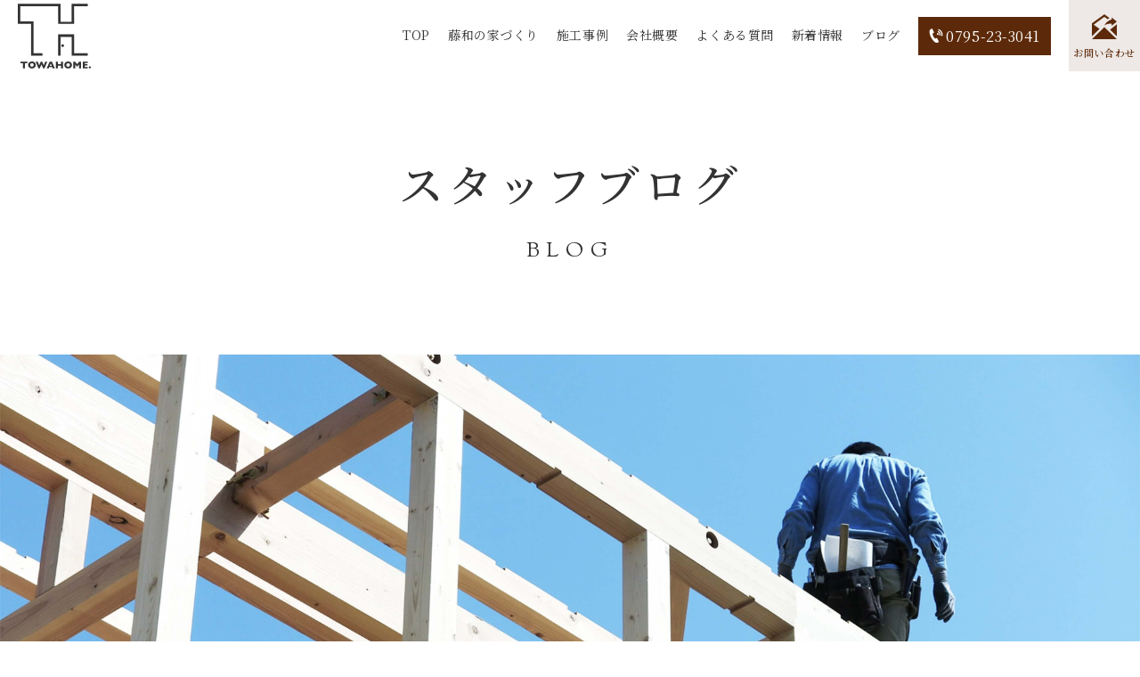

--- FILE ---
content_type: text/html; charset=UTF-8
request_url: https://towahome.com/10567/
body_size: 8746
content:
<!doctype html>
<html lang="ja" prefix="og: http://ogp.me/ns#">
<head>
<meta charset="UTF-8">
<meta name="viewport" content="width=1120"><meta name="format-detection" content="telephone=no">
<meta name="skype_toolbar" content="skype_toolbar_parser_compatible">
<meta name='robots' content='index, follow, max-image-preview:large, max-snippet:-1, max-video-preview:-1' />

	<!-- This site is optimized with the Yoast SEO plugin v18.2 - https://yoast.com/wordpress/plugins/seo/ -->
	<title>多可町の大改造の家 | 兵庫県西脇市の注文住宅なら藤和ホーム</title>
	<meta name="description" content="多可町の大改造の家が先日に完成しました。 以前に囲炉裏の写真を載せた現場です。 玄関の施工前後です。" />
	<link rel="canonical" href="https://towahome.com/10567/" />
	<meta property="og:locale" content="ja_JP" />
	<meta property="og:type" content="article" />
	<meta property="og:title" content="多可町の大改造の家 | 兵庫県西脇市の注文住宅なら藤和ホーム" />
	<meta property="og:description" content="多可町の大改造の家が先日に完成しました。 以前に囲炉裏の写真を載せた現場です。 玄関の施工前後です。" />
	<meta property="og:url" content="https://towahome.com/10567/" />
	<meta property="og:site_name" content="兵庫県西脇市の注文住宅なら藤和ホーム" />
	<meta property="article:published_time" content="2014-03-25T11:25:55+00:00" />
	<meta property="article:modified_time" content="2022-10-28T06:34:06+00:00" />
	<meta property="og:image" content="https://towahome.com/wp-content/uploads/2014/03/DSCF1828-462x346.jpg" />
	<meta name="twitter:card" content="summary_large_image" />
	<meta name="twitter:label1" content="執筆者" />
	<meta name="twitter:data1" content="towahome@owner" />
	<script type="application/ld+json" class="yoast-schema-graph">{"@context":"https://schema.org","@graph":[{"@type":"WebSite","@id":"https://towahome.com/#website","url":"https://towahome.com/","name":"兵庫県西脇市の注文住宅なら藤和ホーム","description":"2×4（ﾂｰﾊﾞｲﾌｫｰ）工法で家を建てるなら　兵庫県西脇市の藤和ホームへ。","potentialAction":[{"@type":"SearchAction","target":{"@type":"EntryPoint","urlTemplate":"https://towahome.com/?s={search_term_string}"},"query-input":"required name=search_term_string"}],"inLanguage":"ja"},{"@type":"ImageObject","@id":"https://towahome.com/10567/#primaryimage","inLanguage":"ja","url":"https://towahome.com/wp-content/uploads/2014/03/DSCF1828.jpg","contentUrl":"https://towahome.com/wp-content/uploads/2014/03/DSCF1828.jpg","width":640,"height":480},{"@type":"WebPage","@id":"https://towahome.com/10567/#webpage","url":"https://towahome.com/10567/","name":"多可町の大改造の家 | 兵庫県西脇市の注文住宅なら藤和ホーム","isPartOf":{"@id":"https://towahome.com/#website"},"primaryImageOfPage":{"@id":"https://towahome.com/10567/#primaryimage"},"datePublished":"2014-03-25T11:25:55+00:00","dateModified":"2022-10-28T06:34:06+00:00","author":{"@id":"https://towahome.com/#/schema/person/8ddd7d84a18c64f77f5061f9ca67c24e"},"description":"多可町の大改造の家が先日に完成しました。 以前に囲炉裏の写真を載せた現場です。 玄関の施工前後です。","breadcrumb":{"@id":"https://towahome.com/10567/#breadcrumb"},"inLanguage":"ja","potentialAction":[{"@type":"ReadAction","target":["https://towahome.com/10567/"]}]},{"@type":"BreadcrumbList","@id":"https://towahome.com/10567/#breadcrumb","itemListElement":[{"@type":"ListItem","position":1,"name":"ホーム","item":"https://towahome.com/"},{"@type":"ListItem","position":2,"name":"スタッフブログ","item":"https://towahome.com/blog/"},{"@type":"ListItem","position":3,"name":"多可町の大改造の家"}]},{"@type":"Person","@id":"https://towahome.com/#/schema/person/8ddd7d84a18c64f77f5061f9ca67c24e","name":"towahome@owner","sameAs":["https://towahome.com"]}]}</script>
	<!-- / Yoast SEO plugin. -->


<style id='global-styles-inline-css' type='text/css'>
body{--wp--preset--color--black: #000000;--wp--preset--color--cyan-bluish-gray: #abb8c3;--wp--preset--color--white: #ffffff;--wp--preset--color--pale-pink: #f78da7;--wp--preset--color--vivid-red: #cf2e2e;--wp--preset--color--luminous-vivid-orange: #ff6900;--wp--preset--color--luminous-vivid-amber: #fcb900;--wp--preset--color--light-green-cyan: #7bdcb5;--wp--preset--color--vivid-green-cyan: #00d084;--wp--preset--color--pale-cyan-blue: #8ed1fc;--wp--preset--color--vivid-cyan-blue: #0693e3;--wp--preset--color--vivid-purple: #9b51e0;--wp--preset--gradient--vivid-cyan-blue-to-vivid-purple: linear-gradient(135deg,rgba(6,147,227,1) 0%,rgb(155,81,224) 100%);--wp--preset--gradient--light-green-cyan-to-vivid-green-cyan: linear-gradient(135deg,rgb(122,220,180) 0%,rgb(0,208,130) 100%);--wp--preset--gradient--luminous-vivid-amber-to-luminous-vivid-orange: linear-gradient(135deg,rgba(252,185,0,1) 0%,rgba(255,105,0,1) 100%);--wp--preset--gradient--luminous-vivid-orange-to-vivid-red: linear-gradient(135deg,rgba(255,105,0,1) 0%,rgb(207,46,46) 100%);--wp--preset--gradient--very-light-gray-to-cyan-bluish-gray: linear-gradient(135deg,rgb(238,238,238) 0%,rgb(169,184,195) 100%);--wp--preset--gradient--cool-to-warm-spectrum: linear-gradient(135deg,rgb(74,234,220) 0%,rgb(151,120,209) 20%,rgb(207,42,186) 40%,rgb(238,44,130) 60%,rgb(251,105,98) 80%,rgb(254,248,76) 100%);--wp--preset--gradient--blush-light-purple: linear-gradient(135deg,rgb(255,206,236) 0%,rgb(152,150,240) 100%);--wp--preset--gradient--blush-bordeaux: linear-gradient(135deg,rgb(254,205,165) 0%,rgb(254,45,45) 50%,rgb(107,0,62) 100%);--wp--preset--gradient--luminous-dusk: linear-gradient(135deg,rgb(255,203,112) 0%,rgb(199,81,192) 50%,rgb(65,88,208) 100%);--wp--preset--gradient--pale-ocean: linear-gradient(135deg,rgb(255,245,203) 0%,rgb(182,227,212) 50%,rgb(51,167,181) 100%);--wp--preset--gradient--electric-grass: linear-gradient(135deg,rgb(202,248,128) 0%,rgb(113,206,126) 100%);--wp--preset--gradient--midnight: linear-gradient(135deg,rgb(2,3,129) 0%,rgb(40,116,252) 100%);--wp--preset--duotone--dark-grayscale: url('#wp-duotone-dark-grayscale');--wp--preset--duotone--grayscale: url('#wp-duotone-grayscale');--wp--preset--duotone--purple-yellow: url('#wp-duotone-purple-yellow');--wp--preset--duotone--blue-red: url('#wp-duotone-blue-red');--wp--preset--duotone--midnight: url('#wp-duotone-midnight');--wp--preset--duotone--magenta-yellow: url('#wp-duotone-magenta-yellow');--wp--preset--duotone--purple-green: url('#wp-duotone-purple-green');--wp--preset--duotone--blue-orange: url('#wp-duotone-blue-orange');--wp--preset--font-size--small: 13px;--wp--preset--font-size--medium: 20px;--wp--preset--font-size--large: 36px;--wp--preset--font-size--x-large: 42px;}.has-black-color{color: var(--wp--preset--color--black) !important;}.has-cyan-bluish-gray-color{color: var(--wp--preset--color--cyan-bluish-gray) !important;}.has-white-color{color: var(--wp--preset--color--white) !important;}.has-pale-pink-color{color: var(--wp--preset--color--pale-pink) !important;}.has-vivid-red-color{color: var(--wp--preset--color--vivid-red) !important;}.has-luminous-vivid-orange-color{color: var(--wp--preset--color--luminous-vivid-orange) !important;}.has-luminous-vivid-amber-color{color: var(--wp--preset--color--luminous-vivid-amber) !important;}.has-light-green-cyan-color{color: var(--wp--preset--color--light-green-cyan) !important;}.has-vivid-green-cyan-color{color: var(--wp--preset--color--vivid-green-cyan) !important;}.has-pale-cyan-blue-color{color: var(--wp--preset--color--pale-cyan-blue) !important;}.has-vivid-cyan-blue-color{color: var(--wp--preset--color--vivid-cyan-blue) !important;}.has-vivid-purple-color{color: var(--wp--preset--color--vivid-purple) !important;}.has-black-background-color{background-color: var(--wp--preset--color--black) !important;}.has-cyan-bluish-gray-background-color{background-color: var(--wp--preset--color--cyan-bluish-gray) !important;}.has-white-background-color{background-color: var(--wp--preset--color--white) !important;}.has-pale-pink-background-color{background-color: var(--wp--preset--color--pale-pink) !important;}.has-vivid-red-background-color{background-color: var(--wp--preset--color--vivid-red) !important;}.has-luminous-vivid-orange-background-color{background-color: var(--wp--preset--color--luminous-vivid-orange) !important;}.has-luminous-vivid-amber-background-color{background-color: var(--wp--preset--color--luminous-vivid-amber) !important;}.has-light-green-cyan-background-color{background-color: var(--wp--preset--color--light-green-cyan) !important;}.has-vivid-green-cyan-background-color{background-color: var(--wp--preset--color--vivid-green-cyan) !important;}.has-pale-cyan-blue-background-color{background-color: var(--wp--preset--color--pale-cyan-blue) !important;}.has-vivid-cyan-blue-background-color{background-color: var(--wp--preset--color--vivid-cyan-blue) !important;}.has-vivid-purple-background-color{background-color: var(--wp--preset--color--vivid-purple) !important;}.has-black-border-color{border-color: var(--wp--preset--color--black) !important;}.has-cyan-bluish-gray-border-color{border-color: var(--wp--preset--color--cyan-bluish-gray) !important;}.has-white-border-color{border-color: var(--wp--preset--color--white) !important;}.has-pale-pink-border-color{border-color: var(--wp--preset--color--pale-pink) !important;}.has-vivid-red-border-color{border-color: var(--wp--preset--color--vivid-red) !important;}.has-luminous-vivid-orange-border-color{border-color: var(--wp--preset--color--luminous-vivid-orange) !important;}.has-luminous-vivid-amber-border-color{border-color: var(--wp--preset--color--luminous-vivid-amber) !important;}.has-light-green-cyan-border-color{border-color: var(--wp--preset--color--light-green-cyan) !important;}.has-vivid-green-cyan-border-color{border-color: var(--wp--preset--color--vivid-green-cyan) !important;}.has-pale-cyan-blue-border-color{border-color: var(--wp--preset--color--pale-cyan-blue) !important;}.has-vivid-cyan-blue-border-color{border-color: var(--wp--preset--color--vivid-cyan-blue) !important;}.has-vivid-purple-border-color{border-color: var(--wp--preset--color--vivid-purple) !important;}.has-vivid-cyan-blue-to-vivid-purple-gradient-background{background: var(--wp--preset--gradient--vivid-cyan-blue-to-vivid-purple) !important;}.has-light-green-cyan-to-vivid-green-cyan-gradient-background{background: var(--wp--preset--gradient--light-green-cyan-to-vivid-green-cyan) !important;}.has-luminous-vivid-amber-to-luminous-vivid-orange-gradient-background{background: var(--wp--preset--gradient--luminous-vivid-amber-to-luminous-vivid-orange) !important;}.has-luminous-vivid-orange-to-vivid-red-gradient-background{background: var(--wp--preset--gradient--luminous-vivid-orange-to-vivid-red) !important;}.has-very-light-gray-to-cyan-bluish-gray-gradient-background{background: var(--wp--preset--gradient--very-light-gray-to-cyan-bluish-gray) !important;}.has-cool-to-warm-spectrum-gradient-background{background: var(--wp--preset--gradient--cool-to-warm-spectrum) !important;}.has-blush-light-purple-gradient-background{background: var(--wp--preset--gradient--blush-light-purple) !important;}.has-blush-bordeaux-gradient-background{background: var(--wp--preset--gradient--blush-bordeaux) !important;}.has-luminous-dusk-gradient-background{background: var(--wp--preset--gradient--luminous-dusk) !important;}.has-pale-ocean-gradient-background{background: var(--wp--preset--gradient--pale-ocean) !important;}.has-electric-grass-gradient-background{background: var(--wp--preset--gradient--electric-grass) !important;}.has-midnight-gradient-background{background: var(--wp--preset--gradient--midnight) !important;}.has-small-font-size{font-size: var(--wp--preset--font-size--small) !important;}.has-medium-font-size{font-size: var(--wp--preset--font-size--medium) !important;}.has-large-font-size{font-size: var(--wp--preset--font-size--large) !important;}.has-x-large-font-size{font-size: var(--wp--preset--font-size--x-large) !important;}
</style>
<meta property="og:image" content="https://towahome.com/wp-content/uploads/2022/02/opg.png">
<link rel="apple-touch-icon" sizes="180x180" href="https://towahome.com/wp-content/themes/towahome/assets/config/apple-touch-icon.png">
<link rel="icon" type="image/png" sizes="32x32" href="https://towahome.com/wp-content/themes/towahome/assets/config/icon-32x32.png">
<link rel="icon" type="image/png" sizes="192x192" href="https://towahome.com/wp-content/themes/towahome/assets/config/icon-192x192.png">
<link rel="preconnect" href="https://fonts.googleapis.com">
<link rel="preconnect" href="https://fonts.gstatic.com" crossorigin>
<link href="https://fonts.googleapis.com/css2?family=Noto+Serif+JP:wght@400;500;600;700&family=Sorts+Mill+Goudy&family=Cinzel:wght@400;600&display=swap" rel="stylesheet">
<link rel="stylesheet" href="https://towahome.com/wp-content/themes/towahome/assets/css/style.css?ver=1741935725">
<link rel="stylesheet" href="https://towahome.com/wp-content/themes/towahome/assets/css/addstyle.css?ver=1741936339">

<!-- Google Tag Manager -->
<script>(function(w,d,s,l,i){w[l]=w[l]||[];w[l].push({'gtm.start':
new Date().getTime(),event:'gtm.js'});var f=d.getElementsByTagName(s)[0], j=d.createElement(s),dl=l!='dataLayer'?'&l='+l:'';j.async=true;j.src= 'https://www.googletagmanager.com/gtm.js?id='+i+dl;f.parentNode.insertBefore(j,f); })(window,document,'script','dataLayer','GTM-MSLZXML');</script>
<!-- End Google Tag Manager -->
</head>
<body class="post-template-default single single-post postid-10567 single-format-standard">
<!-- Google Tag Manager (noscript) -->
<noscript><iframe src="https://www.googletagmanager.com/ns.html?id=GTM-MSLZXML" height="0" width="0" style="display:none;visibility:hidden"></iframe></noscript>
<!-- End Google Tag Manager (noscript) -->
<!-- l-wrapper -->
<div class="l-wrapper">
<!-- l-header -->
<header class="l-header js-header">
	<div class="l-header__in">
		<p class="l-header__logo">
			<a href="https://towahome.com" aria-label="TOP" class="l-header__logo__link">
				<span class="hd-txt">株式会社 藤和ホーム</span>
				<svg xmlns="http://www.w3.org/2000/svg" width="235.06" height="73" viewBox="0 0 235.06 208.28"><g fill="#333"><polygon points="181.07 98.74 129.62 98.74 129.62 167.08 137.57 167.08 137.57 106.71 173.1 106.71 173.1 167.25 225.14 167.25 225.14 159.28 181.07 159.28 181.07 98.74"/><polygon points="173.1 0 173.1 58.54 137.57 58.54 137.57 0 0 0 0 64.99 42.67 64.99 42.67 167.25 79.39 167.25 79.39 159.28 50.64 159.28 50.64 57.01 7.97 57.01 7.97 7.97 129.62 7.97 129.95 64.31 129.96 64.77 181.42 64.77 181.07 7.97 225.14 7.97 225.14 0 173.1 0"/><path d="M144.28,130.5a4.46,4.46,0,1,0,4.45,4.46A4.47,4.47,0,0,0,144.28,130.5Z"/><path d="M30.79,191.6H22.86V208H16.34V191.6H8.4v-5.26H30.79Z"/><path d="M57.78,197.15a11.33,11.33,0,0,1-1.4,5.58,10.1,10.1,0,0,1-4.16,4.05,14,14,0,0,1-6.74,1.5,13.66,13.66,0,0,1-6.79-1.57,10.12,10.12,0,0,1-4.14-4.11,11.43,11.43,0,0,1-1.35-5.45,11.55,11.55,0,0,1,1.34-5.46,10.13,10.13,0,0,1,4.14-4.09,13.73,13.73,0,0,1,6.8-1.56,15.08,15.08,0,0,1,5.35.89,10.74,10.74,0,0,1,3.87,2.42,10.17,10.17,0,0,1,2.3,3.54A11.75,11.75,0,0,1,57.78,197.15Zm-6.66,0a6.6,6.6,0,0,0-.36-2.23,4.86,4.86,0,0,0-1.08-1.75A5.26,5.26,0,0,0,47.91,192a6.72,6.72,0,0,0-2.43-.42,5.22,5.22,0,0,0-5.62,5.55,5.25,5.25,0,0,0,5.62,5.56,6.08,6.08,0,0,0,3.06-.71,4.73,4.73,0,0,0,1.93-2A6.28,6.28,0,0,0,51.12,197.15Z"/><path d="M95,186.34l-9.38,21.94H81.85l-5.63-12.77-5.77,12.77H66.64l-9.19-21.94h6.77l4.5,12,5.16-12h4.67l5.06,12,4.7-12Z"/><path d="M119.22,208h-6.68l-1.77-4.4h-9.4l-1.8,4.4H92.88l9.58-21.66h7.21Zm-10-8.16-3.17-7.91-3.2,7.91Z"/><path d="M145.6,208h-6.5v-8.46h-9.83V208h-6.55V186.34h6.55v7.95h9.83v-7.95h6.5Z"/><path d="M174.22,197.15a11.54,11.54,0,0,1-1.39,5.58,10.18,10.18,0,0,1-4.17,4.05,13.93,13.93,0,0,1-6.74,1.5,13.65,13.65,0,0,1-6.78-1.57A10.18,10.18,0,0,1,151,202.6a11.32,11.32,0,0,1-1.36-5.45,11.44,11.44,0,0,1,1.35-5.46,10.17,10.17,0,0,1,4.13-4.09,13.76,13.76,0,0,1,6.8-1.56,15.08,15.08,0,0,1,5.35.89,10.78,10.78,0,0,1,3.88,2.42,10.31,10.31,0,0,1,2.3,3.54A12,12,0,0,1,174.22,197.15Zm-6.65,0a6.6,6.6,0,0,0-.37-2.23,4.6,4.6,0,0,0-1.08-1.75,5,5,0,0,0-1.78-1.15,6.62,6.62,0,0,0-2.42-.42,5.56,5.56,0,1,0,0,11.11A6.14,6.14,0,0,0,165,202a4.77,4.77,0,0,0,1.92-2A6.16,6.16,0,0,0,167.57,197.15Z"/><path d="M203.47,208h-6.53V195.45l-5.89,7.26h-.52l-5.9-7.26V208h-6.34V186.34h5.92l6.65,8.12,6.7-8.12h5.91Z"/><path d="M225.27,208H209V186.34H225v4.34h-9.53v4h9.09V199h-9.09v4.62h9.79Z"/><path d="M235.06,204.68a3.22,3.22,0,0,1-.94,2.32,3.11,3.11,0,0,1-2.3.95,3.21,3.21,0,0,1-2.33-1,3.25,3.25,0,0,1,0-4.63,3.24,3.24,0,0,1,2.33-1,3.27,3.27,0,0,1,2.81,1.63A3.26,3.26,0,0,1,235.06,204.68Z"/></g></svg>
			</a>
		</p>
		<nav class="globalnavi">
			<ul class="naviul">
			<li><a href="https://towahome.com/">TOP</a></li>
			<li><a href="https://towahome.com/business/">藤和の家づくり</a></li>
			<li><a href="https://towahome.com/works/">施工事例</a></li>
			<li><a href="https://towahome.com/company/">会社概要</a></li>
			<li><a href="https://towahome.com/qa/">よくある質問</a></li>
			<li><a href="https://towahome.com/news/">新着情報</a></li>
			<li><a href="https://towahome.com/blog/">ブログ</a></li>
			<li class="telpli"><a href="tel:0795-23-3041"><i class="icon-tel"></i>0795-23-3041</a></li>
			</ul>
			
		</nav>
		<ul class="l-header__link">
			<li class="l-header__link__item u-visible-sp"><a href="tel:0795-23-3041"><i class="icon-tel"></i><span class="l-header__link__txt">お電話</span></a></li>
			<li class="l-header__link__item"><a href="https://towahome.com/contact/"><i class="icon-mail"></i><span class="l-header__link__txt">お問い合わせ</span></a></li>
		</ul>
		<nav class="l-header__nav js-header__nav">
			<div class="l-header__nav__in">
				<div class="l-header__nav__info">
					<a href="https://towahome.com" class="l-header__nav__info__logo">
						<span class="hd-txt">株式会社 藤和ホーム</span>
						<svg xmlns="http://www.w3.org/2000/svg" viewBox="0 0 235.06 208.28"><g fill="#fff"><polygon points="181.07 98.74 129.62 98.74 129.62 167.08 137.57 167.08 137.57 106.71 173.1 106.71 173.1 167.25 225.14 167.25 225.14 159.28 181.07 159.28 181.07 98.74"/><polygon points="173.1 0 173.1 58.54 137.57 58.54 137.57 0 0 0 0 64.99 42.67 64.99 42.67 167.25 79.39 167.25 79.39 159.28 50.64 159.28 50.64 57.01 7.97 57.01 7.97 7.97 129.62 7.97 129.95 64.31 129.96 64.77 181.42 64.77 181.07 7.97 225.14 7.97 225.14 0 173.1 0"/><path d="M144.28,130.5a4.46,4.46,0,1,0,4.45,4.46A4.47,4.47,0,0,0,144.28,130.5Z"/><path d="M30.79,191.6H22.86V208H16.34V191.6H8.4v-5.26H30.79Z"/><path d="M57.78,197.15a11.33,11.33,0,0,1-1.4,5.58,10.1,10.1,0,0,1-4.16,4.05,14,14,0,0,1-6.74,1.5,13.66,13.66,0,0,1-6.79-1.57,10.12,10.12,0,0,1-4.14-4.11,11.43,11.43,0,0,1-1.35-5.45,11.55,11.55,0,0,1,1.34-5.46,10.13,10.13,0,0,1,4.14-4.09,13.73,13.73,0,0,1,6.8-1.56,15.08,15.08,0,0,1,5.35.89,10.74,10.74,0,0,1,3.87,2.42,10.17,10.17,0,0,1,2.3,3.54A11.75,11.75,0,0,1,57.78,197.15Zm-6.66,0a6.6,6.6,0,0,0-.36-2.23,4.86,4.86,0,0,0-1.08-1.75A5.26,5.26,0,0,0,47.91,192a6.72,6.72,0,0,0-2.43-.42,5.22,5.22,0,0,0-5.62,5.55,5.25,5.25,0,0,0,5.62,5.56,6.08,6.08,0,0,0,3.06-.71,4.73,4.73,0,0,0,1.93-2A6.28,6.28,0,0,0,51.12,197.15Z"/><path d="M95,186.34l-9.38,21.94H81.85l-5.63-12.77-5.77,12.77H66.64l-9.19-21.94h6.77l4.5,12,5.16-12h4.67l5.06,12,4.7-12Z"/><path d="M119.22,208h-6.68l-1.77-4.4h-9.4l-1.8,4.4H92.88l9.58-21.66h7.21Zm-10-8.16-3.17-7.91-3.2,7.91Z"/><path d="M145.6,208h-6.5v-8.46h-9.83V208h-6.55V186.34h6.55v7.95h9.83v-7.95h6.5Z"/><path d="M174.22,197.15a11.54,11.54,0,0,1-1.39,5.58,10.18,10.18,0,0,1-4.17,4.05,13.93,13.93,0,0,1-6.74,1.5,13.65,13.65,0,0,1-6.78-1.57A10.18,10.18,0,0,1,151,202.6a11.32,11.32,0,0,1-1.36-5.45,11.44,11.44,0,0,1,1.35-5.46,10.17,10.17,0,0,1,4.13-4.09,13.76,13.76,0,0,1,6.8-1.56,15.08,15.08,0,0,1,5.35.89,10.78,10.78,0,0,1,3.88,2.42,10.31,10.31,0,0,1,2.3,3.54A12,12,0,0,1,174.22,197.15Zm-6.65,0a6.6,6.6,0,0,0-.37-2.23,4.6,4.6,0,0,0-1.08-1.75,5,5,0,0,0-1.78-1.15,6.62,6.62,0,0,0-2.42-.42,5.56,5.56,0,1,0,0,11.11A6.14,6.14,0,0,0,165,202a4.77,4.77,0,0,0,1.92-2A6.16,6.16,0,0,0,167.57,197.15Z"/><path d="M203.47,208h-6.53V195.45l-5.89,7.26h-.52l-5.9-7.26V208h-6.34V186.34h5.92l6.65,8.12,6.7-8.12h5.91Z"/><path d="M225.27,208H209V186.34H225v4.34h-9.53v4h9.09V199h-9.09v4.62h9.79Z"/><path d="M235.06,204.68a3.22,3.22,0,0,1-.94,2.32,3.11,3.11,0,0,1-2.3.95,3.21,3.21,0,0,1-2.33-1,3.25,3.25,0,0,1,0-4.63,3.24,3.24,0,0,1,2.33-1,3.27,3.27,0,0,1,2.81,1.63A3.26,3.26,0,0,1,235.06,204.68Z"/></g></svg>
					</a>
				</div>
				<div class="l-header__nav__gl">
					<ul class="l-header__nav__gl__list js-header__nav__gl">
						<li class="l-header__nav__gl__list__item js-nav__gl__item">
							<a href="https://towahome.com/business/" class="l-header__nav__gl__list__link js-nav__gl__link lower">藤和の家づくり<span class="u-font-en">BUSINESS</span></a>
							<ul class="l-header__mega">
								<li class="l-header__mega__item">
									<a href="https://towahome.com/business/new/" class="l-header__mega__link">新築住宅</a>
								</li>
								<li class="l-header__mega__item">
									<a href="https://towahome.com/business/renovation/" class="l-header__mega__link">リノベーション</a>
								</li>
								<li class="l-header__mega__item">
									<a href="https://towahome.com/business/reform/" class="l-header__mega__link">リフォーム</a>
								</li>
							</ul>
						</li>
						<li class="l-header__nav__gl__list__item js-nav__gl__item">
							<a href="https://towahome.com/works/" class="l-header__nav__gl__list__link js-nav__gl__link lower">施工事例<span class="u-font-en">WORKS</span></a>
						</li>
						<li class="l-header__nav__gl__list__item js-nav__gl__item">
							<a href="https://towahome.com/company/" class="l-header__nav__gl__list__link js-nav__gl__link lower">会社概要<span class="u-font-en">COMPANY</span></a>
						</li>
						<li class="l-header__nav__gl__list__item js-nav__gl__item">
							<a href="https://towahome.com/qa/" class="l-header__nav__gl__list__link js-nav__gl__link lower">よくある質問<span class="u-font-en">Q&A</span></a>
							<div class="l-megamenu js-megamenu">
							</div>
						</li>
						<li class="l-header__nav__gl__list__item js-nav__gl__item">
							<a href="https://towahome.com/news/" class="l-header__nav__gl__list__link js-nav__gl__link lower">新着情報<span class="u-font-en">NEWS</span></a>
							<div class="l-megamenu js-megamenu">
							</div>
						</li>
						<li class="l-header__nav__gl__list__item js-nav__gl__item">
							<a href="https://towahome.com/blog/" class="l-header__nav__gl__list__link js-nav__gl__link lower">ブログ<span class="u-font-en">BLOG</span></a>
							<div class="l-megamenu js-megamenu">
							</div>
						</li>
						<!-- <li class="l-header__nav__gl__list__item js-nav__gl__item contact">
<a href="/contact/" class="l-header__nav__gl__list__link js-nav__gl__link lower">お問い合わせ<span class="u-font-en">CONTACT</span></a>
<div class="l-megamenu js-megamenu">
</div>
</li> -->
					</ul>
					<ul class="l-header__nav__gl__contact">
						<li class="l-header__nav__gl__contact__item"><a href="tel:0795-23-3041" class="l-header__nav__gl__contact__link u-font-en-sub"><i class="icon-tel"></i>0795-23-3041</a></li>
						<li class="l-header__nav__gl__contact__item"><a href="https://towahome.com/contact/" class="l-header__nav__gl__contact__link"><i class="icon-mail"></i>お問い合わせ</a></li>
					</ul>
					<ul class="l-header__nav__gl__sns">
						<li class="l-header__nav__gl__sns__item"><a href="https://www.instagram.com/towahome_co_ltd/?hl=ja" class="l-header__nav__gl__sns__link" target="_blank"><i class="icon-sns_in"></i></a></li>
						<li class="l-header__nav__gl__sns__item"><a href="https://www.facebook.com/towahome3041/" class="l-header__nav__gl__sns__link" target="_blank"><i class="icon-sns_fb"></i></a></li>
						<li class="l-header__nav__gl__sns__item"><a href="https://twitter.com/towahome3041" class="l-header__nav__gl__sns__link" target="_blank"><i class="icon-sns_tw"></i></a></li>
						<li class="l-header__nav__gl__sns__item"><a href="https://page.line.me/?openerPlatform=native&openerKey=urlSchema%3Aexternal&accountId=326rpgth#mst_challenge=Xv8l8xRjCi8sK_hbDebnwNXr9iFuemRLRBc011aWNuM" class="l-header__nav__gl__sns__link" target="_blank"><i class="icon-sns_line"></i></a></li>
					</ul>
				</div>
			</div>
		</nav>
		<button class="l-header__btn js-header__btn">
			<span class="l-header__btn__in">
				<span class="l-header__btn__bar"></span>
				<span class="l-header__btn__bar"></span>
				<span class="l-header__btn__bar"></span>
			</span>
			<span class="l-header__btn__txt">MENU</span>
		</button>
	</div>
</header>
<!-- //l-header -->
<!-- l-content -->
<main class="l-content sub">
	<!-- l-sub__mv -->
	<section class="l-subMv">
		<div class="l-container">
			<p class="l-subMv__ttl">
				<span class="main">スタッフブログ</span>
				<span class="sub u-font-en">BLOG</span>
			</p>
		</div>
		<div class="l-subMv__img"><img src="https://towahome.com/wp-content/themes/towahome/assets/img/blog/img-blog_mv.jpg" alt=""></div>
	</section>
	<!-- //l-sub__mv-->
	<!-- l-breadcrumb -->
	<nav class="l-breadcrumb">
		<div class="l-inner">
			<ul>
				<li><a href="https://towahome.com">ホーム</a></li>
				<li><a href="https://towahome.com/blog/">スタッフブログ</a></li>
				<li class="is-current">多可町の大改造の家</li>
			</ul>
		</div>
	</nav>
	<!-- //l-breadcrumb -->
	<!-- p-blog__post -->
	<section class="p-blog__post">
		<div class="l-container">
			
						<div class="c-dropdown martop">
				<div class="c-dropdown__hd js-dropdown__trigger"><span>カテゴリー</span></div>
				<ul class="c-dropdown__list">
					<li class="c-dropdown__list__item"><a href="https://towahome.com/blog/" class="c-dropdown__list__link">すべて</a></li>
					<li class="c-dropdown__list__item"><a href="https://towahome.com/category/%e3%81%8a%e5%ae%a2%e6%a7%98%e3%81%ae-%e5%a3%b0/" class="c-dropdown__list__link">お客様の 声</a></li>
					<li class="c-dropdown__list__item"><a href="https://towahome.com/category/job/" class="c-dropdown__list__link">ブログ新着情報</a></li>
					<li class="c-dropdown__list__item"><a href="https://towahome.com/category/%e3%83%a1%e3%83%b3%e3%83%86%e3%83%b3%e3%82%b9/" class="c-dropdown__list__link">メンテナンス事例</a></li>
					<li class="c-dropdown__list__item"><a href="https://towahome.com/category/%e3%83%aa%e3%83%8e%e3%83%99%e3%83%bc%e3%82%b7%e3%83%a7%e3%83%b3/" class="c-dropdown__list__link">リノベーションに関するスタッフブログ</a></li>
					<li class="c-dropdown__list__item"><a href="https://towahome.com/category/%e3%83%aa%e3%83%95%e3%82%a9%e3%83%bc%e3%83%a0/" class="c-dropdown__list__link">リフォームに関するスタッフブログ</a></li>
					<li class="c-dropdown__list__item"><a href="https://towahome.com/category/%e3%82%b3%e3%83%a9%e3%83%a0/" class="c-dropdown__list__link">住宅知識のスタッフブログ</a></li>
					<li class="c-dropdown__list__item"><a href="https://towahome.com/category/%e6%96%b0%e7%af%89/" class="c-dropdown__list__link">新築工事に関するスタッフブログ</a></li>
					<li class="c-dropdown__list__item"><a href="https://towahome.com/category/uncategorized/" class="c-dropdown__list__link">未分類</a></li>
				</ul>
			</div>
			
			
			
			<div class="p-blog__post__in">
				<article class="c-article">
					<time datetime="2014-03-25" class="c-article__data">2014.03.25</time>
					<div class="c-article__ctg"><div class="c-article__ctg__item">リフォームに関するスタッフブログ</div></div>
					<h1 class="c-article__ttl">多可町の大改造の家</h1>
					<div class="c-article__cont">
						<p>多可町の大改造の家が先日に完成しました。<br />
以前に囲炉裏の写真を載せた現場です。</p>
<p><img src="https://towahome.com/wp-content/uploads/2014/03/DSCF1828-462x346.jpg" alt="" title="DSCF1828" width="462" height="346" class="aligncenter size-large wp-image-10568" /></p>
<p><img loading="lazy" src="https://towahome.com/wp-content/uploads/2014/03/IMG_3323-308x462.jpg" alt="" title="IMG_3323" width="308" height="462" class="aligncenter size-large wp-image-10569" /></p>
<p>玄関の施工前後です。<br />
趣きを残しつつ、めちゃめちゃ良い感じになりました(^^)</p>
<p><img loading="lazy" src="https://towahome.com/wp-content/uploads/2014/03/DSCF1812-462x346.jpg" alt="" title="DSCF1812" width="462" height="346" class="aligncenter size-large wp-image-10572" /></p>
<p><img loading="lazy" src="https://towahome.com/wp-content/uploads/2014/03/IMG_3328-462x308.jpg" alt="" title="IMG_3328" width="462" height="308" class="aligncenter size-large wp-image-10573" /></p>
<p>裏庭の施工前後です。<br />
凄い変わり様です(^^)</p>
<p><img loading="lazy" src="https://towahome.com/wp-content/uploads/2014/03/IMG_3304-462x308.jpg" alt="" title="IMG_3304" width="462" height="308" class="aligncenter size-large wp-image-10576" /></p>
<p>ウッドデッキはセランガンバツを使用しています。</p>
<p>とりあえず本日は外部のみの紹介です。</p>
<p>これらは弊社のリフォームの匠によるものです!(^^)!<br />
ありがたいことに今現在も何件かの案件を計画中ですが、古家などの大改造を計画されている方は是非、ご相談ください。</p>
<p>お問い合わせは、<br />
株式会社 藤和ホーム<br />
Tel ：0795（23）3041<br />
Fax：0795（22）1109</p>
					</div>
				</article>
			</div>
			<div class="c-article__ft">
				<div class="c-article__ft__btn c-btn simple center"><a href="https://towahome.com/blog/" class="c-article__ft__btn__link c-btn__link">一覧に戻る</a></div>
				<a href="https://towahome.com/10557/" class="c-article__ft__link prev">←前の記事</a>
				<a href="https://towahome.com/10590/" class="c-article__ft__link next">次の記事→</a>
			</div>
		</div>
	</section>
	<!-- //p-news__list -->
</main>
<!-- //l-content -->

<!-- l-footer -->
<footer class="l-footer">
	<!-- l-pt -->
	<div class="l-pt js-pt">
		<button type="button" aria-label="ページトップへ" class="l-pt__btn"><i class="icon-arrow-line_top"></i></button>
	</div>
	<!-- //l-pt -->
	<div class="l-container__width__l">
		<div class="l-footer__in">
			<div class="l-footer__info">
				<div class="l-footer__info__row">
					<a href="https://towahome.com" class="l-footer__info__logo">
						<span class="hd-txt">株式会社 藤和ホーム</span>
						<svg xmlns="http://www.w3.org/2000/svg" viewBox="0 0 235.06 208.28"><g fill="#fff"><polygon points="181.07 98.74 129.62 98.74 129.62 167.08 137.57 167.08 137.57 106.71 173.1 106.71 173.1 167.25 225.14 167.25 225.14 159.28 181.07 159.28 181.07 98.74"/><polygon points="173.1 0 173.1 58.54 137.57 58.54 137.57 0 0 0 0 64.99 42.67 64.99 42.67 167.25 79.39 167.25 79.39 159.28 50.64 159.28 50.64 57.01 7.97 57.01 7.97 7.97 129.62 7.97 129.95 64.31 129.96 64.77 181.42 64.77 181.07 7.97 225.14 7.97 225.14 0 173.1 0"/><path d="M144.28,130.5a4.46,4.46,0,1,0,4.45,4.46A4.47,4.47,0,0,0,144.28,130.5Z"/><path d="M30.79,191.6H22.86V208H16.34V191.6H8.4v-5.26H30.79Z"/><path d="M57.78,197.15a11.33,11.33,0,0,1-1.4,5.58,10.1,10.1,0,0,1-4.16,4.05,14,14,0,0,1-6.74,1.5,13.66,13.66,0,0,1-6.79-1.57,10.12,10.12,0,0,1-4.14-4.11,11.43,11.43,0,0,1-1.35-5.45,11.55,11.55,0,0,1,1.34-5.46,10.13,10.13,0,0,1,4.14-4.09,13.73,13.73,0,0,1,6.8-1.56,15.08,15.08,0,0,1,5.35.89,10.74,10.74,0,0,1,3.87,2.42,10.17,10.17,0,0,1,2.3,3.54A11.75,11.75,0,0,1,57.78,197.15Zm-6.66,0a6.6,6.6,0,0,0-.36-2.23,4.86,4.86,0,0,0-1.08-1.75A5.26,5.26,0,0,0,47.91,192a6.72,6.72,0,0,0-2.43-.42,5.22,5.22,0,0,0-5.62,5.55,5.25,5.25,0,0,0,5.62,5.56,6.08,6.08,0,0,0,3.06-.71,4.73,4.73,0,0,0,1.93-2A6.28,6.28,0,0,0,51.12,197.15Z"/><path d="M95,186.34l-9.38,21.94H81.85l-5.63-12.77-5.77,12.77H66.64l-9.19-21.94h6.77l4.5,12,5.16-12h4.67l5.06,12,4.7-12Z"/><path d="M119.22,208h-6.68l-1.77-4.4h-9.4l-1.8,4.4H92.88l9.58-21.66h7.21Zm-10-8.16-3.17-7.91-3.2,7.91Z"/><path d="M145.6,208h-6.5v-8.46h-9.83V208h-6.55V186.34h6.55v7.95h9.83v-7.95h6.5Z"/><path d="M174.22,197.15a11.54,11.54,0,0,1-1.39,5.58,10.18,10.18,0,0,1-4.17,4.05,13.93,13.93,0,0,1-6.74,1.5,13.65,13.65,0,0,1-6.78-1.57A10.18,10.18,0,0,1,151,202.6a11.32,11.32,0,0,1-1.36-5.45,11.44,11.44,0,0,1,1.35-5.46,10.17,10.17,0,0,1,4.13-4.09,13.76,13.76,0,0,1,6.8-1.56,15.08,15.08,0,0,1,5.35.89,10.78,10.78,0,0,1,3.88,2.42,10.31,10.31,0,0,1,2.3,3.54A12,12,0,0,1,174.22,197.15Zm-6.65,0a6.6,6.6,0,0,0-.37-2.23,4.6,4.6,0,0,0-1.08-1.75,5,5,0,0,0-1.78-1.15,6.62,6.62,0,0,0-2.42-.42,5.56,5.56,0,1,0,0,11.11A6.14,6.14,0,0,0,165,202a4.77,4.77,0,0,0,1.92-2A6.16,6.16,0,0,0,167.57,197.15Z"/><path d="M203.47,208h-6.53V195.45l-5.89,7.26h-.52l-5.9-7.26V208h-6.34V186.34h5.92l6.65,8.12,6.7-8.12h5.91Z"/><path d="M225.27,208H209V186.34H225v4.34h-9.53v4h9.09V199h-9.09v4.62h9.79Z"/><path d="M235.06,204.68a3.22,3.22,0,0,1-.94,2.32,3.11,3.11,0,0,1-2.3.95,3.21,3.21,0,0,1-2.33-1,3.25,3.25,0,0,1,0-4.63,3.24,3.24,0,0,1,2.33-1,3.27,3.27,0,0,1,2.81,1.63A3.26,3.26,0,0,1,235.06,204.68Z"/></g></svg>
					</a>
					<div class="l-footer__info__address">
						<p class="address">〒677-0052<br>兵庫県西脇市和田町564-167</p>
						<p class="tel">TEL：<a href="tel:0795-23-3041">0795-23-3041</a></p>
						<p class="fax">FAX：0795-22-1109</p>
						<p class="footerno">営業目的のお電話はご遠慮下さい。</p>
					</div>
				</div>
				<div class="l-footer__info__contact c-btn wh center"><a href="https://towahome.com/contact/" class="l-footer__info__contact__link c-btn__link">お問い合わせフォーム</a></div>
			</div>
			<div class="l-footer__link">
				<nav class="l-footer__link__cont nav">
					<div class="l-footer__link__ttl u-font-en">CONTENTS</div>
					<ul class="l-footer__link__list">
						<li class="l-footer__link__list__item">
							<a href="https://towahome.com/business/" class="l-footer__link__list__link">藤和の家づくり</a>
							<ul>
								<li><a href="https://towahome.com/business/new/">新築住宅</a></li>
								<li><a href="https://towahome.com/business/renovation/">リノベーション</a></li>
								<li><a href="https://towahome.com/business/reform/">リフォーム</a></li>
							</ul>
						</li>
						<li class="l-footer__link__list__item">
							<a href="https://towahome.com/works/" class="l-footer__link__list__link">施工事例</a>
						</li>
						<li class="l-footer__link__list__item">
							<a href="https://towahome.com/company/" class="l-footer__link__list__link">会社概要</a>
						</li>
						<li class="l-footer__link__list__item">
							<a href="https://towahome.com/news/" class="l-footer__link__list__link">お知らせ</a>
						</li>
						<li class="l-footer__link__list__item">
							<a href="https://towahome.com/blog/" class="l-footer__link__list__link">ブログ</a>
						</li>
					</ul>
				</nav>
				<div class="l-footer__link__cont sns">
					<div class="l-footer__link__ttl u-font-en">SNS</div>
					<ul class="l-footer__link__list">
						<li class="l-footer__link__list__item">
							<a href="https://www.instagram.com/towahome_co_ltd/?hl=ja" class="l-footer__link__list__link" target="_blank" rel="noopener noreferrer"><i class="icon-sns_in"></i>Instagram</a>
						</li>
						<li class="l-footer__link__list__item">
							<a href="https://www.facebook.com/towahome3041/" class="l-footer__link__list__link" target="_blank" rel="noopener noreferrer"><i class="icon-sns_fb"></i>Facebook</a>
						</li>
						<li class="l-footer__link__list__item">
							<a href="https://twitter.com/towahome3041" class="l-footer__link__list__link" target="_blank" rel="noopener noreferrer"><i class="icon-sns_tw"></i>Twitter</a>
						</li>
						<li class="l-footer__link__list__item">
							<a href="https://page.line.me/?openerPlatform=native&openerKey=urlSchema%3Aexternal&accountId=326rpgth#mst_challenge=Xv8l8xRjCi8sK_hbDebnwNXr9iFuemRLRBc011aWNuM" class="l-footer__link__list__link" target="_blank" rel="noopener noreferrer"><i class="icon-sns_line"></i>LINE</a>
						</li>
					</ul>
				</div>
			</div>
		</div>
		<div class="l-footer__bottom">
			<div class="l-footer__bottom__cr">©︎2022 TOWA HOME Co.,Ltd.</div>
			<a href="https://towahome.com/privacy/" class="l-footer__bottom__privacy">プライバシーポリシー</a>
		</div>
	</div>
</footer>
<!-- //l-footer -->
</div>
<!-- //l-wrapper -->
<script src="https://ajax.googleapis.com/ajax/libs/jquery/3.4.1/jquery.min.js"></script>
<script src="https://towahome.com/wp-content/themes/towahome/assets/js/app.min.js?ver=1645504156" asyn></script>
<script src="https://towahome.com/wp-content/themes/towahome/assets/js/index.min.js?ver=1669626973" asyn></script>
<svg xmlns="http://www.w3.org/2000/svg" viewBox="0 0 0 0" width="0" height="0" focusable="false" role="none" style="visibility: hidden; position: absolute; left: -9999px; overflow: hidden;" ><defs><filter id="wp-duotone-dark-grayscale"><feColorMatrix color-interpolation-filters="sRGB" type="matrix" values=" .299 .587 .114 0 0 .299 .587 .114 0 0 .299 .587 .114 0 0 .299 .587 .114 0 0 " /><feComponentTransfer color-interpolation-filters="sRGB" ><feFuncR type="table" tableValues="0 0.49803921568627" /><feFuncG type="table" tableValues="0 0.49803921568627" /><feFuncB type="table" tableValues="0 0.49803921568627" /><feFuncA type="table" tableValues="1 1" /></feComponentTransfer><feComposite in2="SourceGraphic" operator="in" /></filter></defs></svg><svg xmlns="http://www.w3.org/2000/svg" viewBox="0 0 0 0" width="0" height="0" focusable="false" role="none" style="visibility: hidden; position: absolute; left: -9999px; overflow: hidden;" ><defs><filter id="wp-duotone-grayscale"><feColorMatrix color-interpolation-filters="sRGB" type="matrix" values=" .299 .587 .114 0 0 .299 .587 .114 0 0 .299 .587 .114 0 0 .299 .587 .114 0 0 " /><feComponentTransfer color-interpolation-filters="sRGB" ><feFuncR type="table" tableValues="0 1" /><feFuncG type="table" tableValues="0 1" /><feFuncB type="table" tableValues="0 1" /><feFuncA type="table" tableValues="1 1" /></feComponentTransfer><feComposite in2="SourceGraphic" operator="in" /></filter></defs></svg><svg xmlns="http://www.w3.org/2000/svg" viewBox="0 0 0 0" width="0" height="0" focusable="false" role="none" style="visibility: hidden; position: absolute; left: -9999px; overflow: hidden;" ><defs><filter id="wp-duotone-purple-yellow"><feColorMatrix color-interpolation-filters="sRGB" type="matrix" values=" .299 .587 .114 0 0 .299 .587 .114 0 0 .299 .587 .114 0 0 .299 .587 .114 0 0 " /><feComponentTransfer color-interpolation-filters="sRGB" ><feFuncR type="table" tableValues="0.54901960784314 0.98823529411765" /><feFuncG type="table" tableValues="0 1" /><feFuncB type="table" tableValues="0.71764705882353 0.25490196078431" /><feFuncA type="table" tableValues="1 1" /></feComponentTransfer><feComposite in2="SourceGraphic" operator="in" /></filter></defs></svg><svg xmlns="http://www.w3.org/2000/svg" viewBox="0 0 0 0" width="0" height="0" focusable="false" role="none" style="visibility: hidden; position: absolute; left: -9999px; overflow: hidden;" ><defs><filter id="wp-duotone-blue-red"><feColorMatrix color-interpolation-filters="sRGB" type="matrix" values=" .299 .587 .114 0 0 .299 .587 .114 0 0 .299 .587 .114 0 0 .299 .587 .114 0 0 " /><feComponentTransfer color-interpolation-filters="sRGB" ><feFuncR type="table" tableValues="0 1" /><feFuncG type="table" tableValues="0 0.27843137254902" /><feFuncB type="table" tableValues="0.5921568627451 0.27843137254902" /><feFuncA type="table" tableValues="1 1" /></feComponentTransfer><feComposite in2="SourceGraphic" operator="in" /></filter></defs></svg><svg xmlns="http://www.w3.org/2000/svg" viewBox="0 0 0 0" width="0" height="0" focusable="false" role="none" style="visibility: hidden; position: absolute; left: -9999px; overflow: hidden;" ><defs><filter id="wp-duotone-midnight"><feColorMatrix color-interpolation-filters="sRGB" type="matrix" values=" .299 .587 .114 0 0 .299 .587 .114 0 0 .299 .587 .114 0 0 .299 .587 .114 0 0 " /><feComponentTransfer color-interpolation-filters="sRGB" ><feFuncR type="table" tableValues="0 0" /><feFuncG type="table" tableValues="0 0.64705882352941" /><feFuncB type="table" tableValues="0 1" /><feFuncA type="table" tableValues="1 1" /></feComponentTransfer><feComposite in2="SourceGraphic" operator="in" /></filter></defs></svg><svg xmlns="http://www.w3.org/2000/svg" viewBox="0 0 0 0" width="0" height="0" focusable="false" role="none" style="visibility: hidden; position: absolute; left: -9999px; overflow: hidden;" ><defs><filter id="wp-duotone-magenta-yellow"><feColorMatrix color-interpolation-filters="sRGB" type="matrix" values=" .299 .587 .114 0 0 .299 .587 .114 0 0 .299 .587 .114 0 0 .299 .587 .114 0 0 " /><feComponentTransfer color-interpolation-filters="sRGB" ><feFuncR type="table" tableValues="0.78039215686275 1" /><feFuncG type="table" tableValues="0 0.94901960784314" /><feFuncB type="table" tableValues="0.35294117647059 0.47058823529412" /><feFuncA type="table" tableValues="1 1" /></feComponentTransfer><feComposite in2="SourceGraphic" operator="in" /></filter></defs></svg><svg xmlns="http://www.w3.org/2000/svg" viewBox="0 0 0 0" width="0" height="0" focusable="false" role="none" style="visibility: hidden; position: absolute; left: -9999px; overflow: hidden;" ><defs><filter id="wp-duotone-purple-green"><feColorMatrix color-interpolation-filters="sRGB" type="matrix" values=" .299 .587 .114 0 0 .299 .587 .114 0 0 .299 .587 .114 0 0 .299 .587 .114 0 0 " /><feComponentTransfer color-interpolation-filters="sRGB" ><feFuncR type="table" tableValues="0.65098039215686 0.40392156862745" /><feFuncG type="table" tableValues="0 1" /><feFuncB type="table" tableValues="0.44705882352941 0.4" /><feFuncA type="table" tableValues="1 1" /></feComponentTransfer><feComposite in2="SourceGraphic" operator="in" /></filter></defs></svg><svg xmlns="http://www.w3.org/2000/svg" viewBox="0 0 0 0" width="0" height="0" focusable="false" role="none" style="visibility: hidden; position: absolute; left: -9999px; overflow: hidden;" ><defs><filter id="wp-duotone-blue-orange"><feColorMatrix color-interpolation-filters="sRGB" type="matrix" values=" .299 .587 .114 0 0 .299 .587 .114 0 0 .299 .587 .114 0 0 .299 .587 .114 0 0 " /><feComponentTransfer color-interpolation-filters="sRGB" ><feFuncR type="table" tableValues="0.098039215686275 1" /><feFuncG type="table" tableValues="0 0.66274509803922" /><feFuncB type="table" tableValues="0.84705882352941 0.41960784313725" /><feFuncA type="table" tableValues="1 1" /></feComponentTransfer><feComposite in2="SourceGraphic" operator="in" /></filter></defs></svg></body>
</html>

--- FILE ---
content_type: text/css
request_url: https://towahome.com/wp-content/themes/towahome/assets/css/style.css?ver=1741935725
body_size: 24459
content:
@charset "UTF-8";
@font-face {
  font-family: "YakuHanJP";
  font-style: normal;
  font-weight: 100;
  font-display: swap;
  src: url("../fonts/YakuHanJP/YakuHanJP-Thin.eot");
  src: url("../fonts/YakuHanJP/YakuHanJP-Thin.woff2") format("woff2"), url("../fonts/YakuHanJP/YakuHanJP-Thin.woff") format("woff");
  unicode-range: U+3001-3002, U+3008-3011, U+3014-3015, U+30fb, U+ff01, U+ff08-ff09, U+ff1a-ff1b, U+ff1f, U+ff3b, U+ff3d, U+ff5b, U+ff5d;
}
@font-face {
  font-family: "YakuHanJP";
  font-style: normal;
  font-weight: 200;
  font-display: swap;
  src: url("../fonts/YakuHanJP/YakuHanJP-Light.eot");
  src: url("../fonts/YakuHanJP/YakuHanJP-Light.woff2") format("woff2"), url("../fonts/YakuHanJP/YakuHanJP-Light.woff") format("woff");
  unicode-range: U+3001-3002, U+3008-3011, U+3014-3015, U+30fb, U+ff01, U+ff08-ff09, U+ff1a-ff1b, U+ff1f, U+ff3b, U+ff3d, U+ff5b, U+ff5d;
}
@font-face {
  font-family: "YakuHanJP";
  font-style: normal;
  font-weight: 300;
  font-display: swap;
  src: url("../fonts/YakuHanJP/YakuHanJP-DemiLight.eot");
  src: url("../fonts/YakuHanJP/YakuHanJP-DemiLight.woff2") format("woff2"), url("../fonts/YakuHanJP/YakuHanJP-DemiLight.woff") format("woff");
  unicode-range: U+3001-3002, U+3008-3011, U+3014-3015, U+30fb, U+ff01, U+ff08-ff09, U+ff1a-ff1b, U+ff1f, U+ff3b, U+ff3d, U+ff5b, U+ff5d;
}
@font-face {
  font-family: "YakuHanJP";
  font-style: normal;
  font-weight: 400;
  font-display: swap;
  src: url("../fonts/YakuHanJP/YakuHanJP-Regular.eot");
  src: url("../fonts/YakuHanJP/YakuHanJP-Regular.woff2") format("woff2"), url("../fonts/YakuHanJP/YakuHanJP-Regular.woff") format("woff");
  unicode-range: U+3001-3002, U+3008-3011, U+3014-3015, U+30fb, U+ff01, U+ff08-ff09, U+ff1a-ff1b, U+ff1f, U+ff3b, U+ff3d, U+ff5b, U+ff5d;
}
@font-face {
  font-family: "YakuHanJP";
  font-style: normal;
  font-weight: 500;
  font-display: swap;
  src: url("../fonts/YakuHanJP/YakuHanJP-Medium.eot");
  src: url("../fonts/YakuHanJP/YakuHanJP-Medium.woff2") format("woff2"), url("../fonts/YakuHanJP/YakuHanJP-Medium.woff") format("woff");
  unicode-range: U+3001-3002, U+3008-3011, U+3014-3015, U+30fb, U+ff01, U+ff08-ff09, U+ff1a-ff1b, U+ff1f, U+ff3b, U+ff3d, U+ff5b, U+ff5d;
}
@font-face {
  font-family: "YakuHanJP";
  font-style: normal;
  font-weight: 700;
  font-display: swap;
  src: url("../fonts/YakuHanJP/YakuHanJP-Bold.eot");
  src: url("../fonts/YakuHanJP/YakuHanJP-Bold.woff2") format("woff2"), url("../fonts/YakuHanJP/YakuHanJP-Bold.woff") format("woff");
  unicode-range: U+3001-3002, U+3008-3011, U+3014-3015, U+30fb, U+ff01, U+ff08-ff09, U+ff1a-ff1b, U+ff1f, U+ff3b, U+ff3d, U+ff5b, U+ff5d;
}
@font-face {
  font-family: "YakuHanJP";
  font-style: normal;
  font-weight: 900;
  font-display: swap;
  src: url("../fonts/YakuHanJP/YakuHanJP-Black.eot");
  src: url("../fonts/YakuHanJP/YakuHanJP-Black.woff2") format("woff2"), url("../fonts/YakuHanJP/YakuHanJP-Black.woff") format("woff");
  unicode-range: U+3001-3002, U+3008-3011, U+3014-3015, U+30fb, U+ff01, U+ff08-ff09, U+ff1a-ff1b, U+ff1f, U+ff3b, U+ff3d, U+ff5b, U+ff5d;
}
@font-face {
  font-family: "YakuHanMP";
  font-style: normal;
  font-weight: 100;
  font-display: swap;
  src: url("../fonts/YakuHanMP/YakuHanMP-ExtraLight.eot");
  src: url("../fonts/YakuHanMP/YakuHanMP-ExtraLight.woff2") format("woff2"), url("../fonts/YakuHanMP/YakuHanMP-ExtraLight.woff") format("woff");
  unicode-range: U+3001-3002, U+300a-3011, U+3014-3015, U+30fb, U+ff01, U+ff08-ff09, U+ff1a-ff1b, U+ff1f, U+ff3b, U+ff3d, U+ff5b, U+ff5d;
}
@font-face {
  font-family: "YakuHanMP";
  font-style: normal;
  font-weight: 200;
  font-display: swap;
  src: url("../fonts/YakuHanMP/YakuHanMP-Light.eot");
  src: url("../fonts/YakuHanMP/YakuHanMP-Light.woff2") format("woff2"), url("../fonts/YakuHanMP/YakuHanMP-Light.woff") format("woff");
  unicode-range: U+3001-3002, U+300a-3011, U+3014-3015, U+30fb, U+ff01, U+ff08-ff09, U+ff1a-ff1b, U+ff1f, U+ff3b, U+ff3d, U+ff5b, U+ff5d;
}
@font-face {
  font-family: "YakuHanMP";
  font-style: normal;
  font-weight: 300;
  font-display: swap;
  src: url("../fonts/YakuHanMP/YakuHanMP-Regular.eot");
  src: url("../fonts/YakuHanMP/YakuHanMP-Regular.woff2") format("woff2"), url("../fonts/YakuHanMP/YakuHanMP-Regular.woff") format("woff");
  unicode-range: U+3001-3002, U+300a-3011, U+3014-3015, U+30fb, U+ff01, U+ff08-ff09, U+ff1a-ff1b, U+ff1f, U+ff3b, U+ff3d, U+ff5b, U+ff5d;
}
@font-face {
  font-family: "YakuHanMP";
  font-style: normal;
  font-weight: 400;
  font-display: swap;
  src: url("../fonts/YakuHanMP/YakuHanMP-Medium.eot");
  src: url("../fonts/YakuHanMP/YakuHanMP-Medium.woff2") format("woff2"), url("../fonts/YakuHanMP/YakuHanMP-Medium.woff") format("woff");
  unicode-range: U+3001-3002, U+300a-3011, U+3014-3015, U+30fb, U+ff01, U+ff08-ff09, U+ff1a-ff1b, U+ff1f, U+ff3b, U+ff3d, U+ff5b, U+ff5d;
}
@font-face {
  font-family: "YakuHanMP";
  font-style: normal;
  font-weight: 500;
  font-display: swap;
  src: url("../fonts/YakuHanMP/YakuHanMP-SemiBold.eot");
  src: url("../fonts/YakuHanMP/YakuHanMP-SemiBold.woff2") format("woff2"), url("../fonts/YakuHanMP/YakuHanMP-SemiBold.woff") format("woff");
  unicode-range: U+3001-3002, U+300a-3011, U+3014-3015, U+30fb, U+ff01, U+ff08-ff09, U+ff1a-ff1b, U+ff1f, U+ff3b, U+ff3d, U+ff5b, U+ff5d;
}
@font-face {
  font-family: "YakuHanMP";
  font-style: normal;
  font-weight: 700;
  font-display: swap;
  src: url("../fonts/YakuHanMP/YakuHanMP-Bold.eot");
  src: url("../fonts/YakuHanMP/YakuHanMP-Bold.woff2") format("woff2"), url("../fonts/YakuHanMP/YakuHanMP-Bold.woff") format("woff");
  unicode-range: U+3001-3002, U+300a-3011, U+3014-3015, U+30fb, U+ff01, U+ff08-ff09, U+ff1a-ff1b, U+ff1f, U+ff3b, U+ff3d, U+ff5b, U+ff5d;
}
@font-face {
  font-family: "YakuHanMP";
  font-style: normal;
  font-weight: 900;
  font-display: swap;
  src: url("../fonts/YakuHanMP/YakuHanMP-Black.eot");
  src: url("../fonts/YakuHanMP/YakuHanMP-Black.woff2") format("woff2"), url("../fonts/YakuHanMP/YakuHanMP-Black.woff") format("woff");
  unicode-range: U+3001-3002, U+300a-3011, U+3014-3015, U+30fb, U+ff01, U+ff08-ff09, U+ff1a-ff1b, U+ff1f, U+ff3b, U+ff3d, U+ff5b, U+ff5d;
}
@font-face {
  font-family: "icomoon";
  src: url("../fonts/icons/icomoon.ttf?9wa6k8") format("truetype"), url("../fonts/icons/icomoon.woff?9wa6k8") format("woff"), url("../fonts/icons/icomoon.svg?9wa6k8#icomoon") format("svg");
  font-weight: normal;
  font-style: normal;
  font-display: block;
}
[class^=icon-], [class*=" icon-"] {
  font-family: "icomoon" !important;
  speak: never;
  font-style: normal;
  font-weight: normal;
  font-variant: normal;
  text-transform: none;
  line-height: 1;
  -webkit-font-smoothing: antialiased;
  -moz-osx-font-smoothing: grayscale;
}

.icon-zeh_eco:before {
  content: "\e912";
}

.icon-zeh_home:before {
  content: "\e913";
}

.icon-zeh_sun:before {
  content: "\e914";
}

.icon-zeh_zero:before {
  content: "\e915";
}

.icon-local:before {
  content: "\e90e";
}

.icon-staff:before {
  content: "\e90f";
}

.icon-suggestion:before {
  content: "\e910";
}

.icon-trust:before {
  content: "\e911";
}

.icon-arrow-line_bottom:before {
  content: "\e90d";
}

.icon-arrow-line_top:before {
  content: "\e90c";
}

.icon-other_link:before {
  content: "\e90b";
}

.icon-arrow-line_left:before {
  content: "\e90a";
}

.icon-arrow-line_right:before {
  content: "\e900";
}

.icon-home:before {
  content: "\e901";
}

.icon-mail:before {
  content: "\e902";
}

.icon-reform:before {
  content: "\e903";
}

.icon-renovation:before {
  content: "\e904";
}

.icon-sns_fb:before {
  content: "\e905";
}

.icon-sns_in:before {
  content: "\e906";
}

.icon-sns_line:before {
  content: "\e907";
}

.icon-sns_tw:before {
  content: "\e908";
}

.icon-tel:before {
  content: "\e909";
}

html, body, div, span, object, iframe, h1, h2, h3, h4, h5, h6, p, blockquote, pre, abbr, address, cite, code, del, dfn, em, img, ins, kbd, q, samp, small, strong, sub, sup, var, b, i, dl, dt, dd, ol, ul, li, fieldset, form, label, legend, table, caption, tbody, tfoot, thead, tr, th, td, article, aside, dialog, figure, footer, header, hgroup, menu, nav, section, menu, time, mark, audio, video {
  margin: 0;
  padding: 0;
  border: 0;
  outline: 0;
  font-size: 100%;
  font: inherit;
  vertical-align: baseline;
  background: transparent;
}

body {
  line-height: 1;
  -webkit-text-size-adjust: 100%;
  -ms-text-size-adjust: 100%;
  -o-text-size-adjust: 100%;
  -moz-text-size-adjust: 100%;
       text-size-adjust: 100%;
}

section, article, aside, main, dialog, figure, footer, header, hgroup, nav, section {
  display: block;
}

address {
  font-style: normal;
}

ul, ol {
  list-style: none;
}

blockquote,
q {
  quotes: none;
}

blockquote:before,
blockquote:after,
q:before,
q:after {
  content: "";
  content: none;
}

a {
  margin: 0;
  padding: 0;
  border: 0;
  font-size: 100%;
  vertical-align: baseline;
  background: transparent;
}

ins {
  background-color: #ff9;
  color: #000;
  text-decoration: none;
}

mark {
  background-color: #ff9;
  color: #000;
  font-style: italic;
  font-weight: bold;
}

del {
  text-decoration: line-through;
}

abbr[title],
dfn[title] {
  border-bottom: 1px dotted #000;
  cursor: help;
}

table {
  border-collapse: collapse;
  border-spacing: 0;
}

hr {
  display: block;
  height: 1px;
  border: 0;
  border-top: 1px solid #cccccc;
  margin: 1em 0;
  padding: 0;
}

input,
button,
select,
option,
textarea {
  -webkit-appearance: none;
  -moz-appearance: none;
  appearance: none;
  background: transparent;
  border: none;
  border-radius: 0;
  font: inherit;
  outline: none;
}

input,
select {
  vertical-align: middle;
}

select::-ms-expand {
  display: none;
}

select:-moz-focusring {
  color: transparent;
  text-shadow: 0 0 0 #000;
}

input[type=text],
input[type=tel],
input[type=email],
input[type=radio],
input[type=submit],
button,
textarea,
select {
  font-family: inherit;
  margin: 0;
  padding: 0;
  background: none;
  border: none;
  border-radius: 0;
  outline: none;
  -webkit-appearance: none;
  -moz-appearance: none;
  appearance: none;
}

button {
  cursor: pointer;
}

* {
  -webkit-appearance: none;
}

*:after,
*:before {
  font-family: inherit;
  color: inherit;
}

*,
*:after,
*:before {
  -webkit-box-sizing: border-box;
  -ms-box-sizing: border-box;
  -o-box-sizing: border-box;
  box-sizing: border-box;
  outline: none;
}

a, area, button, [role=button], input:not([type=range]),
label, select, summary, textarea {
  -ms-touch-action: manipulation;
  touch-action: manipulation;
}

:root {
  -ms-overflow-style: -ms-autohiding-scrollbar;
  -webkit-text-size-adjust: 100%;
  -ms-text-size-adjust: 100%;
  -moz-text-size-adjust: 100%;
       text-size-adjust: 100%;
  cursor: default;
  text-rendering: optimizeLegibility;
}

html {
  font-size: 14px;
  -webkit-tap-highlight-color: transparent;
  tap-highlight-color: transparent;
}
html.is-locked {
  overflow: hidden;
}
@media screen and (max-width: 768px) {
  html.is-locked {
    position: fixed;
    z-index: -1;
    width: 100%;
    height: 100%;
  }
}

body {
  color: #333;
  font-family: YakuHanMP, "Noto Serif JP", "Yu Mincho", YuMincho, "Hiragino Mincho ProN", serif;
  letter-spacing: 0.04em;
  -webkit-font-feature-settings: "palt";
          font-feature-settings: "palt";
  word-break: break-word;
  line-break: strict;
  overflow-wrap: break-word;
  -webkit-font-smoothing: subpixel-antialiased;
  -moz-osx-font-smoothing: auto;
  -webkit-tap-highlight-color: transparent;
  tap-highlight-color: transparent;
  background-color: #fff;
}
@media screen and (min-width: 769px) {
  body {
    min-width: 1100px;
  }
}

a {
  color: #333;
  text-decoration: none;
}

a[href^="tel:"] {
  pointer-events: all;
}
@media screen and (min-width: 769px) {
  a[href^="tel:"] {
    pointer-events: none;
  }
}

span {
  font-weight: inherit;
  line-height: inherit;
  letter-spacing: inherit;
}

img, svg {
  width: auto;
  max-width: 100%;
  vertical-align: bottom;
}

img {
  height: auto;
}

picture {
  display: block;
}

strong,
em {
  font-weight: 700;
}

pre {
  white-space: pre-wrap;
}

table {
  max-width: 100%;
  width: 100%;
}
table th,
table td {
  word-break: break-all;
}

sup {
  font-size: 0.75em;
  vertical-align: super;
}

sub {
  font-size: 0.75em;
  vertical-align: sub;
}

.u-font-en {
  font-family: "Sorts Mill Goudy", YakuHanMP, "Noto Serif JP", "Yu Mincho", YuMincho, "Hiragino Mincho ProN", serif !important;
}

.u-font-en-sub {
  font-family: "Cinzel", serif !important;
}

.u-visible-sp {
  display: none !important;
}
@media screen and (max-width: 768px) {
  .u-visible-sp {
    display: block !important;
  }
}

@media screen and (max-width: 768px) {
  .u-hidden-sp {
    display: none !important;
  }
}

.hd-txt {
  position: absolute;
  top: 0;
  left: 0;
  overflow: hidden;
  visibility: hidden;
  opacity: 0;
  pointer-events: none;
}

/*
@-webkit-keyframes fadein-up {
  25% {
    opacity: 0;
    -webkit-transform: translate(0, 20px);
            transform: translate(0, 20px);
  }
  100% {
    opacity: 1;
    -webkit-transform: translate(0, 0);
            transform: translate(0, 0);
  }
}

@keyframes fadein-up {
  25% {
    opacity: 0;
    -webkit-transform: translate(0, 20px);
            transform: translate(0, 20px);
  }
  100% {
    opacity: 1;
    -webkit-transform: translate(0, 0);
            transform: translate(0, 0);
  }
}
.js-fadein-right {
  opacity: 0;
  -webkit-transform: translate(20px, 0);
          transform: translate(20px, 0);
}

body.is-loaded .js-fadein-right.is-scrollin {
  -webkit-animation: fadein-right 1s forwards;
          animation: fadein-right 1s forwards;
}

.js-fadein-up {
  opacity: 0;
  -webkit-transform: translate(20px, 0);
          transform: translate(20px, 0);
}

body.is-loaded .js-fadein-up.is-scrollin {
  -webkit-animation: fadein-up 0.5s forwards;
          animation: fadein-up 0.5s forwards;
}


@-webkit-keyframes fadein-right {
  25% {
    opacity: 0;
    -webkit-transform: translate(20px, 0);
            transform: translate(20px, 0);
  }
  100% {
    opacity: 1;
    -webkit-transform: translate(0, 0);
            transform: translate(0, 0);
  }
}

@keyframes fadein-right {
  25% {
    opacity: 0;
    -webkit-transform: translate(20px, 0);
            transform: translate(20px, 0);
  }
  100% {
    opacity: 1;
    -webkit-transform: translate(0, 0);
            transform: translate(0, 0);
  }
}
.js-fadein-left {
  opacity: 0;
  -webkit-transform: translate(-20px, 0);
          transform: translate(-20px, 0);
}

body.is-loaded .js-fadein-left.is-scrollin {
  -webkit-animation: fadein-left 1s forwards;
          animation: fadein-left 1s forwards;
}

@-webkit-keyframes fadein-left {
  25% {
    opacity: 0;
    -webkit-transform: translate(-20px, 0);
            transform: translate(-20px, 0);
  }
  100% {
    opacity: 1;
    -webkit-transform: translate(0, 0);
            transform: translate(0, 0);
  }
}

@keyframes fadein-left {
  25% {
    opacity: 0;
    -webkit-transform: translate(-20px, 0);
            transform: translate(-20px, 0);
  }
  100% {
    opacity: 1;
    -webkit-transform: translate(0, 0);
            transform: translate(0, 0);
  }
}
*/
@-webkit-keyframes sd_st {
  0% {
    bottom: 0;
    opacity: 0;
  }
  50% {
    opacity: 1;
  }
  100% {
    bottom: -20px;
    opacity: 0;
  }
}
@keyframes sd_st {
  0% {
    bottom: 0;
    opacity: 0;
  }
  50% {
    opacity: 1;
  }
  100% {
    bottom: -20px;
    opacity: 0;
  }
}
@-webkit-keyframes hv_arrow {
  0% {
    opacity: 1;
    -webkit-transform: translate(0, -50%);
            transform: translate(0, -50%);
  }
  25% {
    opacity: 0;
    -webkit-transform: translate(10px, -50%);
            transform: translate(10px, -50%);
  }
  50% {
    opacity: 0;
    -webkit-transform: translate(-10px, -50%);
            transform: translate(-10px, -50%);
  }
  100% {
    opacity: 1;
    -webkit-transform: translate(0, -50%);
            transform: translate(0, -50%);
  }
}
@keyframes hv_arrow {
  0% {
    opacity: 1;
    -webkit-transform: translate(0, -50%);
            transform: translate(0, -50%);
  }
  25% {
    opacity: 0;
    -webkit-transform: translate(10px, -50%);
            transform: translate(10px, -50%);
  }
  50% {
    opacity: 0;
    -webkit-transform: translate(-10px, -50%);
            transform: translate(-10px, -50%);
  }
  100% {
    opacity: 1;
    -webkit-transform: translate(0, -50%);
            transform: translate(0, -50%);
  }
}
/* Slider */
.slick-slider {
  position: relative;
  display: block;
  -webkit-box-sizing: border-box;
          box-sizing: border-box;
  -webkit-touch-callout: none;
  -webkit-user-select: none;
  -moz-user-select: none;
  -ms-user-select: none;
  user-select: none;
  -ms-touch-action: pan-y;
  touch-action: pan-y;
  -webkit-tap-highlight-color: transparent;
}

.slick-list {
  position: relative;
  overflow: hidden;
  display: block;
  margin: 0;
  padding: 0;
}
.slick-list:focus {
  outline: none;
}
.slick-list.dragging {
  cursor: pointer;
  cursor: hand;
}

.slick-slider .slick-track,
.slick-slider .slick-list {
  -webkit-transform: translate3d(0, 0, 0);
  transform: translate3d(0, 0, 0);
}

.slick-track {
  position: relative;
  left: 0;
  top: 0;
  display: block;
  margin-left: auto;
  margin-right: auto;
}
.slick-track:before, .slick-track:after {
  content: "";
  display: table;
}
.slick-track:after {
  clear: both;
}
.slick-loading .slick-track {
  visibility: hidden;
}

.slick-slide {
  float: left;
  height: 100%;
  min-height: 1px;
  display: none;
}
[dir=rtl] .slick-slide {
  float: right;
}
.slick-slide img {
  display: block;
}
.slick-slide.slick-loading img {
  display: none;
}
.slick-slide.dragging img {
  pointer-events: none;
}
.slick-initialized .slick-slide {
  display: block;
}
.slick-loading .slick-slide {
  visibility: hidden;
}
.slick-vertical .slick-slide {
  display: block;
  height: auto;
  border: 1px solid transparent;
}

.slick-arrow.slick-hidden {
  display: none;
}

.l-wrapper {
  display: -webkit-box;
  display: -ms-flexbox;
  display: flex;
  -webkit-box-orient: vertical;
  -webkit-box-direction: normal;
      -ms-flex-direction: column;
          flex-direction: column;
  overflow: hidden;
  min-height: 100vh;
}

.l-header {
  background: #fff;
  width: 100%;
  min-width: 1100px;
  padding-left: 20px;
  position: fixed;
  left: 0;
  z-index: 999;
}
@media screen and (max-width: 768px) {
  .l-header {
    min-width: inherit;
  }
}
.l-header__in {
  display: -webkit-box;
  display: -ms-flexbox;
  display: flex;
  -webkit-box-align: center;
      -ms-flex-align: center;
          align-items: center;
  -webkit-box-pack: justify;
      -ms-flex-pack: justify;
          justify-content: space-between;
  height: 80px;
}
@media screen and (max-width: 768px) {
  .l-header__in {
    height: 50px;
  }
}
.l-header__logo {
  width: 100%;
  max-width: 82px;
  height: 73px;
  -webkit-transition: 0.4s ease;
  transition: 0.4s ease;
}
@media screen and (max-width: 768px) {
  .l-header__logo {
    max-width: 40px;
  }
}
.l-header__logo__link {
  display: block;
  height: 100%;
}
.l-header__logo__link svg {
  width: auto;
  height: 100%;
}
.l-header__link {
  display: -webkit-box;
  display: -ms-flexbox;
  display: flex;
  position: absolute;
  top: 0;
  right: 80px;
  -webkit-transition: 0.4s ease;
  transition: 0.4s ease;
}
@media screen and (max-width: 768px) {
  .l-header__link {
    right: 50px;
  }
}
.l-header__link__item {
  background: rgba(92, 42, 10, 0.1);
  width: 80px;
  height: 80px;
  -webkit-transition: 0.4s ease;
  transition: 0.4s ease;
}
@media screen and (max-width: 768px) {
  .l-header__link__item {
    border-left: 1px solid #fff;
    width: 50px;
    height: 50px;
  }
}
.l-header__link__item a {
  height: 100%;
  display: -webkit-box;
  display: -ms-flexbox;
  display: flex;
  -webkit-box-orient: vertical;
  -webkit-box-direction: normal;
      -ms-flex-direction: column;
          flex-direction: column;
  -webkit-box-align: center;
      -ms-flex-align: center;
          align-items: center;
  -webkit-box-pack: center;
      -ms-flex-pack: center;
          justify-content: center;
}
.l-header__link__item a i {
  font-size: 28px;
  color: #5c2a0a;
  -webkit-transition: 0.4s ease;
  transition: 0.4s ease;
}
@media screen and (max-width: 768px) {
  .l-header__link__item a i {
    font-size: 20px;
  }
}
@media screen and (min-width: 769px) {
  .l-header__link__item:hover {
    background: #5c2a0a;
  }
  .l-header__link__item:hover a i {
    color: #fff;
  }
  .l-header__link__item:hover .l-header__link__txt {
    color: #fff;
  }
}
.l-header__link__txt {
  font-size: 11px;
  font-weight: 500;
  color: #5c2a0a;
  margin-top: 10px;
  display: block;
  -webkit-transition: 0.4s ease;
  transition: 0.4s ease;
}
@media screen and (max-width: 768px) {
  .l-header__link__txt {
    display: none;
  }
}
.l-header__nav {
  background: #5c2a0a;
  width: 100%;
  min-width: 1100px;
  height: 100%;
  display: none;
  position: fixed;
  top: 0;
  left: 0;
  right: 0;
  bottom: 0;
  z-index: 999;
  overflow-y: scroll;
}
@media screen and (max-width: 768px) {
  .l-header__nav {
    min-width: inherit;
    height: auto;
  }
}
.l-header__nav__in {
  height: auto;
  padding: 20px;
  display: -webkit-box;
  display: -ms-flexbox;
  display: flex;
}
@media screen and (max-width: 768px) {
  .l-header__nav__in {
    display: block;
    padding: 20px 20px 50px;
  }
}
@media screen and (min-width: 769px) {
  .l-header__nav__in > * {
    padding: 5.2083333333% 7.8125%;
  }
}
.l-header__nav__info {
  border-right: 1px solid rgba(255, 255, 255, 0.1);
  -webkit-box-flex: 0;
      -ms-flex: 0 0 30%;
          flex: 0 0 30%;
  max-width: 30%;
}
@media screen and (max-width: 768px) {
  .l-header__nav__info {
    max-width: none;
    padding: 50px 0 32px;
    border-right: none;
    border-bottom: 1px solid rgba(255, 255, 255, 0.1);
  }
}
.l-header__nav__info__logo {
  width: 100%;
  max-width: 200px;
  margin: 0 auto;
  display: block;
}
@media screen and (max-width: 768px) {
  .l-header__nav__info__logo {
    max-width: 100px;
    margin: auto;
  }
}
.l-header__nav__gl {
  -webkit-box-flex: 0;
      -ms-flex: 0 0 70%;
          flex: 0 0 70%;
  width: 100%;
  max-width: 70%;
  margin-top: 32px;
}
@media screen and (max-width: 768px) {
  .l-header__nav__gl {
    max-width: none;
  }
}
.l-header__nav__gl__list {
  -webkit-column-count: 2;
     -moz-column-count: 2;
          column-count: 2;
}
@media screen and (max-width: 768px) {
  .l-header__nav__gl__list {
    -webkit-column-count: auto;
       -moz-column-count: auto;
            column-count: auto;
  }
}
.l-header__nav__gl__list__item {
  page-break-inside: avoid;
  -webkit-column-break-inside: avoid;
     -moz-column-break-inside: avoid;
          break-inside: avoid;
}
.l-header__nav__gl__list__item:not(:first-child) {
  margin-top: 50px;
}
@media screen and (max-width: 768px) {
  .l-header__nav__gl__list__item:not(:first-child) {
    margin-top: 32px;
  }
}
.l-header__nav__gl__list__link {
  font-size: 20px;
  color: #fff;
  letter-spacing: 0.1em;
  -webkit-transition: 0.4s ease;
  transition: 0.4s ease;
  display: block;
}
@media screen and (max-width: 768px) {
  .l-header__nav__gl__list__link {
    font-size: 16px;
  }
}
.l-header__nav__gl__list__link > span {
  font-size: 12px;
  letter-spacing: 0.2em;
  margin-top: 8px;
  display: block;
  opacity: 0.6;
}
@media screen and (max-width: 768px) {
  .l-header__nav__gl__list__link > span {
    font-size: 10px;
  }
}
@media screen and (min-width: 769px) {
  .l-header__nav__gl__list__link:hover {
    opacity: 0.6;
  }
}
.l-header__nav__gl__contact {
  display: -webkit-box;
  display: -ms-flexbox;
  display: flex;
  margin-top: 32px;
}
@media screen and (max-width: 768px) {
  .l-header__nav__gl__contact {
    display: block;
  }
}
.l-header__nav__gl__contact__item {
  width: 100%;
  max-width: calc(50% - 8px);
}
@media screen and (max-width: 768px) {
  .l-header__nav__gl__contact__item {
    max-width: none;
  }
}
.l-header__nav__gl__contact__item:not(:first-child) {
  margin-left: 16px;
}
@media screen and (max-width: 768px) {
  .l-header__nav__gl__contact__item:not(:first-child) {
    margin: 16px 0 0;
  }
}
.l-header__nav__gl__contact__link {
  font-size: 23px;
  font-weight: 500;
  color: #5c2a0a;
  text-align: center;
  background: #fff;
  border: 1px solid #fff;
  width: 100%;
  height: 100%;
  padding: 30px 20px;
  display: block;
  -webkit-transition: 0.4s ease;
  transition: 0.4s ease;
}
@media screen and (max-width: 768px) {
  .l-header__nav__gl__contact__link {
    font-size: 18px;
    padding: 15px;
  }
}
.l-header__nav__gl__contact__link i {
  font-size: 22px;
  margin-right: 0.5em;
}
@media screen and (max-width: 768px) {
  .l-header__nav__gl__contact__link i {
    font-size: 16px;
  }
}
@media screen and (min-width: 769px) {
  .l-header__nav__gl__contact__link:hover {
    color: #fff;
    background: #5c2a0a;
  }
}
.l-header__nav__gl__sns {
  margin-top: 54px;
  display: -webkit-box;
  display: -ms-flexbox;
  display: flex;
  -webkit-box-pack: end;
      -ms-flex-pack: end;
          justify-content: flex-end;
}
@media screen and (max-width: 768px) {
  .l-header__nav__gl__sns {
    margin-top: 32px;
    -webkit-box-pack: center;
        -ms-flex-pack: center;
            justify-content: center;
  }
}
.l-header__nav__gl__sns__item:not(:first-child) {
  margin-left: 12px;
}
.l-header__nav__gl__sns__link {
  font-size: 20px;
  color: #fff;
  padding: 4px;
  display: block;
  -webkit-transition: 0.4s ease;
  transition: 0.4s ease;
}
@media screen and (min-width: 769px) {
  .l-header__nav__gl__sns__link:hover {
    opacity: 0.6;
  }
}
.l-header__mega {
  margin-top: 24px;
}
.l-header__mega__item {
  -webkit-transition: 0.4s ease;
  transition: 0.4s ease;
}
.l-header__mega__item:not(:first-child) {
  margin-top: 16px;
}
@media screen and (min-width: 769px) {
  .l-header__mega__item:hover {
    opacity: 0.6;
  }
}
.l-header__mega__link {
  font-size: 16px;
  color: #fff;
  margin-left: 1em;
}
@media screen and (max-width: 768px) {
  .l-header__mega__link {
    font-size: 14px;
  }
}
.l-header__btn {
  background: #5c2a0a;
  position: absolute;
  width: 80px;
  height: 80px;
  top: 0;
  right: 0;
  z-index: 999;
  display: block;
  -webkit-transition: 0.4s ease;
  transition: 0.4s ease;
}
@media screen and (max-width: 768px) {
  .l-header__btn {
    width: 50px;
    height: 50px;
  }
}
.l-header__btn__in, .l-header__btn__bar {
  display: inline-block;
}
.l-header__btn__in {
  width: 100%;
  height: 26px;
  position: relative;
}
@media screen and (max-width: 768px) {
  .l-header__btn__in {
    height: 16px;
  }
}
.l-header__btn__bar {
  background-color: #fff;
  border-radius: 1.5px;
  width: 36px;
  height: 2px;
  margin: 0 auto;
  position: absolute;
  left: 0;
  right: 0;
  -webkit-transition: opacity 0.4s cubic-bezier(0.77, 0, 0.175, 1), 0.4s background-color ease, -webkit-transform 0.4s cubic-bezier(0.77, 0, 0.175, 1);
  transition: opacity 0.4s cubic-bezier(0.77, 0, 0.175, 1), 0.4s background-color ease, -webkit-transform 0.4s cubic-bezier(0.77, 0, 0.175, 1);
  transition: transform 0.4s cubic-bezier(0.77, 0, 0.175, 1), opacity 0.4s cubic-bezier(0.77, 0, 0.175, 1), 0.4s background-color ease;
  transition: transform 0.4s cubic-bezier(0.77, 0, 0.175, 1), opacity 0.4s cubic-bezier(0.77, 0, 0.175, 1), 0.4s background-color ease, -webkit-transform 0.4s cubic-bezier(0.77, 0, 0.175, 1);
}
@media screen and (max-width: 768px) {
  .l-header__btn__bar {
    width: 24px;
    height: 1px;
  }
}
.l-header__btn__bar:nth-of-type(1) {
  top: calc(50% - 11px);
}
@media screen and (max-width: 768px) {
  .l-header__btn__bar:nth-of-type(1) {
    top: calc(50% - 8px);
  }
}
.l-header__btn__bar:nth-of-type(2) {
  top: 50%;
}
.l-header__btn__bar:nth-of-type(3) {
  top: calc(50% + 11px);
}
@media screen and (max-width: 768px) {
  .l-header__btn__bar:nth-of-type(3) {
    top: calc(50% + 8px);
  }
}
.l-header__btn__txt {
  font-size: 13px;
  color: #fff;
  margin-top: 8px;
  display: block;
  -webkit-transition: 0.4s ease;
  transition: 0.4s ease;
}
@media screen and (max-width: 768px) {
  .l-header__btn__txt {
    display: none;
  }
}
.l-header__btn.is-active .l-header__btn__bar {
  background: #fff;
}
.l-header__btn.is-active .l-header__btn__bar:nth-of-type(1) {
  -webkit-transform: translateY(11px) rotate(-45deg);
          transform: translateY(11px) rotate(-45deg);
}
@media screen and (max-width: 768px) {
  .l-header__btn.is-active .l-header__btn__bar:nth-of-type(1) {
    -webkit-transform: translateY(8px) rotate(-45deg);
            transform: translateY(8px) rotate(-45deg);
  }
}
.l-header__btn.is-active .l-header__btn__bar:nth-of-type(2) {
  opacity: 0;
  -webkit-transform: translateX(20px);
          transform: translateX(20px);
}
.l-header__btn.is-active .l-header__btn__bar:nth-of-type(3) {
  -webkit-transform: translateY(-11px) rotate(45deg);
          transform: translateY(-11px) rotate(45deg);
}
@media screen and (max-width: 768px) {
  .l-header__btn.is-active .l-header__btn__bar:nth-of-type(3) {
    -webkit-transform: translateY(-8px) rotate(45deg);
            transform: translateY(-8px) rotate(45deg);
  }
}
@media screen and (min-width: 769px) {
  .l-header.fixed .l-header__in {
    height: 60px;
  }
  .l-header.fixed .l-header__logo {
    max-width: 50px;
    height: 45px;
  }
  .l-header.fixed .l-header__link {
    right: 60px;
  }
  .l-header.fixed .l-header__link__item {
    width: 60px;
    height: 60px;
  }
  .l-header.fixed .l-header__link__txt {
    opacity: 0;
    line-height: 0;
    margin: 0;
  }
  .l-header.fixed .l-header__btn {
    width: 60px;
    height: 60px;
  }
  .l-header.fixed .l-header__btn__txt {
    opacity: 0;
    line-height: 0;
    margin: 0;
  }
}

.l-content {
  min-height: 0%;
}
.l-content.sub {
  padding-bottom: 200px;
}
@media screen and (max-width: 768px) {
  .l-content.sub {
    padding-bottom: 100px;
  }
}

.l-container {
  max-width: 1060px;
  margin: 0 auto;
  padding: 0 30px;
}
@media screen and (max-width: 768px) {
  .l-container {
    width: auto;
    padding: 0 5.3333333333%;
  }
}

.l-container__width__l {
  max-width: 1356px;
  margin: 0 auto;
  padding: 0 30px;
}

@media screen and (max-width: 768px) {
  .l-container__width__l {
    width: auto;
    padding: 0 5.3333333333vw;
  }
}

.l-footer {
  background: #5c2a0a;
  margin-top: auto;
  padding: 100px 0 40px;
}
@media screen and (max-width: 768px) {
  .l-footer {
    padding: 50px 0 20px;
  }
}
.l-footer__in {
  display: -webkit-box;
  display: -ms-flexbox;
  display: flex;
  -webkit-box-pack: justify;
      -ms-flex-pack: justify;
          justify-content: space-between;
}
@media screen and (max-width: 768px) {
  .l-footer__in {
    display: block;
  }
}
.l-footer__info {
  color: #fff;
  -webkit-box-flex: 0;
      -ms-flex: 0 0 auto;
          flex: 0 0 auto;
  min-width: 350px;
}
@media screen and (max-width: 768px) {
  .l-footer__info {
    min-width: auto;
  }
}
.l-footer__info__row {
  display: -webkit-box;
  display: -ms-flexbox;
  display: flex;
  -webkit-box-align: center;
      -ms-flex-align: center;
          align-items: center;
}
.l-footer__info__logo {
  -webkit-box-flex: 0;
      -ms-flex: 0 0 97px;
          flex: 0 0 97px;
  width: 100%;
  max-width: 97px;
  display: block;
}
@media screen and (max-width: 768px) {
  .l-footer__info__logo {
    max-width: 80px;
  }
}
.l-footer__info__address {
  font-size: 14px;
  line-height: 1.6;
  letter-spacing: 0.1em;
  margin-left: 46px;
  -webkit-box-flex: 1;
      -ms-flex-positive: 1;
          flex-grow: 1;
}
@media screen and (max-width: 768px) {
  .l-footer__info__address {
    font-size: 12px;
    margin-left: 16px;
  }
}
.l-footer__info__address .tel {
  margin-top: 8px;
}
.l-footer__info__address .tel a {
  color: #fff;
}
.l-footer__info .c-btn {
  margin-top: 40px;
}
@media screen and (max-width: 768px) {
  .l-footer__info .c-btn {
    margin-top: 32px;
  }
}
.l-footer__info .c-btn__link {
  border: 1px solid #5c2a0a;
}
@media screen and (min-width: 769px) {
  .l-footer__info .c-btn__link:hover {
    border: 1px solid #fff;
  }
}
.l-footer__link {
  display: -webkit-box;
  display: -ms-flexbox;
  display: flex;
}
@media screen and (max-width: 768px) {
  .l-footer__link {
    display: none;
  }
}
.l-footer__link__cont {
  -webkit-box-flex: 1;
      -ms-flex: 1 1 auto;
          flex: 1 1 auto;
  width: 100%;
  min-width: 200px;
}
@media screen and (max-width: 768px) {
  .l-footer__link__cont {
    min-width: auto;
  }
}
.l-footer__link__cont:not(:first-child) {
  margin-left: 100px;
}
.l-footer__link__ttl {
  font-size: 14px;
  color: #fff;
  letter-spacing: 0.1em;
  margin-bottom: 24px;
  padding-bottom: 10px;
  border-bottom: 1px solid rgba(255, 255, 255, 0.2);
}
.l-footer__link__list__item a {
  -webkit-transition: 0.4s ease;
  transition: 0.4s ease;
}
.l-footer__link__list__item a i {
  font-size: 12px;
  margin-right: 0.5em;
}
@media screen and (min-width: 769px) {
  .l-footer__link__list__item a:hover {
    opacity: 0.6;
  }
}
.l-footer__link__list__item ul {
  margin-top: 16px;
  padding-left: 1em;
}
.l-footer__link__list__item ul li:not(:first-child) {
  margin-top: 16px;
}
.l-footer__link__list__item:not(:first-child) {
  margin-top: 16px;
}
.l-footer__link__list a {
  font-size: 14px;
  color: #fff;
}
.l-footer__bottom {
  margin-top: 80px;
  display: -webkit-box;
  display: -ms-flexbox;
  display: flex;
}
@media screen and (max-width: 768px) {
  .l-footer__bottom {
    margin-top: 40px;
  }
}
.l-footer__bottom__privacy, .l-footer__bottom__cr {
  font-size: 10px;
  color: rgba(255, 255, 255, 0.3);
}
.l-footer__bottom__privacy {
  text-decoration: underline;
  display: inline-block;
  margin-left: 16px;
}
@media screen and (min-width: 769px) {
  .l-footer__bottom__privacy:hover {
    text-decoration: none;
  }
}

.l-footer__contact {
  padding: 188px 0 196px;
}
@media screen and (max-width: 768px) {
  .l-footer__contact {
    padding: 80px 0 88px;
  }
}
.l-footer__contact__lead {
  font-size: 24px;
  line-height: 1.33;
  text-align: center;
  margin-top: 72px;
}
@media screen and (max-width: 768px) {
  .l-footer__contact__lead {
    font-size: 18px;
    margin-top: 36px;
  }
}
.l-footer__contact__txt {
  font-size: 16px;
  line-height: 2;
  text-align: center;
  margin-top: 40px;
}
@media screen and (max-width: 768px) {
  .l-footer__contact__txt {
    font-size: 14px;
    line-height: 1.8;
    margin-top: 16px;
  }
}
.l-footer__contact__link {
  display: -webkit-box;
  display: -ms-flexbox;
  display: flex;
  max-width: 1808px;
  margin: 64px auto 0;
  padding: 0 60px;
}
@media screen and (max-width: 768px) {
  .l-footer__contact__link {
    margin-top: 32px;
    padding: 0 5.3333333333vw;
    display: block;
  }
}
.l-footer__contact__link__item {
  color: #fff;
  text-align: center;
  background: -webkit-gradient(linear, left top, right top, from(#864d1d), color-stop(50%, #5c2a0a), to(#864d1d));
  background: linear-gradient(to right, #864d1d 0%, #5c2a0a 50%, #864d1d 100%);
  background-size: 200% auto;
  background-position: right center;
  width: 100%;
  max-width: 48.8938053097%;
  padding: 90px 20px;
  display: -webkit-box;
  display: -ms-flexbox;
  display: flex;
  -webkit-box-align: center;
      -ms-flex-align: center;
          align-items: center;
  -webkit-box-pack: center;
      -ms-flex-pack: center;
          justify-content: center;
  -webkit-transition: 0.4s ease;
  transition: 0.4s ease;
}
@media screen and (max-width: 768px) {
  .l-footer__contact__link__item {
    max-width: none;
    padding: 30px 10px;
  }
}
@media screen and (min-width: 769px) {
  .l-footer__contact__link__item.tel {
    pointer-events: none;
  }
}
.l-footer__contact__link__item:not(:first-child) {
  margin-left: 2.2123893805%;
}
@media screen and (max-width: 768px) {
  .l-footer__contact__link__item:not(:first-child) {
    margin: 15px 0 0;
  }
}
@media screen and (min-width: 769px) {
  .l-footer__contact__link__item:hover {
    background-position: left center;
    -webkit-box-shadow: 0 0 40px rgba(0, 0, 0, 0.3);
            box-shadow: 0 0 40px rgba(0, 0, 0, 0.3);
  }
  .l-footer__contact__link__item:hover .p-index__contact__link__form::after {
    -webkit-animation: 0.4s hv_arrow;
            animation: 0.4s hv_arrow;
  }
}
@media screen and (max-width: 768px) {
  .l-footer__contact__link__head {
    display: -webkit-box;
    display: -ms-flexbox;
    display: flex;
    -webkit-box-align: center;
        -ms-flex-align: center;
            align-items: center;
    -webkit-box-pack: center;
        -ms-flex-pack: center;
            justify-content: center;
  }
}
.l-footer__contact__link i {
  font-size: 54px;
}
@media screen and (max-width: 768px) {
  .l-footer__contact__link i {
    font-size: 24px;
    margin-right: 0.2em;
  }
}
.l-footer__contact__link__ttl {
  font-size: 24px;
  line-height: 1.33;
  margin-top: 30px;
}
@media screen and (max-width: 768px) {
  .l-footer__contact__link__ttl {
    font-size: 18px;
    margin: 0;
  }
}
.l-footer__contact__link__txt {
  font-size: 16px;
  line-height: 2;
  margin-top: 10px;
}
@media screen and (max-width: 768px) {
  .l-footer__contact__link__txt {
    display: none;
  }
}
.l-footer__contact__link__num {
  font-size: 50px;
  font-weight: 600;
  letter-spacing: 0.1em;
  margin-top: 32px;
  display: inline-block;
}
@media screen and (max-width: 768px) {
  .l-footer__contact__link__num {
    font-size: 32px;
    margin-top: 24px;
  }
}
.l-footer__contact__link__form {
  font-size: 16px;
  line-height: 1.3;
  border: 1px solid #fff;
  width: 100%;
  max-width: 350px;
  margin-top: 32px;
  padding: 14px;
  display: inline-block;
  position: relative;
}
@media screen and (max-width: 768px) {
  .l-footer__contact__link__form {
    margin-top: 24px;
  }
}
.l-footer__contact__link__form::after {
  font-family: "icomoon" !important;
  speak: none;
  font-style: normal;
  font-weight: normal;
  font-variant: normal;
  text-transform: none;
  line-height: 1;
  -webkit-font-smoothing: antialiased;
  -moz-osx-font-smoothing: grayscale;
  content: "\e900";
  font-size: 12px;
  position: absolute;
  top: 50%;
  right: 23px;
  -webkit-transform: translateY(-50%);
          transform: translateY(-50%);
  -webkit-transition: 0.4s ease;
  transition: 0.4s ease;
}
@media screen and (max-width: 768px) {
  .l-footer__contact__link__form::after {
    right: 10px;
  }
}
.l-footer__contact__link__hours {
  font-size: 14px;
  margin-top: 10px;
}
@media screen and (max-width: 768px) {
  .l-footer__contact__link__hours {
    font-size: 12px;
  }
}

.l-pt {
  background: #5c2a0a;
  width: 50px;
  height: 50px;
  position: fixed;
  right: 20px;
  bottom: 20px;
  z-index: 99;
  -webkit-transition: 0.4s ease;
  transition: 0.4s ease;
  opacity: 0;
}
@media screen and (max-width: 768px) {
  .l-pt {
    width: 44px;
    height: 44px;
    right: 10px;
    bottom: 10px;
  }
}
@media screen and (min-width: 769px) {
  .l-pt:hover {
    background: #864d1d;
  }
}
.l-pt__btn {
  width: 100%;
  height: 100%;
  display: -webkit-box;
  display: -ms-flexbox;
  display: flex;
  -webkit-box-align: center;
      -ms-flex-align: center;
          align-items: center;
  -webkit-box-pack: center;
      -ms-flex-pack: center;
          justify-content: center;
}
.l-pt__btn i {
  font-size: 14px;
  color: #fff;
}
.l-pt.is-show {
  opacity: 1;
}

/* --------------------------------------------------
	下層ページ共通
*/
.l-inner {
  margin: auto;
  padding: 0 5%;
}

.l-breadcrumb {
  padding: 32px 0;
}
@media screen and (max-width: 768px) {
  .l-breadcrumb {
    display: none;
  }
}
.l-breadcrumb ul {
  display: -webkit-box;
  display: -ms-flexbox;
  display: flex;
}
.l-breadcrumb ul li {
  font-size: 14px;
  color: #888;
  white-space: nowrap;
}
.l-breadcrumb ul li a {
  color: #ad917d;
  text-decoration: underline;
}
@media screen and (min-width: 769px) {
  .l-breadcrumb ul li a:hover {
    text-decoration: none;
  }
}
.l-breadcrumb ul li:last-child {
  overflow: hidden;
  text-overflow: ellipsis;
}
.l-breadcrumb ul li:not(:last-child)::after {
  content: ">";
  margin: 0 8px;
}
@media screen and (max-width: 768px) {
  .l-breadcrumb {
    display: none;
  }
}

.l-subMv {
  margin-top: 80px;
  padding-top: 100px;
  position: relative;
}
@media screen and (max-width: 768px) {
  .l-subMv {
    margin-top: 50px;
    padding-top: 50px;
  }
}
.l-subMv__img {
  height: 26.3157894737vw;
  min-height: 290px;
  margin-top: 104px;
  overflow: hidden;
}
@media screen and (max-width: 768px) {
  .l-subMv__img {
    height: 53.3333333333vw;
    min-height: auto;
    margin-top: 40px;
    position: relative;
  }
}
@media screen and (max-width: 768px) {
  .l-subMv__img img {
    max-width: none;
    height: 100%;
    position: absolute;
    bottom: auto;
    left: 50%;
    -webkit-transform: translateX(-50%);
            transform: translateX(-50%);
  }
}
.l-subMv__ttl .main {
  font-size: 50px;
  font-weight: 500;
  letter-spacing: 0.1em;
  text-align: center;
  display: block;
}
@media screen and (max-width: 768px) {
  .l-subMv__ttl .main {
    font-size: 22px;
  }
}
.l-subMv__ttl .sub {
  font-size: 24px;
  letter-spacing: 0.3em;
  text-align: center;
  display: block;
  margin-top: 40px;
}
@media screen and (max-width: 768px) {
  .l-subMv__ttl .sub {
    font-size: 14px;
    margin-top: 16px;
  }
}

.c-index__head {
  width: 100%;
  display: -webkit-inline-box;
  display: -ms-inline-flexbox;
  display: inline-flex;
  -webkit-box-orient: vertical;
  -webkit-box-direction: normal;
      -ms-flex-direction: column;
          flex-direction: column;
}
.c-index__head .main {
  font-size: 46px;
  font-weight: 600;
}
@media screen and (max-width: 768px) {
  .c-index__head .main {
    font-size: 24px;
  }
}
.c-index__head .sub {
  font-size: 18px;
  letter-spacing: 0.2em;
  color: #aaa;
  margin-top: 18px;
}
@media screen and (max-width: 768px) {
  .c-index__head .sub {
    font-size: 14px;
    margin-top: 10px;
  }
}
.c-index__head.border {
  border-bottom: 1px solid #cdc3bc;
  padding-bottom: 35px;
}
@media screen and (max-width: 768px) {
  .c-index__head.border {
    padding-bottom: 16px;
  }
}
.c-index__head.center {
  text-align: center;
}

.c-btn {
  width: 100%;
}
.c-btn__link {
  font-size: 16px;
  font-weight: 500;
  letter-spacing: 0.08em;
  text-align: center;
  width: 100%;
  max-width: 360px;
  padding: 20px;
  display: block;
  -webkit-transition: 0.4s ease;
  transition: 0.4s ease;
  position: relative;
}
@media screen and (max-width: 768px) {
  .c-btn__link {
    padding: 14px;
  }
}
.c-btn__link::after {
  font-family: "icomoon" !important;
  speak: none;
  font-style: normal;
  font-weight: normal;
  font-variant: normal;
  text-transform: none;
  line-height: 1;
  -webkit-font-smoothing: antialiased;
  -moz-osx-font-smoothing: grayscale;
  content: "\e900";
  font-size: 12px;
  position: absolute;
  top: 50%;
  right: 25px;
  -webkit-transform: translateY(-50%);
          transform: translateY(-50%);
  -webkit-transition: 0.4s ease;
  transition: 0.4s ease;
}
@media screen and (max-width: 768px) {
  .c-btn__link::after {
    right: 15px;
  }
}
@media screen and (min-width: 769px) {
  .c-btn__link:hover::after {
    -webkit-animation: 0.4s hv_arrow;
            animation: 0.4s hv_arrow;
  }
}
.c-btn.basic .c-btn__link {
  color: #fff;
  background: -webkit-gradient(linear, left top, right top, from(#864d1d), color-stop(50%, #5c2a0a), to(#864d1d));
  background: linear-gradient(to right, #864d1d 0%, #5c2a0a 50%, #864d1d 100%);
  background-size: 200% auto;
  background-position: right center;
}
.c-btn.basic .c-btn__link::after {
  color: #fff;
}
@media screen and (min-width: 769px) {
  .c-btn.basic .c-btn__link:hover {
    background-position: left center;
    -webkit-box-shadow: 0 0 20px rgba(0, 0, 0, 0.2);
            box-shadow: 0 0 20px rgba(0, 0, 0, 0.2);
  }
}
.c-btn.wh .c-btn__link {
  color: #5c2a0a;
  background: #fff;
}
.c-btn.wh .c-btn__link::after {
  color: #5c2a0a;
}
@media screen and (min-width: 769px) {
  .c-btn.wh .c-btn__link:hover {
    color: #fff;
    background: #5c2a0a;
  }
  .c-btn.wh .c-btn__link:hover::after {
    color: #fff;
  }
}
.c-btn.other .c-btn__link::after {
  font-family: "icomoon" !important;
  speak: none;
  font-style: normal;
  font-weight: normal;
  font-variant: normal;
  text-transform: none;
  line-height: 1;
  -webkit-font-smoothing: antialiased;
  -moz-osx-font-smoothing: grayscale;
  content: "\e90b";
  font-size: 11px;
  position: absolute;
  top: 50%;
  right: 20px;
  -webkit-transform: translateY(-50%);
          transform: translateY(-50%);
}
@media screen and (min-width: 769px) {
  .c-btn.other .c-btn__link:hover::after {
    -webkit-animation: none;
            animation: none;
  }
}
.c-btn.simple .c-btn__link {
  color: #fff;
  background: -webkit-gradient(linear, left top, right top, from(#864d1d), color-stop(50%, #5c2a0a), to(#864d1d));
  background: linear-gradient(to right, #864d1d 0%, #5c2a0a 50%, #864d1d 100%);
  background-size: 200% auto;
  background-position: right center;
}
.c-btn.simple .c-btn__link::after {
  content: "";
}
@media screen and (min-width: 769px) {
  .c-btn.simple .c-btn__link:hover {
    background-position: left center;
    -webkit-box-shadow: 0 0 20px rgba(0, 0, 0, 0.2);
            box-shadow: 0 0 20px rgba(0, 0, 0, 0.2);
  }
}

.c-slickBtn {
  background: #5c2a0a;
  width: 70px;
  height: 70px;
  position: absolute;
  top: 50%;
  -webkit-transition: 0.4s ease;
  transition: 0.4s ease;
  z-index: 99;
}
@media screen and (max-width: 768px) {
  .c-slickBtn {
    width: 40px;
    height: 40px;
  }
}
.c-slickBtn::before {
  font-family: "icomoon" !important;
  speak: none;
  font-style: normal;
  font-weight: normal;
  font-variant: normal;
  text-transform: none;
  line-height: 1;
  -webkit-font-smoothing: antialiased;
  -moz-osx-font-smoothing: grayscale;
  font-size: 20px;
  color: #fff;
  position: absolute;
  top: 50%;
  left: 50%;
  -webkit-transform: translate(-50%, -50%);
          transform: translate(-50%, -50%);
  -webkit-transition: 0.4s ease;
  transition: 0.4s ease;
}
@media screen and (max-width: 768px) {
  .c-slickBtn::before {
    font-size: 16px;
  }
}
.c-slickBtn.prev {
  left: 0;
  -webkit-transform: translate(-50%, -50%);
          transform: translate(-50%, -50%);
}
@media screen and (max-width: 1366px) {
  .c-slickBtn.prev {
    -webkit-transform: translate(0, -50%);
            transform: translate(0, -50%);
  }
}
.c-slickBtn.prev::before {
  content: "\e90a";
}
.c-slickBtn.next {
  left: auto;
  right: 0;
  -webkit-transform: translate(50%, -50%);
          transform: translate(50%, -50%);
}
@media screen and (max-width: 1366px) {
  .c-slickBtn.next {
    -webkit-transform: translate(0, -50%);
            transform: translate(0, -50%);
  }
}
.c-slickBtn.next::before {
  content: "\e900";
}
.c-slickBtn:focus {
  background: #5c2a0a;
}
.c-slickBtn:hover {
  background: #5c2a0a;
}

.c-subPage__ttl {
  text-align: center;
}
.c-subPage__ttl .main {
  font-size: 32px;
  font-weight: 500;
  line-height: 1.3;
  letter-spacing: 0.1em;
  display: block;
}
@media screen and (max-width: 768px) {
  .c-subPage__ttl .main {
    font-size: 22px;
  }
}
.c-subPage__ttl .sub {
  font-size: 14px;
  color: #999;
  letter-spacing: 0.3em;
  margin-top: 22px;
  display: inline-block;
}
@media screen and (max-width: 768px) {
  .c-subPage__ttl .sub {
    font-size: 12px;
    letter-spacing: 0.2em;
    margin-top: 12px;
  }
}
.c-subPage__ttl.wh .main {
  color: #fff;
}

.c-pagination {
  margin-top: 104px;
  display: -webkit-box;
  display: -ms-flexbox;
  display: flex;
  -ms-flex-wrap: wrap;
      flex-wrap: wrap;
  -webkit-box-pack: center;
      -ms-flex-pack: center;
          justify-content: center;
}
@media screen and (max-width: 768px) {
  .c-pagination {
    margin-top: 56px;
  }
}
.c-pagination .page-numbers {
  font-size: 20px;
  line-height: 32px;
  text-align: center;
  width: 32px;
  height: 32px;
  margin-bottom: 10px;
  display: block;
  position: relative;
}
.c-pagination .page-numbers:not(:last-child) {
  margin-right: 10px;
}
.c-pagination .page-numbers.current::after {
  width: 100%;
}
.c-pagination .page-numbers.dots {
  pointer-events: none;
}
.c-pagination .page-numbers.prev, .c-pagination .page-numbers.next {
  font-size: 12px;
  color: #fff;
  background: #5c2a0a;
}
.c-pagination .page-numbers.prev {
  margin-right: 24px;
}
@media screen and (max-width: 768px) {
  .c-pagination .page-numbers.prev {
    margin-right: 15px;
  }
}
.c-pagination .page-numbers.next {
  margin-left: 14px;
}
@media screen and (max-width: 768px) {
  .c-pagination .page-numbers.next {
    margin-left: 5px;
  }
}
@media screen and (min-width: 769px) {
  .c-pagination .page-numbers:hover::after {
    width: 100%;
    left: 0;
  }
}
.c-pagination .page-numbers::after {
  content: "";
  background: #5c2a0a;
  width: 0;
  height: 1px;
  position: absolute;
  bottom: 0;
  right: 0;
  -webkit-transition: 0.4s ease;
  transition: 0.4s ease;
}

.c-dropdown {
  width: 100%;
  max-width: 350px;
  margin-left: auto;
  position: relative;
}
.c-dropdown__hd {
  background: #fff;
  border: 1px solid #5c2a0a;
  padding: 20px;
  position: relative;
}
@media screen and (max-width: 768px) {
  .c-dropdown__hd {
    padding: 15px;
  }
}
.c-dropdown__hd span {
  font-size: 16px;
  color: #5c2a0a;
}
@media screen and (max-width: 768px) {
  .c-dropdown__hd span {
    font-size: 14px;
  }
}
.c-dropdown__hd::after {
  font-family: "icomoon" !important;
  speak: none;
  font-style: normal;
  font-weight: normal;
  font-variant: normal;
  text-transform: none;
  line-height: 1;
  -webkit-font-smoothing: antialiased;
  -moz-osx-font-smoothing: grayscale;
  content: "\e90d";
  font-size: 10px;
  color: #5c2a0a;
  position: absolute;
  top: 50%;
  right: 16px;
  -webkit-transform: translateY(-50%);
          transform: translateY(-50%);
}
@media screen and (max-width: 768px) {
  .c-dropdown__hd::after {
    font-size: 8px;
  }
}
.c-dropdown__list {
  background: #fff;
  border: 1px solid #cdc3bc;
  border-top: none;
  width: 100%;
  max-height: 480px;
  position: absolute;
  top: 100%;
  left: 0;
  display: none;
  z-index: 99;
  overflow-y: scroll;
}
@media screen and (max-width: 768px) {
  .c-dropdown__list {
    max-height: 200px;
  }
}
.c-dropdown__list.is-show {
  opacity: 1;
}
.c-dropdown__list__item {
  -webkit-transition: 0.4s ease;
  transition: 0.4s ease;
}
@media screen and (max-width: 768px) {
  .c-dropdown__list__item:not(:first-child) {
    border-top: 1px solid #cdc3bc;
  }
}
@media screen and (min-width: 769px) {
  .c-dropdown__list__item:hover {
    background: #F7F4F3;
  }
}
.c-dropdown__list__link {
  font-size: 16px;
  padding: 20px;
  display: block;
}
@media screen and (max-width: 768px) {
  .c-dropdown__list__link {
    font-size: 14px;
    padding: 15px;
  }
}

.c-works__cont {
  margin-top: 72px;
}
@media screen and (max-width: 768px) {
  .c-works__cont {
    margin-top: 32px;
  }
}
.c-works__cont__list .slick-center .c-works__cont__list__item, .c-works__cont__list .is-active-next .c-works__cont__list__item {
  opacity: 1;
}
.c-works__cont__list__item {
  margin: 0 28px;
  opacity: 0.4;
  -webkit-transition: 0.4s ease;
  transition: 0.4s ease;
}
@media screen and (max-width: 768px) {
  .c-works__cont__list__item {
    margin: 0 12px;
  }
}
@media screen and (min-width: 769px) {
  .c-works__cont__list__item:hover {
    opacity: 1;
  }
  .c-works__cont__list__item:hover .p-index__works__list__img img {
    -webkit-transform: translate(-50%, -50%) scale(1.1);
            transform: translate(-50%, -50%) scale(1.1);
  }
}
.c-works__cont__list__link {
  margin: 0 1.4736842105vw;
  display: block;
}
@media screen and (max-width: 768px) {
  .c-works__cont__list__link {
    margin: 0 6px;
  }
}
.c-works__cont__list__img {
  height: 0;
  padding-top: 70%;
  position: relative;
  overflow: hidden;
}
.c-works__cont__list__img img {
  position: absolute;
  top: 50%;
  left: 50%;
  -webkit-transform: translate(-50%, -50%);
          transform: translate(-50%, -50%);
  -webkit-transition: 0.4s ease;
  transition: 0.4s ease;
}
.c-works__cont__list__category {
  font-size: 16px;
  font-weight: 600;
  color: #fff;
  letter-spacing: 0.01em;
  background: rgba(92, 42, 10, 0.8);
  padding: 18px 35px;
  position: absolute;
  bottom: 10px;
  left: 10px;
  display: inline-block;
  z-index: 2;
}
@media screen and (max-width: 768px) {
  .c-works__cont__list__category {
    font-size: 14px;
    padding: 8px 10px;
    bottom: 5px;
    left: 5px;
  }
}
.c-works__cont__list__ttl {
  font-size: 23px;
  font-weight: 500;
  line-height: 1.6;
  letter-spacing: 0.05em;
  text-align: center;
  margin-top: 40px;
}
@media screen and (max-width: 768px) {
  .c-works__cont__list__ttl {
    font-size: 16px;
    margin-top: 24px;
  }
}
.c-works__cont__list__arrow {
  position: absolute;
  background: #5c2a0a;
  opacity: 0.7;
  width: 70px;
  height: 70px;
  -webkit-transition: 0.4s ease;
  transition: 0.4s ease;
  z-index: 99;
  top: 30%;
  -webkit-transform: none;
          transform: none;
}
@media screen and (max-width: 768px) {
  .c-works__cont__list__arrow {
    width: 40px;
    height: 40px;
    top: 35%;
  }
}
.c-works__cont__list__arrow::before {
  font-family: "icomoon" !important;
  speak: none;
  font-style: normal;
  font-weight: normal;
  font-variant: normal;
  text-transform: none;
  line-height: 1;
  -webkit-font-smoothing: antialiased;
  -moz-osx-font-smoothing: grayscale;
  font-size: 20px;
  color: #fff;
  position: absolute;
  top: 50%;
  left: 50%;
  -webkit-transform: translate(-50%, -50%);
          transform: translate(-50%, -50%);
  -webkit-transition: 0.4s ease;
  transition: 0.4s ease;
}
@media screen and (max-width: 768px) {
  .c-works__cont__list__arrow::before {
    font-size: 16px;
  }
}
.c-works__cont__list__arrow.prev {
  left: 0;
}
.c-works__cont__list__arrow.prev::before {
  content: "\e90a";
}
.c-works__cont__list__arrow.next {
  left: auto;
  right: 0;
}
.c-works__cont__list__arrow.next::before {
  content: "\e900";
}
.c-works__cont__list__arrow:focus {
  background: #5c2a0a;
  opacity: 0.7;
}
.c-works__cont__list__arrow:hover {
  opacity: 1;
  background: #5c2a0a;
}
.c-works__cont .c-btn {
  margin-top: 80px;
}
@media screen and (max-width: 768px) {
  .c-works__cont .c-btn {
    margin-top: 40px;
  }
}
.c-works__cont .c-btn__link {
  margin: auto;
}

.c-article {
  padding: 100px 0 0;
}
.c-article__data {
  font-size: 14px;
  color: #888;
}
.c-article__ctg {
  margin-left: 16px;
  display: inline-block;
}
@media screen and (max-width: 768px) {
  .c-article__ctg {
    margin-left: 8px;
  }
}
.c-article__ctg__item {
  font-size: 14px;
  color: #fff;
  letter-spacing: 0.1em;
  background: #5c2a0a;
  padding: 4px 8px;
  display: inline-block;
}
.c-article__ttl {
  font-size: 32px;
  font-weight: 500;
  line-height: 1.4;
  letter-spacing: 0.05em;
  border-bottom: 1px solid #cdc3bc;
  margin-top: 12px;
  padding-bottom: 24px;
}
@media screen and (max-width: 768px) {
  .c-article__ttl {
    font-size: 20px;
    padding-bottom: 18px;
  }
}
.c-article__cont {
  margin-top: 56px;
}
@media screen and (max-width: 768px) {
  .c-article__cont {
    margin-top: 24px;
  }
}
.c-article__cont .eyecatch {
  text-align: center;
}
.c-article__cont .eyecatch figure {
  display: inline-block;
}
.c-article__cont h2 {
  font-size: 24px;
  font-weight: 500;
  color: #5c2a0a;
  line-height: 1.6;
  letter-spacing: 0.05em;
  margin-top: 56px;
}
@media screen and (max-width: 768px) {
  .c-article__cont h2 {
    font-size: 18px;
    margin-top: 32px;
  }
}
.c-article__cont h2:nth-child(1) {
  margin: 0;
}
.c-article__cont p, .c-article__cont ul, .c-article__cont ol {
  font-size: 16px;
  line-height: 2;
  letter-spacing: 0.05em;
  margin-top: 32px;
}
@media screen and (max-width: 768px) {
  .c-article__cont p, .c-article__cont ul, .c-article__cont ol {
    font-size: 14px;
    margin-top: 20px;
  }
}
.c-article__cont p:nth-child(1), .c-article__cont ul:nth-child(1), .c-article__cont ol:nth-child(1) {
  margin: 0;
}
.c-article__cont p img {
  display: block;
}
.c-article__cont p img.aligncenter {
  margin: auto;
}
.c-article__cont p img.alignright {
  margin-left: auto;
}
.c-article__cont a {
  color: #ef6309;
  text-decoration: underline;
}
.c-article__cont a:nth-child(1) {
  margin: 0;
}
@media screen and (min-width: 769px) {
  .c-article__cont a:hover {
    text-decoration: none;
  }
}
.c-article__cont strong {
  font-weight: 700;
}
.c-article__cont em {
  font-style: italic;
}
.c-article__cont table {
  border-collapse: collapse;
  margin-top: 32px;
}
@media screen and (max-width: 768px) {
  .c-article__cont table {
    margin-top: 20px;
  }
}
.c-article__cont table thead th {
  font-size: 20px;
  font-weight: 500;
  line-height: 1.4;
  letter-spacing: 0.1em;
  color: #fff;
  border: 1px solid #ad917d;
  background: #ad917d;
  padding: 15px;
}
@media screen and (max-width: 768px) {
  .c-article__cont table thead th {
    font-size: 18px;
    padding: 10px;
  }
}
.c-article__cont table tbody th {
  font-size: 16px;
  font-weight: 500;
  line-height: 1.4;
  -moz-text-align-last: left;
       text-align-last: left;
  border: 1px solid #cdc3bc;
  width: 20%;
  padding: 15px;
}
@media screen and (max-width: 768px) {
  .c-article__cont table tbody th {
    font-size: 14px;
    width: 30%;
    padding: 10px;
  }
}
.c-article__cont table tbody td {
  font-size: 16px;
  line-height: 1.4;
  border: 1px solid #cdc3bc;
  width: 80%;
  padding: 15px;
}
@media screen and (max-width: 768px) {
  .c-article__cont table tbody td {
    font-size: 14px;
    width: 70%;
    padding: 10px;
  }
}
.c-article__cont__map {
  width: 100%;
  height: 500px;
  margin-top: 32px;
}
@media screen and (max-width: 768px) {
  .c-article__cont__map {
    height: 300px;
    margin-top: 20px;
  }
}
.c-article__cont__map iframe {
  width: 100%;
  height: 100%;
}
.c-article__ft {
  position: relative;
}
.c-article__ft__btn {
  margin-top: 72px;
}
@media screen and (max-width: 768px) {
  .c-article__ft__btn {
    margin-top: 40px;
  }
}
.c-article__ft__btn__link {
  margin: auto;
}
@media screen and (max-width: 768px) {
  .c-article__ft__btn__link {
    max-width: 130px;
  }
}
.c-article__ft__link {
  font-size: 18px;
  color: #ad917d;
  padding: 10px;
  position: absolute;
  top: 50%;
  -webkit-transform: translateY(-50%);
          transform: translateY(-50%);
  -webkit-transition: 0.4s ease;
  transition: 0.4s ease;
}
@media screen and (max-width: 768px) {
  .c-article__ft__link {
    font-size: 13px;
  }
}
.c-article__ft__link.prev {
  left: 0;
  padding-left: 0;
}
.c-article__ft__link.next {
  right: 0;
  padding-right: 0;
}
@media screen and (min-width: 769px) {
  .c-article__ft__link:hover {
    color: #5c2a0a;
  }
}

.c-flow {
  background: url(../img/common/bg-flow.jpg) no-repeat center center/cover;
  padding: 200px 0;
}
@media screen and (max-width: 768px) {
  .c-flow {
    padding: 100px 0;
  }
}
.c-flow__hld {
  padding: 0 30px;
}
.c-flow__status {
  width: 100%;
  max-width: 1182px;
  margin: 80px auto 0;
  display: -webkit-box;
  display: -ms-flexbox;
  display: flex;
  -ms-flex-wrap: wrap;
      flex-wrap: wrap;
  -webkit-box-pack: center;
      -ms-flex-pack: center;
          justify-content: center;
  counter-reset: status;
}
@media screen and (max-width: 768px) {
  .c-flow__status {
    display: none;
  }
}
.c-flow__status__item {
  font-size: 13px;
  color: #fff;
  text-align: center;
  line-height: 1.38;
  border: 1px solid #fff;
  border-radius: 50%;
  width: 120px;
  height: 120px;
  margin-top: 10px;
  margin-bottom: 10px;
  display: -webkit-box;
  display: -ms-flexbox;
  display: flex;
  -webkit-box-align: center;
      -ms-flex-align: center;
          align-items: center;
  -webkit-box-pack: center;
      -ms-flex-pack: center;
          justify-content: center;
  position: relative;
  -webkit-transition: all 0.4s ease;
  transition: all 0.4s ease;
}
.c-flow__status__item span {
  margin-top: 10px;
  display: inline-block;
}
.c-flow__status__item.is-current {
  color: #5c2a0a;
  background: #fff;
}
.c-flow__status__item:first-child {
  margin-left: 28px;
}
.c-flow__status__item:not(:last-child) {
  margin-right: 28px;
}
.c-flow__status__item:not(:last-child)::after {
  font-family: "icomoon" !important;
  speak: none;
  font-style: normal;
  font-weight: normal;
  font-variant: normal;
  text-transform: none;
  line-height: 1;
  -webkit-font-smoothing: antialiased;
  -moz-osx-font-smoothing: grayscale;
  content: "\e900";
  font-size: 12px;
  color: #fff;
  position: absolute;
  top: 50%;
  left: 100%;
  right: -30px;
  -webkit-transform: translateY(-50%);
          transform: translateY(-50%);
}
.c-flow__status__item::before {
  content: counter(status, decimal-leading-zero);
  counter-increment: status;
  font-size: 16px;
  letter-spacing: 0.1em;
  position: absolute;
  top: 14px;
  left: 50%;
  -webkit-transform: translateX(-50%);
          transform: translateX(-50%);
}
.c-flow__cont {
  width: 100%;
  max-width: 1400px;
  margin: 56px auto 0;
}
@media screen and (max-width: 768px) {
  .c-flow__cont {
    margin-top: 32px;
  }
}
.c-flow__cont__step {
  counter-reset: step;
}
.c-flow__cont__step__item {
  background: #fff;
  counter-increment: step;
}
.c-flow__cont__step__item__in {
  padding: 100px;
  display: -webkit-box;
  display: -ms-flexbox;
  display: flex;
  -webkit-box-orient: horizontal;
  -webkit-box-direction: reverse;
      -ms-flex-direction: row-reverse;
          flex-direction: row-reverse;
  -webkit-box-align: center;
      -ms-flex-align: center;
          align-items: center;
}
@media screen and (max-width: 768px) {
  .c-flow__cont__step__item__in {
    display: block;
    padding: 30px;
  }
}
.c-flow__cont__step__detail {
  -webkit-box-flex: 1;
      -ms-flex: 1 1 auto;
          flex: 1 1 auto;
}
.c-flow__cont__step__ttl {
  font-size: 32px;
  line-height: 1.4;
  letter-spacing: 0.1em;
  position: relative;
}
@media screen and (max-width: 768px) {
  .c-flow__cont__step__ttl {
    font-size: 18px;
    letter-spacing: 0.02em;
  }
}
.c-flow__cont__step__ttl::before {
  content: counter(step, decimal-leading-zero);
  font-size: 20px;
  color: #cdc3bc;
  letter-spacing: 0.1em;
  margin-bottom: 10px;
  display: block;
}
@media screen and (max-width: 768px) {
  .c-flow__cont__step__ttl::before {
    font-size: 14px;
    margin-bottom: 4px;
  }
}
.c-flow__cont__step__txt {
  font-size: 16px;
  line-height: 2;
  letter-spacing: 0.08em;
  margin-top: 40px;
}
@media screen and (max-width: 768px) {
  .c-flow__cont__step__txt {
    font-size: 14px;
    line-height: 1.6;
    letter-spacing: 0.02em;
    margin-top: 14px;
  }
}
.c-flow__cont__step__img {
  -webkit-box-flex: 0;
      -ms-flex: 0 0 47.25%;
          flex: 0 0 47.25%;
  width: 100%;
  max-width: 47.25%;
  margin-right: 5.3333333333%;
}
@media screen and (max-width: 768px) {
  .c-flow__cont__step__img {
    max-width: none;
    margin: 20px auto 0;
  }
}
.c-flow__cont__step__arrow {
  position: absolute;
  background: #5c2a0a;
  width: 70px;
  height: 70px;
  -webkit-transition: 0.4s ease;
  transition: 0.4s ease;
  z-index: 99;
  top: 50%;
  -webkit-transform: translateY(-50%);
          transform: translateY(-50%);
  opacity: 0;
  pointer-events: none;
}
@media screen and (max-width: 768px) {
  .c-flow__cont__step__arrow {
    width: 40px;
    height: 40px;
    opacity: 0.7;
    pointer-events: all;
  }
}
.c-flow__cont__step__arrow::before {
  font-family: "icomoon" !important;
  speak: none;
  font-style: normal;
  font-weight: normal;
  font-variant: normal;
  text-transform: none;
  line-height: 1;
  -webkit-font-smoothing: antialiased;
  -moz-osx-font-smoothing: grayscale;
  font-size: 20px;
  color: #fff;
  position: absolute;
  top: 50%;
  left: 50%;
  -webkit-transform: translate(-50%, -50%);
          transform: translate(-50%, -50%);
  -webkit-transition: 0.4s ease;
  transition: 0.4s ease;
}
@media screen and (max-width: 768px) {
  .c-flow__cont__step__arrow::before {
    font-size: 16px;
  }
}
.c-flow__cont__step__arrow.prev {
  left: 0;
}
@media screen and (max-width: 768px) {
  .c-flow__cont__step__arrow.prev {
    -webkit-transform: translate(-50%, -50%);
            transform: translate(-50%, -50%);
  }
}
.c-flow__cont__step__arrow.prev::before {
  content: "\e90a";
}
.c-flow__cont__step__arrow.next {
  left: auto;
  right: 0;
}
@media screen and (max-width: 768px) {
  .c-flow__cont__step__arrow.next {
    -webkit-transform: translate(50%, -50%);
            transform: translate(50%, -50%);
  }
}
.c-flow__cont__step__arrow.next::before {
  content: "\e900";
}
@media screen and (min-width: 769px) {
  .c-flow__cont__step__arrow.is-active {
    opacity: 0.7;
    pointer-events: all;
  }
}
.c-flow__cont__step__arrow:hover {
  opacity: 1;
  background: #5c2a0a;
}
.c-flow__cont__step__dots {
  margin: auto;
  display: -webkit-box;
  display: -ms-flexbox;
  display: flex;
  -webkit-box-align: center;
      -ms-flex-align: center;
          align-items: center;
  position: absolute;
  left: 50%;
  bottom: -40px;
  -webkit-transform: translateX(-50%);
          transform: translateX(-50%);
}
@media screen and (max-width: 768px) {
  .c-flow__cont__step__dots {
    -webkit-box-pack: center;
        -ms-flex-pack: center;
            justify-content: center;
    width: 100%;
    max-width: 100%;
    -ms-flex-wrap: wrap;
        flex-wrap: wrap;
    bottom: -60px;
  }
}
.c-flow__cont__step__dots li {
  background: transparent;
  border: 1px solid #fff;
  border-radius: 50%;
  width: 10px;
  height: 10px;
  display: block;
  margin: 0 8px;
  cursor: pointer;
}
@media screen and (max-width: 768px) {
  .c-flow__cont__step__dots li {
    margin: 6px 8px;
  }
}
.c-flow__cont__step__dots li button {
  display: none;
}
.c-flow__cont__step__dots li.slick-active {
  background: #fff;
}
.c-flow.__reform .c-flow__status {
  max-width: 1000px;
}

.p-index__mv {
  position: relative;
  margin-top: 80px;
}
@media screen and (max-width: 768px) {
  .p-index__mv {
    margin-top: 50px;
  }
}
.p-index__mv__txt {
  position: absolute;
  left: 1.8421052632vw;
  bottom: 1.8421052632vw;
  display: -webkit-box;
  display: -ms-flexbox;
  display: flex;
  -webkit-box-orient: vertical;
  -webkit-box-direction: normal;
      -ms-flex-direction: column;
          flex-direction: column;
  -webkit-box-align: start;
      -ms-flex-align: start;
          align-items: flex-start;
}
@media screen and (max-width: 768px) {
  .p-index__mv__txt {
    left: 2.6666666667vw;
    bottom: 2.6666666667vw;
  }
}
.p-index__mv__txt__item {
  font-size: 42px;
  font-weight: 600;
  color: #555;
  letter-spacing: 0.12em;
  background: rgba(255, 255, 255, 0.85);
  padding: 1.0526315789vw 1.0526315789vw;
  display: inline-block;
}
@media screen and (max-width: 768px) {
  .p-index__mv__txt__item {
    font-size: 18px;
    background: rgba(255, 255, 255, 0.6);
  }
}
.p-index__mv__txt__item:not(:first-child) {
  margin-top: 24px;
}
@media screen and (max-width: 768px) {
  .p-index__mv__txt__item:not(:first-child) {
    margin-top: 8px;
  }
}
.p-index__mv__sd {
  position: absolute;
  right: 13px;
  bottom: 35px;
}
.p-index__mv__sd a {
  font-size: 12px;
  -webkit-writing-mode: vertical-rl;
      -ms-writing-mode: tb-rl;
          writing-mode: vertical-rl;
  color: #fff;
  line-height: 1;
  letter-spacing: 0.16em;
  padding-bottom: 50px;
  display: block;
}
@media screen and (max-width: 768px) {
  .p-index__mv__sd a {
    font-size: 10px;
    padding-bottom: 35px;
  }
}
.p-index__mv__sd::before, .p-index__mv__sd::after {
  content: "";
  background: #fff;
  width: 1px;
  position: absolute;
  left: 4px;
  bottom: 0;
  -webkit-animation: 2s sd_st infinite;
          animation: 2s sd_st infinite;
}
.p-index__mv__sd::before {
  height: 40px;
}
@media screen and (max-width: 768px) {
  .p-index__mv__sd::before {
    height: 30px;
  }
}
.p-index__mv__sd::after {
  height: 7px;
  -webkit-transform-origin: bottom left;
          transform-origin: bottom left;
  -webkit-transform: rotate(25deg);
          transform: rotate(25deg);
}

.p-index__business {
  padding: 150px 0 100px;
}
@media screen and (max-width: 768px) {
  .p-index__business {
    padding: 75px 0 30px;
  }
}
.p-index__business__row {
  display: -webkit-box;
  display: -ms-flexbox;
  display: flex;
  -webkit-box-align: center;
      -ms-flex-align: center;
          align-items: center;
}
@media screen and (max-width: 768px) {
  .p-index__business__row {
    display: block;
  }
}
.p-index__business__detail {
  margin: 0;
  display: -webkit-box;
  display: -ms-flexbox;
  display: flex;
  -webkit-box-align: center;
      -ms-flex-align: center;
          align-items: center;
  -webkit-box-pack: center;
      -ms-flex-pack: center;
          justify-content: center;
  -webkit-box-flex: 1;
      -ms-flex: 1 1 auto;
          flex: 1 1 auto;
}
.p-index__business__detail__in {
  padding: 0 60px;
}
@media screen and (max-width: 768px) {
  .p-index__business__detail__in {
    width: 100%;
    padding: 0 5.3333333333vw;
  }
}
.p-index__business__detail__lead {
  font-size: 16px;
  line-height: 2.69;
  margin-top: 32px;
  display: block;
}
@media screen and (max-width: 768px) {
  .p-index__business__detail__lead {
    font-size: 14px;
    line-height: 1.8;
    margin-top: 24px;
  }
}
.p-index__business__detail .c-btn {
  margin-top: 64px;
}
@media screen and (max-width: 768px) {
  .p-index__business__detail .c-btn {
    margin-top: 32px;
  }
}
.p-index__business__img {
  -webkit-box-flex: 0;
      -ms-flex: 0 0 55.2631578947%;
          flex: 0 0 55.2631578947%;
  width: 100%;
  max-width: 55.2631578947%;
  padding-right: 1.0526315789%;
}
@media screen and (max-width: 768px) {
  .p-index__business__img {
    max-width: none;
    margin-top: 24px;
    padding: 0 5.3333333333vw;
  }
}
.p-index__business__link {
  background: url(../img/common/ptn-paper.jpg);
  margin-top: 109px;
  padding: 40px;
}
@media screen and (max-width: 768px) {
  .p-index__business__link {
    margin-top: 32px;
    padding: 40px 0;
  }
}
.p-index__business__link__list {
  display: -webkit-box;
  display: -ms-flexbox;
  display: flex;
}
@media screen and (max-width: 768px) {
  .p-index__business__link__list {
    display: block;
  }
}
.p-index__business__link__list__item {
  width: 100%;
  max-width: calc(33.333% - 18px);
}
@media screen and (max-width: 768px) {
  .p-index__business__link__list__item {
    max-width: none;
  }
  .p-index__business__link__list__item:not(:first-child) {
    margin-top: 16px;
  }
}
@media screen and (min-width: 769px) {
  .p-index__business__link__list__item:not(:first-child):not(:nth-child(3n+1)) {
    margin-left: 27px;
  }
  .p-index__business__link__list__item:nth-child(2) {
    -webkit-animation-delay: 0.2s !important;
            animation-delay: 0.2s !important;
  }
  .p-index__business__link__list__item:nth-child(3) {
    -webkit-animation-delay: 0.4s !important;
            animation-delay: 0.4s !important;
  }
}
.p-index__business__link__list__btn {
  background: #fff;
  border: 1px solid #aaa;
  padding: 40px 20px;
  display: -webkit-box;
  display: -ms-flexbox;
  display: flex;
  -webkit-box-align: center;
      -ms-flex-align: center;
          align-items: center;
  -webkit-box-pack: center;
      -ms-flex-pack: center;
          justify-content: center;
  position: relative;
  -webkit-transition: 0.4s ease;
  transition: 0.4s ease;
}
@media screen and (max-width: 768px) {
  .p-index__business__link__list__btn {
    padding: 20px;
  }
}
.p-index__business__link__list__btn i {
  font-size: 47px;
  color: #aaa;
  margin-right: 20px;
  -webkit-transition: 0.4s ease;
  transition: 0.4s ease;
}
@media screen and (max-width: 768px) {
  .p-index__business__link__list__btn i {
    font-size: 32px;
    margin-right: 16px;
  }
}
.p-index__business__link__list__btn .ttl .main {
  font-size: 18px;
}
@media screen and (max-width: 768px) {
  .p-index__business__link__list__btn .ttl .main {
    font-size: 16px;
  }
}
.p-index__business__link__list__btn .ttl .sub {
  font-size: 14px;
  color: #aaa;
  margin-top: 8px;
}
@media screen and (max-width: 768px) {
  .p-index__business__link__list__btn .ttl .sub {
    font-size: 12px;
    margin-top: 4px;
  }
}
.p-index__business__link__list__btn .ttl span {
  display: block;
}
.p-index__business__link__list__btn::after {
  font-family: "icomoon" !important;
  speak: none;
  font-style: normal;
  font-weight: normal;
  font-variant: normal;
  text-transform: none;
  line-height: 1;
  -webkit-font-smoothing: antialiased;
  -moz-osx-font-smoothing: grayscale;
  content: "\e900";
  font-size: 20px;
  color: #aaa;
  position: absolute;
  top: 50%;
  right: 28px;
  -webkit-transform: translateY(-50%);
          transform: translateY(-50%);
  -webkit-transition: 0.4s ease;
  transition: 0.4s ease;
}
@media screen and (max-width: 768px) {
  .p-index__business__link__list__btn::after {
    font-size: 14px;
    right: 14px;
  }
}
@media screen and (min-width: 769px) {
  .p-index__business__link__list__btn:hover {
    border-color: #5c2a0a;
    -webkit-box-shadow: 0 0 20px rgba(0, 0, 0, 0.08);
            box-shadow: 0 0 20px rgba(0, 0, 0, 0.08);
  }
  .p-index__business__link__list__btn:hover i {
    color: #5c2a0a;
  }
  .p-index__business__link__list__btn:hover::after {
    color: #5c2a0a;
    -webkit-animation: 0.4s hv_arrow;
            animation: 0.4s hv_arrow;
  }
}

.p-index__works {
  padding: 70px 0 170px;
}
@media screen and (max-width: 768px) {
  .p-index__works {
    padding: 35px 0 80px;
  }
}
.p-index__works__cont {
  margin-top: 72px;
}
@media screen and (max-width: 768px) {
  .p-index__works__cont {
    margin-top: 32px;
  }
}
.p-index__works__cont__none {
  font-size: 18px;
  text-align: center;
  display: block;
  padding: 0 20px;
}
@media screen and (max-width: 768px) {
  .p-index__works__cont__none {
    font-size: 16px;
  }
}
.p-index__works__cont__list .slick-center .p-index__works__cont__list__item, .p-index__works__cont__list .is-active-next .p-index__works__cont__list__item {
  opacity: 1;
}
.p-index__works__cont__list__item {
  opacity: 0.4;
  -webkit-transition: 0.4s ease;
  transition: 0.4s ease;
}
@media screen and (min-width: 769px) {
  .p-index__works__cont__list__item:hover {
    opacity: 1;
  }
  .p-index__works__cont__list__item:hover .p-index__works__list__img img {
    -webkit-transform: translate(-50%, -50%) scale(1.1);
            transform: translate(-50%, -50%) scale(1.1);
  }
}
.p-index__works__cont__list__link {
  margin: 0 1.4736842105vw;
  display: block;
}
@media screen and (max-width: 768px) {
  .p-index__works__cont__list__link {
    margin: 0 6px;
  }
}
.p-index__works__cont__list__img {
  height: 0;
  padding-top: 70%;
  position: relative;
  overflow: hidden;
}
.p-index__works__cont__list__img img {
  position: absolute;
  top: 50%;
  left: 50%;
  -webkit-transform: translate(-50%, -50%);
          transform: translate(-50%, -50%);
  -webkit-transition: 0.4s ease;
  transition: 0.4s ease;
}
.p-index__works__cont__list__category {
  font-size: 16px;
  font-weight: 600;
  color: #fff;
  letter-spacing: 0.01em;
  background: rgba(92, 42, 10, 0.8);
  padding: 18px 35px;
  position: absolute;
  bottom: 10px;
  left: 10px;
  display: inline-block;
  z-index: 2;
}
@media screen and (max-width: 768px) {
  .p-index__works__cont__list__category {
    font-size: 14px;
    padding: 8px 10px;
    bottom: 5px;
    left: 5px;
  }
}
.p-index__works__cont__list__ttl {
  font-size: 23px;
  font-weight: 500;
  line-height: 1.6;
  letter-spacing: 0.05em;
  text-align: center;
  margin-top: 40px;
}
@media screen and (max-width: 768px) {
  .p-index__works__cont__list__ttl {
    font-size: 16px;
    margin-top: 24px;
  }
}
.p-index__works__cont__list__arrow {
  position: absolute;
  background: #5c2a0a;
  opacity: 0.7;
  width: 70px;
  height: 70px;
  -webkit-transition: 0.4s ease;
  transition: 0.4s ease;
  z-index: 99;
  top: 30%;
}
@media screen and (max-width: 768px) {
  .p-index__works__cont__list__arrow {
    width: 40px;
    height: 40px;
    top: 35%;
  }
}
.p-index__works__cont__list__arrow::before {
  font-family: "icomoon" !important;
  speak: none;
  font-style: normal;
  font-weight: normal;
  font-variant: normal;
  text-transform: none;
  line-height: 1;
  -webkit-font-smoothing: antialiased;
  -moz-osx-font-smoothing: grayscale;
  font-size: 20px;
  color: #fff;
  position: absolute;
  top: 50%;
  left: 50%;
  -webkit-transform: translate(-50%, -50%);
          transform: translate(-50%, -50%);
  -webkit-transition: 0.4s ease;
  transition: 0.4s ease;
}
@media screen and (max-width: 768px) {
  .p-index__works__cont__list__arrow::before {
    font-size: 16px;
  }
}
.p-index__works__cont__list__arrow.prev {
  left: 0;
}
.p-index__works__cont__list__arrow.prev::before {
  content: "\e90a";
}
.p-index__works__cont__list__arrow.next {
  left: auto;
  right: 0;
}
.p-index__works__cont__list__arrow.next::before {
  content: "\e900";
}
.p-index__works__cont__list__arrow:focus {
  background: #5c2a0a;
  opacity: 0.7;
}
.p-index__works__cont__list__arrow:hover {
  opacity: 1;
  background: #5c2a0a;
}
.p-index__works__cont .c-btn {
  margin-top: 80px;
}
@media screen and (max-width: 768px) {
  .p-index__works__cont .c-btn {
    margin-top: 40px;
  }
}
.p-index__works__cont .c-btn__link {
  margin: auto;
}

.p-index__company__cont {
  padding-top: 160px;
}
@media screen and (max-width: 768px) {
  .p-index__company__cont {
    margin-top: -40px;
    padding: 0;
    position: relative;
  }
}
.p-index__company__cont__row {
  display: -webkit-box;
  display: -ms-flexbox;
  display: flex;
  -webkit-box-align: center;
      -ms-flex-align: center;
          align-items: center;
}
@media screen and (max-width: 768px) {
  .p-index__company__cont__row {
    -webkit-box-orient: vertical;
    -webkit-box-direction: reverse;
        -ms-flex-direction: column-reverse;
            flex-direction: column-reverse;
  }
}
.p-index__company__cont__img {
  -webkit-box-flex: 0;
      -ms-flex: 0 0 55.3157894737%;
          flex: 0 0 55.3157894737%;
  width: 100%;
  max-width: 55.3157894737%;
}
@media screen and (max-width: 768px) {
  .p-index__company__cont__img {
    max-width: none;
    margin-top: 40px;
    padding: 0 4px;
  }
}
.p-index__company__cont__detail {
  -webkit-box-flex: 1;
      -ms-flex: 1 1 auto;
          flex: 1 1 auto;
}
@media screen and (max-width: 768px) {
  .p-index__company__cont__detail {
    background: #fff;
    margin: 0 5.3333333333vw;
    padding: 8vw;
  }
}
.p-index__company__cont__detail__in {
  padding: 0 60px;
}
@media screen and (max-width: 768px) {
  .p-index__company__cont__detail__in {
    padding: 0;
  }
}
.p-index__company__cont__detail__lead {
  margin-top: 32px;
  font-size: 16px;
  line-height: 2.69;
  display: block;
}
@media screen and (max-width: 768px) {
  .p-index__company__cont__detail__lead {
    font-size: 14px;
    line-height: 1.8;
    margin-top: 24px;
  }
}
.p-index__company__cont__detail .c-btn {
  margin-top: 64px;
}
@media screen and (max-width: 768px) {
  .p-index__company__cont__detail .c-btn {
    margin-top: 32px;
  }
}
.p-index__company__cont__slide {
  margin-top: 20px;
}
@media screen and (max-width: 768px) {
  .p-index__company__cont__slide {
    margin-top: 4px;
  }
}
.p-index__company__cont__slide__item__inner {
  margin: 0 10px;
}
@media screen and (max-width: 768px) {
  .p-index__company__cont__slide__item__inner {
    margin: 0 2px;
  }
}

.p-index__news {
  margin-top: -84px;
  padding-bottom: 55px;
  position: relative;
}
@media screen and (max-width: 768px) {
  .p-index__news {
    margin-top: -20px;
  }
}
.p-index__news__in {
  background: #fff;
  padding: 72px 80px;
}
@media screen and (max-width: 768px) {
  .p-index__news__in {
    padding: 32px 10px;
  }
}
.p-index__news__list {
  margin-top: 56px;
}
@media screen and (max-width: 768px) {
  .p-index__news__list {
    margin-top: 24px;
  }
}
.p-index__news__list__item {
  border-bottom: 1px solid #aaa;
  margin: 0;
  -webkit-transition: 0.4s ease;
  transition: 0.4s ease;
}
.p-index__news__list__item:first-child {
  border-top: 1px solid #aaa;
}
.p-index__news__list__item:hover {
  background: #F7F4F3;
}
.p-index__news__list__link {
  padding: 24px 10px;
  display: -webkit-box;
  display: -ms-flexbox;
  display: flex;
  -webkit-box-align: center;
      -ms-flex-align: center;
          align-items: center;
}
@media screen and (max-width: 768px) {
  .p-index__news__list__link {
    padding: 24px 5px;
    display: block;
  }
}
.p-index__news__list__date {
  font-size: 14px;
  -webkit-box-flex: 0;
      -ms-flex: 0 0 auto;
          flex: 0 0 auto;
}
.p-index__news__list__category {
  font-size: 14px;
  color: #fff;
  text-align: center;
  background: #5c2a0a;
  -webkit-box-flex: 0;
      -ms-flex: 0 0 120px;
          flex: 0 0 120px;
  width: 100%;
  max-width: 120px;
  margin-left: 32px;
  padding: 5px 10px;
}
@media screen and (max-width: 768px) {
  .p-index__news__list__category {
    font-size: 12px;
    max-width: none;
    margin-left: 10px;
    padding: 2px 6px;
  }
}
.p-index__news__list__ttl {
  line-height: 1.4;
  -webkit-box-flex: 0;
      -ms-flex: 0 0 76%;
          flex: 0 0 76%;
  width: 100%;
  max-width: 76%;
  margin-left: 50px;
}
@media screen and (max-width: 768px) {
  .p-index__news__list__ttl {
    max-width: none;
    margin: 14px 0 0;
  }
}
.p-index__news .c-btn {
  margin-top: 64px;
}
@media screen and (max-width: 768px) {
  .p-index__news .c-btn {
    margin-top: 32px;
  }
}
.p-index__news .c-btn__link {
  margin: auto;
}

.p-index__blog {
  background: url(../img/common/ptn-paper.jpg);
  padding: 156px 0 130px;
}
@media screen and (max-width: 768px) {
  .p-index__blog {
    padding: 78px 0 65px;
  }
}
.p-index__blog__cont {
  margin-top: 72px;
}
@media screen and (max-width: 768px) {
  .p-index__blog__cont {
    margin-top: 36px;
  }
}
.p-index__blog__cont__list {
  display: -webkit-box;
  display: -ms-flexbox;
  display: flex;
}
@media screen and (max-width: 768px) {
  .p-index__blog__cont__list {
    -ms-flex-wrap: wrap;
        flex-wrap: wrap;
  }
}
.p-index__blog__cont__list__item {
  width: 100%;
  max-width: 300px;
}
@media screen and (max-width: 768px) {
  .p-index__blog__cont__list__item {
    max-width: calc(50% - 7.5px);
  }
  .p-index__blog__cont__list__item:nth-child(even) {
    margin-left: 15px;
  }
  .p-index__blog__cont__list__item:nth-child(n+3) {
    margin-top: 20px;
  }
}
@media screen and (min-width: 769px) {
  .p-index__blog__cont__list__item:not(:first-child) {
    margin-left: 2.4691358025%;
  }
}
.p-index__blog__cont__list__item:hover .p-index__blog__cont__list__img img {
  -webkit-transform: translate(-50%, -50%) scale(1.1);
          transform: translate(-50%, -50%) scale(1.1);
}
.p-index__blog__cont__list__link {
  display: block;
}
.p-index__blog__cont__list__img {
  background: #fff;
  height: 0;
  padding-top: 70.666667%;
  position: relative;
  overflow: hidden;
}
.p-index__blog__cont__list__img img {
  position: absolute;
  top: 50%;
  left: 50%;
  margin: auto;
  -webkit-transition: 0.4s ease;
  transition: 0.4s ease;
  width: auto;
  max-width: none;
  height: 100%;
  -webkit-transform: translate(-50%, -50%);
          transform: translate(-50%, -50%);
}
.p-index__blog__cont__list__ttl {
  font-size: 18px;
  line-height: 1.6;
  margin-top: 32px;
}
@media screen and (max-width: 768px) {
  .p-index__blog__cont__list__ttl {
    font-size: 14px;
    line-height: 1.38;
    margin-top: 16px;
  }
}
.p-index__blog__cont__list__date {
  font-size: 14px;
  color: #888;
  display: inline-block;
  margin-top: 8px;
}
@media screen and (max-width: 768px) {
  .p-index__blog__cont__list__date {
    font-size: 12px;
    margin-top: 6px;
  }
}
.p-index__blog__cont__list__category {
  display: -webkit-box;
  display: -ms-flexbox;
  display: flex;
  margin-top: 24px;
}
@media screen and (max-width: 768px) {
  .p-index__blog__cont__list__category {
    margin-top: 12px;
  }
}
.p-index__blog__cont__list__category span {
  font-size: 14px;
  color: #fff;
  background: #5c2a0a;
  padding: 4px 14px;
  display: inline-block;
}
@media screen and (max-width: 768px) {
  .p-index__blog__cont__list__category span {
    font-size: 12px;
    padding: 2px 6px;
  }
}
.p-index__blog__cont .c-btn {
  margin-top: 80px;
}
@media screen and (max-width: 768px) {
  .p-index__blog__cont .c-btn {
    margin-top: 40px;
  }
}
.p-index__blog__cont .c-btn__link {
  margin: auto;
}

.p-index__contact {
  padding: 188px 0 196px;
}
@media screen and (max-width: 768px) {
  .p-index__contact {
    padding: 80px 0 88px;
  }
}
.p-index__contact__lead {
  font-size: 24px;
  line-height: 1.33;
  text-align: center;
  margin-top: 72px;
}
@media screen and (max-width: 768px) {
  .p-index__contact__lead {
    font-size: 18px;
    margin-top: 36px;
  }
}
.p-index__contact__txt {
  font-size: 16px;
  line-height: 2;
  text-align: center;
  margin-top: 40px;
}
@media screen and (max-width: 768px) {
  .p-index__contact__txt {
    font-size: 14px;
    line-height: 1.8;
    margin-top: 16px;
  }
}
.p-index__contact__link {
  display: -webkit-box;
  display: -ms-flexbox;
  display: flex;
  max-width: 1808px;
  margin: 64px auto 0;
  padding: 0 60px;
}
@media screen and (max-width: 768px) {
  .p-index__contact__link {
    margin-top: 32px;
    padding: 0 5.3333333333vw;
    display: block;
  }
}
.p-index__contact__link__item {
  color: #fff;
  text-align: center;
  background: -webkit-gradient(linear, left top, right top, from(#864d1d), color-stop(50%, #5c2a0a), to(#864d1d));
  background: linear-gradient(to right, #864d1d 0%, #5c2a0a 50%, #864d1d 100%);
  background-size: 200% auto;
  background-position: right center;
  width: 100%;
  max-width: 48.8938053097%;
  padding: 90px 20px;
  display: -webkit-box;
  display: -ms-flexbox;
  display: flex;
  -webkit-box-align: center;
      -ms-flex-align: center;
          align-items: center;
  -webkit-box-pack: center;
      -ms-flex-pack: center;
          justify-content: center;
  -webkit-transition: 0.4s ease;
  transition: 0.4s ease;
}
@media screen and (max-width: 768px) {
  .p-index__contact__link__item {
    max-width: none;
    padding: 30px 10px;
  }
}
@media screen and (min-width: 769px) {
  .p-index__contact__link__item.tel {
    pointer-events: none;
  }
}
.p-index__contact__link__item:not(:first-child) {
  margin-left: 2.2123893805%;
}
@media screen and (max-width: 768px) {
  .p-index__contact__link__item:not(:first-child) {
    margin: 15px 0 0;
  }
}
@media screen and (min-width: 769px) {
  .p-index__contact__link__item:hover {
    background-position: left center;
    -webkit-box-shadow: 0 0 40px rgba(0, 0, 0, 0.3);
            box-shadow: 0 0 40px rgba(0, 0, 0, 0.3);
  }
  .p-index__contact__link__item:hover .p-index__contact__link__form::after {
    -webkit-animation: 0.4s hv_arrow;
            animation: 0.4s hv_arrow;
  }
}
@media screen and (max-width: 768px) {
  .p-index__contact__link__head {
    display: -webkit-box;
    display: -ms-flexbox;
    display: flex;
    -webkit-box-align: center;
        -ms-flex-align: center;
            align-items: center;
    -webkit-box-pack: center;
        -ms-flex-pack: center;
            justify-content: center;
  }
}
.p-index__contact__link i {
  font-size: 54px;
}
@media screen and (max-width: 768px) {
  .p-index__contact__link i {
    font-size: 24px;
    margin-right: 0.2em;
  }
}
.p-index__contact__link__ttl {
  font-size: 24px;
  line-height: 1.33;
  margin-top: 30px;
}
@media screen and (max-width: 768px) {
  .p-index__contact__link__ttl {
    font-size: 18px;
    margin: 0;
  }
}
.p-index__contact__link__txt {
  font-size: 16px;
  line-height: 2;
  margin-top: 10px;
}
@media screen and (max-width: 768px) {
  .p-index__contact__link__txt {
    display: none;
  }
}
.p-index__contact__link__num {
  font-size: 50px;
  font-weight: 600;
  letter-spacing: 0.1em;
  margin-top: 32px;
  display: inline-block;
}
@media screen and (max-width: 768px) {
  .p-index__contact__link__num {
    font-size: 32px;
    margin-top: 24px;
  }
}
.p-index__contact__link__form {
  font-size: 16px;
  line-height: 1.3;
  border: 1px solid #fff;
  width: 100%;
  max-width: 350px;
  margin-top: 32px;
  padding: 14px;
  display: inline-block;
  position: relative;
}
@media screen and (max-width: 768px) {
  .p-index__contact__link__form {
    margin-top: 24px;
  }
}
.p-index__contact__link__form::after {
  font-family: "icomoon" !important;
  speak: none;
  font-style: normal;
  font-weight: normal;
  font-variant: normal;
  text-transform: none;
  line-height: 1;
  -webkit-font-smoothing: antialiased;
  -moz-osx-font-smoothing: grayscale;
  content: "\e900";
  font-size: 12px;
  position: absolute;
  top: 50%;
  right: 23px;
  -webkit-transform: translateY(-50%);
          transform: translateY(-50%);
  -webkit-transition: 0.4s ease;
  transition: 0.4s ease;
}
@media screen and (max-width: 768px) {
  .p-index__contact__link__form::after {
    right: 10px;
  }
}
.p-index__contact__link__hours {
  font-size: 14px;
  margin-top: 10px;
}
@media screen and (max-width: 768px) {
  .p-index__contact__link__hours {
    font-size: 12px;
  }
}

.p-index__insta {
  position: relative;
  overflow: hidden;
  background: #eee;
}
.p-index__insta__bg {
  margin-bottom: -1px;
}
.p-index__insta__cont {
  text-align: center;
  color: #fff;
  background: rgba(92, 42, 10, 0.5);
  position: absolute;
  top: 0;
  left: 0;
  width: 100%;
  height: 100%;
  padding: 0 30px;
  display: -webkit-box;
  display: -ms-flexbox;
  display: flex;
  -webkit-box-align: center;
      -ms-flex-align: center;
          align-items: center;
  -webkit-box-pack: center;
      -ms-flex-pack: center;
          justify-content: center;
  -webkit-box-orient: vertical;
  -webkit-box-direction: normal;
      -ms-flex-direction: column;
          flex-direction: column;
}
.p-index__insta__cont__ttl {
  font-size: 46px;
  letter-spacing: 0.1em;
}
@media screen and (max-width: 768px) {
  .p-index__insta__cont__ttl {
    font-size: 23px;
  }
}
.p-index__insta__cont__info {
  font-size: 18px;
  letter-spacing: 0.1em;
  margin-top: 50px;
  display: inline-block;
}
@media screen and (max-width: 768px) {
  .p-index__insta__cont__info {
    font-size: 16px;
    margin-top: 24px;
  }
}
.p-index__insta__cont__info i {
  font-size: 24px;
  vertical-align: middle;
  margin-right: 14px;
}
@media screen and (max-width: 768px) {
  .p-index__insta__cont__info i {
    font-size: 18px;
    margin-right: 8px;
  }
}
.p-index__insta__cont__lead {
  font-size: 18px;
  line-height: 1.78;
  margin-top: 30px;
}
@media screen and (max-width: 768px) {
  .p-index__insta__cont__lead {
    font-size: 14px;
  }
}
.p-index__insta__cont .c-btn {
  margin-top: 80px;
}
@media screen and (max-width: 768px) {
  .p-index__insta__cont .c-btn {
    margin-top: 40px;
  }
}
.p-index__insta__cont .c-btn__link {
  margin: auto;
}

.p-business__catch {
  margin-top: 60px;
}
.p-business__catch__lead {
  position: relative;
}
@media screen and (max-width: 768px) {
  .p-business__catch__lead .l-container__width__l {
    padding: 0;
  }
}
.p-business__catch__lead__in {
  background: #fff;
  margin-right: 48px;
  padding: 112px 145px;
  position: relative;
  z-index: 10;
}
@media screen and (max-width: 768px) {
  .p-business__catch__lead__in {
    margin: 0;
    padding: 0 5.3333333333vw 40px;
  }
}
.p-business__catch__lead__in::before {
  content: "";
  background: #fff;
  width: calc((100vw - 100%) / 2);
  height: 100%;
  position: absolute;
  top: 0;
  right: 100%;
}
.p-business__catch__lead__ttl {
  font-size: 24px;
  font-weight: 500;
  line-height: 2;
  letter-spacing: 0.1em;
}
@media screen and (max-width: 768px) {
  .p-business__catch__lead__ttl {
    font-size: 18px;
    line-height: 1.8;
    letter-spacing: 0.05em;
  }
}
.p-business__catch__lead__txt {
  font-size: 16px;
  line-height: 2;
  letter-spacing: 0.1em;
  margin-top: 48px;
  display: block;
}
@media screen and (max-width: 768px) {
  .p-business__catch__lead__txt {
    font-size: 14px;
    letter-spacing: 0.05em;
    margin-top: 16px;
  }
}
.p-business__catch__strengths {
  background: url(../img/business/bg-business_strengths.jpg) no-repeat center center/cover;
  margin-top: -285px;
  padding: 390px 0 124px;
}
@media screen and (max-width: 768px) {
  .p-business__catch__strengths {
    margin-top: -335px;
    padding: 390px 0 80px;
  }
}
.p-business__catch__strengths__in {
  width: 100%;
  max-width: 1196px;
  margin: auto;
}
.p-business__catch__strengths__list {
  margin-top: 56px;
  display: -webkit-box;
  display: -ms-flexbox;
  display: flex;
  -ms-flex-wrap: wrap;
      flex-wrap: wrap;
}
@media screen and (max-width: 768px) {
  .p-business__catch__strengths__list {
    margin-top: 40px;
  }
}
.p-business__catch__strengths__list__item {
  border: 1px solid #fff;
  border-radius: 10px;
  -webkit-box-flex: 0;
      -ms-flex: 0 0 calc(25% - 15px);
          flex: 0 0 calc(25% - 15px);
  width: 100%;
  max-width: calc(25% - 15px);
  padding: 22px;
  display: -webkit-box;
  display: -ms-flexbox;
  display: flex;
  -webkit-box-orient: vertical;
  -webkit-box-direction: normal;
      -ms-flex-direction: column;
          flex-direction: column;
  -webkit-box-align: center;
      -ms-flex-align: center;
          align-items: center;
  -webkit-box-pack: center;
      -ms-flex-pack: center;
          justify-content: center;
}
@media screen and (max-width: 768px) {
  .p-business__catch__strengths__list__item {
    -webkit-box-flex: 0;
        -ms-flex: 0 0 calc(50% - 7.5px);
            flex: 0 0 calc(50% - 7.5px);
    max-width: calc(50% - 7.5px);
    padding: 15px;
  }
  .p-business__catch__strengths__list__item:nth-child(even) {
    margin-left: 15px;
  }
  .p-business__catch__strengths__list__item:nth-child(n+3) {
    margin-top: 15px;
  }
}
@media screen and (min-width: 769px) {
  .p-business__catch__strengths__list__item:not(:first-child) {
    margin-left: 20px;
  }
  .p-business__catch__strengths__list__item:nth-child(2) {
    -webkit-animation-delay: 0.2s !important;
            animation-delay: 0.2s !important;
  }
  .p-business__catch__strengths__list__item:nth-child(3) {
    -webkit-animation-delay: 0.4s !important;
            animation-delay: 0.4s !important;
  }
  .p-business__catch__strengths__list__item:nth-child(4) {
    -webkit-animation-delay: 0.6s !important;
            animation-delay: 0.6s !important;
  }
}
.p-business__catch__strengths__list__icon {
  font-size: 50px;
  color: #fff;
}
@media screen and (max-width: 768px) {
  .p-business__catch__strengths__list__icon {
    font-size: 40px;
  }
}
.p-business__catch__strengths__list__txt {
  font-size: 16px;
  color: #fff;
  line-height: 1.44;
  letter-spacing: 0.1em;
  text-align: center;
  margin-top: 12px;
}
@media screen and (max-width: 768px) {
  .p-business__catch__strengths__list__txt {
    font-size: 14px;
    letter-spacing: 0.02em;
    margin-top: 8px;
  }
}
@media screen and (max-width: 320px) {
  .p-business__catch__strengths__list__txt {
    font-size: 12px;
  }
}

.p-business__type {
  background: url(../img/common/ptn-paper.jpg);
  padding: 160px 0 190px;
}
@media screen and (max-width: 768px) {
  .p-business__type {
    padding: 60px 0 80px;
  }
}
.p-business__type__blk {
  width: 100%;
  max-width: 94.7368421053%;
  position: relative;
  counter-increment: num;
  display: -webkit-box;
  display: -ms-flexbox;
  display: flex;
}
@media screen and (max-width: 768px) {
  .p-business__type__blk {
    max-width: 89.3333333333vw;
    margin: auto;
  }
}
.p-business__type__blk__img {
  width: 100%;
  max-width: 55.4443053817%;
  height: 86.9281045752%;
  position: absolute;
  z-index: 10;
  -webkit-animation-delay: 0.4s !important;
          animation-delay: 0.4s !important;
}
@media screen and (max-width: 768px) {
  .p-business__type__blk__img {
    max-width: 89.3333333333vw;
    height: 53.3333333333vw;
  }
}
.p-business__type__blk__img::after {
  content: "";
  background-repeat: no-repeat;
  background-position: center center;
  background-size: cover;
  width: 100%;
  height: 100%;
  position: absolute;
  top: 50%;
  left: 50%;
  -webkit-transform: translate(-50%, -50%);
          transform: translate(-50%, -50%);
}
.p-business__type__blk__cont {
  background: #fff;
  width: 100%;
  min-height: 537px;
  max-width: 66.4580725907%;
  margin-top: 4.2105263158%;
  display: -webkit-box;
  display: -ms-flexbox;
  display: flex;
  -webkit-box-align: center;
      -ms-flex-align: center;
          align-items: center;
}
@media screen and (max-width: 768px) {
  .p-business__type__blk__cont {
    max-width: 100%;
    min-height: auto;
    margin-top: 8%;
    display: block;
  }
}
.p-business__type__blk__cont__ttl {
  position: relative;
}
.p-business__type__blk__cont__ttl .main {
  font-size: 24px;
  display: block;
}
@media screen and (max-width: 768px) {
  .p-business__type__blk__cont__ttl .main {
    font-size: 22px;
  }
}
.p-business__type__blk__cont__ttl .sub {
  font-size: 14px;
  color: #cdc3bc;
  letter-spacing: 0.3em;
  margin-top: 10px;
  display: block;
}
@media screen and (max-width: 768px) {
  .p-business__type__blk__cont__ttl .sub {
    font-size: 13px;
  }
}
.p-business__type__blk__cont__ttl::before {
  content: counter(num, decimal-leading-zero);
  font-family: "Cinzel", serif;
  font-size: 17px;
  color: #cdc3bc;
  letter-spacing: 0.1em;
  margin-bottom: 16px;
  display: inline-block;
}
@media screen and (max-width: 768px) {
  .p-business__type__blk__cont__ttl::before {
    font-size: 14px;
    margin-bottom: 8px;
  }
}
.p-business__type__blk__cont__lead {
  margin-top: 48px;
}
@media screen and (max-width: 768px) {
  .p-business__type__blk__cont__lead {
    margin-top: 24px;
  }
}
.p-business__type__blk__cont__lead__ttl {
  font-size: 20px;
  line-height: 1.6;
  letter-spacing: 0.1em;
}
@media screen and (max-width: 768px) {
  .p-business__type__blk__cont__lead__ttl {
    font-size: 18px;
  }
}
.p-business__type__blk__cont__lead__txt {
  font-size: 16px;
  line-height: 2;
  margin-top: 22px;
  display: block;
}
@media screen and (max-width: 768px) {
  .p-business__type__blk__cont__lead__txt {
    font-size: 14px;
    line-height: 1.8;
    margin-top: 12px;
  }
}
.p-business__type__blk__cont .c-btn {
  margin-top: 60px;
}
@media screen and (max-width: 768px) {
  .p-business__type__blk__cont .c-btn {
    margin-top: 30px;
  }
}
.p-business__type__blk:not(:first-child) {
  margin-top: 92px;
}
@media screen and (max-width: 768px) {
  .p-business__type__blk:not(:first-child) {
    margin-top: 60px;
  }
}
.p-business__type__blk:nth-child(odd) .p-business__type__blk__img {
  left: 0;
}
@media screen and (max-width: 768px) {
  .p-business__type__blk:nth-child(odd) .p-business__type__blk__img {
    left: calc((100vw - 100%) / 2 * -1);
  }
}
.p-business__type__blk:nth-child(odd) .p-business__type__blk__cont {
  margin-left: auto;
  padding: 82px 3.1289111389% 82px 25.0312891114%;
}
@media screen and (max-width: 768px) {
  .p-business__type__blk:nth-child(odd) .p-business__type__blk__cont {
    padding: 53.3333333333vw 5.3333333333vw 30px;
  }
}
.p-business__type__blk:nth-child(even) {
  margin-left: auto;
}
.p-business__type__blk:nth-child(even) .p-business__type__blk__img {
  right: 0;
}
@media screen and (max-width: 768px) {
  .p-business__type__blk:nth-child(even) .p-business__type__blk__img {
    right: calc((100vw - 100%) / 2 * -1);
  }
}
.p-business__type__blk:nth-child(even) .p-business__type__blk__cont {
  margin-right: auto;
  padding: 82px 25.0312891114% 82px 3.1289111389%;
}
@media screen and (max-width: 768px) {
  .p-business__type__blk:nth-child(even) .p-business__type__blk__cont {
    padding: 53.3333333333vw 5.3333333333vw 30px;
  }
}
.p-business__type__blk.new .p-business__type__blk__img::after {
  background-image: url(../img/business/img-business_new.jpg);
}
.p-business__type__blk.rnv .p-business__type__blk__img::after {
  background-image: url(../img/business/img-business_renovation.jpg);
}
.p-business__type__blk.rfm .p-business__type__blk__img::after {
  background-image: url(../img/business/img-business_reform.jpg);
}

.p-business__works {
  padding-top: 150px;
}

.innerlink ul {
    display: flex;
    flex-wrap: wrap;
    width: 1280px;
    margin: 0 auto;
}
.innerlink ul li{
width: 20%;
    text-align: center;
    font-size: 18px;
    line-height: 1.5em;
}

@media screen and (max-width: 768px) {
  .p-business__works {
    padding-top: 80px;
  }
    .innerlink ul li {
        width: 100%;
        text-align: center;
        font-size: 14px;
        line-height: 3em;
        margin: 0 auto;
    }
.innerlink ul {
    display: flex;
    flex-wrap: wrap;
    width: 95%;
    margin-top: 40px;
}

}

.p-new__catch {
  margin-top: 60px;
}
.p-new__catch__in {
  width: 100%;
  max-width: 73.6842105263%;
  margin: auto;
  position: relative;
}
@media screen and (max-width: 768px) {
  .p-new__catch__in {
    max-width: none;
    padding: 0 5.3333333333%;
  }
}





.p-new__catch__img {
  width: 100%;
  margin: auto;
}
.p-new__catch__cont {
  background: rgba(92, 42, 10, 0.6);
  padding: 80px;
  display: inline-block;
  position: absolute;
  top: 50%;
  left: -50px;
  -webkit-transform: translateY(-50%);
          transform: translateY(-50%);
}
@media screen and (max-width: 768px) {
  .p-new__catch__cont {
    text-align: center;
    background: none;
    margin-top: 20px;
    padding: 0;
    position: static;
    -webkit-transform: none;
            transform: none;
    display: block;
  }
}
.p-new__catch__cont__ttl {
  font-size: 24px;
  color: #fff;
  line-height: 1.5;
  letter-spacing: 0.1em;
}
@media screen and (max-width: 768px) {
  .p-new__catch__cont__ttl {
    font-size: 18px;
    font-weight: 700;
    color: #5c2a0a;
  }
}
.p-new__catch__cont__txt {
  font-size: 18px;
  color: #fff;
  line-height: 2;
  letter-spacing: 0.1em;
  margin-top: 26px;
}
@media screen and (max-width: 768px) {
  .p-new__catch__cont__txt {
    font-size: 14px;
    color: #5c2a0a;
    line-height: 1.6;
    margin-top: 8px;
  }
}

.p-new__performance {
  margin: 100px 0 50px;
}
@media screen and (max-width: 768px) {
  .p-new__performance {
    margin: 70px 0 30px;
  }
}
.p-new__performance__hld {
  margin-top: 72px;
}
@media screen and (max-width: 768px) {
  .p-new__performance__hld {
    margin-top: 40px;
  }
}
.p-new__performance__blk {
  padding-bottom: 100px;
  position: relative;
}
.p-new__performance__blk__hd {
  position: relative;
  z-index: 10;
}
.p-new__performance__blk__hd__in {
  display: -webkit-box;
  display: -ms-flexbox;
  display: flex;
}
@media screen and (max-width: 768px) {
  .p-new__performance__blk__hd__in {
    display: block;
  }
}
.p-new__performance__blk__hd__ttl {
  -webkit-box-flex: 0;
      -ms-flex: 0 0 26.32%;
          flex: 0 0 26.32%;
  width: 100%;
  max-width: 26.32%;
}
@media screen and (max-width: 768px) {
  .p-new__performance__blk__hd__ttl {
    text-align: center;
    max-width: none;
  }
}
@media screen and (min-width: 769px) {
  .p-new__performance__blk__hd__ttl {
    font-family: "Noto Serif JP", "Yu Mincho", YuMincho, "Hiragino Mincho ProN", serif;
  }
}
.p-new__performance__blk__hd__ttl span {
  font-size: 24px;
  letter-spacing: 0.3em;
  -webkit-writing-mode: vertical-rl;
      -ms-writing-mode: tb-rl;
          writing-mode: vertical-rl;
}
@media screen and (max-width: 768px) {
  .p-new__performance__blk__hd__ttl span {
    font-size: 20px;
    letter-spacing: 0.1em;
    -webkit-writing-mode: horizontal-tb;
        -ms-writing-mode: lr-tb;
            writing-mode: horizontal-tb;
  }
}
.p-new__performance__blk__hd__img {
  -webkit-box-flex: 1;
      -ms-flex: 1 1 auto;
          flex: 1 1 auto;
}
@media screen and (max-width: 768px) {
  .p-new__performance__blk__hd__img {
    max-width: none;
    display: block;
  }
}
.p-new__performance__blk__cont {
  max-width: 1148px;
  position: relative;
  z-index: 10;
}
@media screen and (max-width: 768px) {
  .p-new__performance__blk__cont {
    max-width: none;
  }
}
.p-new__performance__blk__grp__ttl {
  border-bottom: 1px solid #cdc3bc;
  padding-bottom: 20px;
}
@media screen and (max-width: 768px) {
  .p-new__performance__blk__grp__ttl {
    padding-bottom: 10px;
  }
}
.p-new__performance__blk__grp__ttl span {
  font-size: 24px;
  line-height: 1.4;
  letter-spacing: 0.1em;
}
@media screen and (max-width: 768px) {
  .p-new__performance__blk__grp__ttl span {
    font-size: 18px;
  }
}
.p-new__performance__blk__grp__list {
  margin-top: 56px;
}
@media screen and (max-width: 768px) {
  .p-new__performance__blk__grp__list {
    margin-top: 26px;
  }
}
.p-new__performance__blk__grp__list__item {
  display: -webkit-box;
  display: -ms-flexbox;
  display: flex;
}
@media screen and (max-width: 768px) {
  .p-new__performance__blk__grp__list__item {
    display: block;
  }
}
.p-new__performance__blk__grp__list__item.rv {
  -webkit-box-orient: horizontal;
  -webkit-box-direction: reverse;
      -ms-flex-direction: row-reverse;
          flex-direction: row-reverse;
}
.p-new__performance__blk__grp__list__item.rv .p-new__performance__blk__grp__list__img {
  margin: 0 4.3715846995% 0 0;
}
@media screen and (max-width: 768px) {
  .p-new__performance__blk__grp__list__item.rv .p-new__performance__blk__grp__list__img {
    margin: 20px auto 0;
  }
}
.p-new__performance__blk__grp__list__item:not(:first-child) {
  margin-top: 70px;
}
.p-new__performance__blk__grp__list__cont {
  -webkit-box-flex: 1;
      -ms-flex: 1 1 auto;
          flex: 1 1 auto;
  width: 100%;
}
.p-new__performance__blk__grp__list__cont__ttl {
  font-size: 18px;
  line-height: 1.4;
  margin-bottom: 20px;
}
@media screen and (max-width: 768px) {
  .p-new__performance__blk__grp__list__cont__ttl {
    font-size: 16px;
    font-weight: 500;
    margin-bottom: 10px;
  }
}
.p-new__performance__blk__grp__list__cont__txt {
  font-size: 14px;
  line-height: 2;
  letter-spacing: 0.05em;
  display: block;
}
.p-new__performance__blk__grp__list__img {
  -webkit-box-flex: 0;
      -ms-flex: 0 0 48.7249544627%;
          flex: 0 0 48.7249544627%;
  width: 100%;
  max-width: 48.7249544627%;
  margin-left: 4.3715846995%;
  display: block;
}
@media screen and (max-width: 768px) {
  .p-new__performance__blk__grp__list__img {
    max-width: none;
    margin: 20px auto 0;
  }
}
.p-new__performance__blk__grp:not(:first-child) {
  margin-top: 80px;
}
@media screen and (max-width: 768px) {
  .p-new__performance__blk__grp:not(:first-child) {
    margin-top: 40px;
  }
}
.p-new__performance__blk:nth-child(odd) .p-new__performance__blk__hd__in {
  -webkit-box-orient: horizontal;
  -webkit-box-direction: reverse;
      -ms-flex-direction: row-reverse;
          flex-direction: row-reverse;
}
.p-new__performance__blk:nth-child(odd) .p-new__performance__blk__hd__ttl {
  padding: 2.9473684211% 0 0 6.3157894737%;
}
@media screen and (max-width: 768px) {
  .p-new__performance__blk:nth-child(odd) .p-new__performance__blk__hd__ttl {
    padding: 0 5.3333333333% 0;
  }
}
@media screen and (max-width: 768px) {
  .p-new__performance__blk:nth-child(odd) .p-new__performance__blk__hd__img {
    margin: 20px 5.3333333333% 0 auto;
  }
}
.p-new__performance__blk:nth-child(odd) .p-new__performance__blk__cont {
  margin: 90px 26.32% 0 auto;
  padding-left: 50px;
}
@media screen and (max-width: 768px) {
  .p-new__performance__blk:nth-child(odd) .p-new__performance__blk__cont {
    margin: 40px 5.3333333333% 0;
    padding: 0;
  }
}
.p-new__performance__blk:nth-child(even) .p-new__performance__blk__hd__ttl {
  text-align: right;
  padding: 2.9473684211% 6.3157894737% 0 0;
}
@media screen and (max-width: 768px) {
  .p-new__performance__blk:nth-child(even) .p-new__performance__blk__hd__ttl {
    text-align: center;
    padding: 0 5.3333333333% 0;
  }
}
@media screen and (max-width: 768px) {
  .p-new__performance__blk:nth-child(even) .p-new__performance__blk__hd__img {
    margin: 20px auto 0 5.3333333333%;
  }
}
.p-new__performance__blk:nth-child(even) .p-new__performance__blk__cont {
  margin: 90px auto 0 26.32%;
  padding-right: 50px;
}
@media screen and (max-width: 768px) {
  .p-new__performance__blk:nth-child(even) .p-new__performance__blk__cont {
    margin: 40px 5.3333333333% 0;
    padding: 0;
  }
}
.p-new__performance__blk:not(:first-child) {
  margin-top: 192px;
}
@media screen and (max-width: 768px) {
  .p-new__performance__blk:not(:first-child) {
    margin-top: 80px;
  }
}
.p-new__performance__blk::before {
  content: "";
  background: url(../img/common/ptn-paper.jpg);
  width: 100%;
  height: calc(100% - 150px);
  position: absolute;
  bottom: 0;
  left: 0;
  z-index: 0;
}

.p-new__zeh {
  padding: 100px 0;
}
@media screen and (max-width: 768px) {
  .p-new__zeh {
    padding: 50px 0 80px;
  }
}
.p-new__zeh__cont {
  margin-top: 88px;
}
@media screen and (max-width: 768px) {
  .p-new__zeh__cont {
    margin-top: 40px;
  }
}
.p-new__zeh__txt {
  font-size: 16px;
  line-height: 2.57;
  letter-spacing: 0.1em;
}
@media screen and (max-width: 768px) {
  .p-new__zeh__txt {
    font-size: 14px;
    line-height: 2;
  }
}
.p-new__zeh__detail {
  margin-top: 80px;
  display: -webkit-box;
  display: -ms-flexbox;
  display: flex;
  -webkit-box-align: center;
      -ms-flex-align: center;
          align-items: center;
  -webkit-box-pack: center;
      -ms-flex-pack: center;
          justify-content: center;
}
@media screen and (max-width: 768px) {
  .p-new__zeh__detail {
    -ms-flex-wrap: wrap;
        flex-wrap: wrap;
    margin-top: 40px;
  }
}
.p-new__zeh__detail__item {
  text-align: center;
}
.p-new__zeh__detail__item i {
  font-size: 80px;
  color: #5c2a0a;
}
@media screen and (max-width: 768px) {
  .p-new__zeh__detail__item i {
    font-size: 40px;
  }
}
.p-new__zeh__detail__item__ttl {
  font-size: 18px;
  line-height: 1.6;
  letter-spacing: 0.04em;
  margin-top: 24px;
}
@media screen and (max-width: 768px) {
  .p-new__zeh__detail__item__ttl {
    font-size: 16px;
    font-weight: 500;
    line-height: 1.4;
    margin-top: 14px;
  }
}
@media screen and (max-width: 320px) {
  .p-new__zeh__detail__item__ttl {
    font-size: 14px;
  }
}
.p-new__zeh__detail__item__txt {
  font-size: 14px;
  line-height: 1.6;
  margin-top: 4px;
  display: block;
}
@media screen and (max-width: 768px) {
  .p-new__zeh__detail__item__txt {
    display: none;
  }
}
.p-new__zeh__detail__item__mark {
  font-family: YakuHanJP, "Hiragino Kaku Gothic ProN", "Hiragino Sans", Meiryo, "游ゴシック体", YuGothic, "游ゴシック Medium", "Yu Gothic Medium", "Noto Sans JP", sans-serif;
  font-size: 40px;
  font-weight: 700;
  color: #cdc3bc;
  margin: 0 24px;
  display: block;
}
@media screen and (max-width: 768px) {
  .p-new__zeh__detail__item__mark {
    font-size: 16px;
    margin: 0 10px;
  }
}
@media screen and (max-width: 768px) {
  .p-new__zeh__detail__item:last-child {
    -webkit-box-flex: 0;
        -ms-flex: 0 0 50%;
            flex: 0 0 50%;
    max-width: 50%;
    margin-top: 16px;
  }
}

.p-rnv__catch {
  margin-top: 60px;
  padding-bottom: 100px;
}
@media screen and (max-width: 768px) {
  .p-rnv__catch {
    margin-top: 40px;
    padding-bottom: 50px;
  }
}
.p-rnv__catch__in {
  width: 100%;
  max-width: 94.7368421053%;
  margin: auto;
  position: relative;
  display: -webkit-box;
  display: -ms-flexbox;
  display: flex;
  -webkit-box-align: center;
      -ms-flex-align: center;
          align-items: center;
  -webkit-box-pack: center;
      -ms-flex-pack: center;
          justify-content: center;
}
@media screen and (max-width: 768px) {
  .p-rnv__catch__in {
    max-width: none;
    padding: 0 5.3333333333%;
    display: block;
  }
}
.p-rnv__catch__img {
  width: 100%;
  max-width: 1130px;
  height: 689px;
  position: relative;
  overflow: hidden;
}
@media screen and (max-width: 768px) {
  .p-rnv__catch__img {
    max-width: 100%;
    height: auto;
  }
}
@media screen and (min-width: 769px) {
  .p-rnv__catch__img img {
    position: absolute;
    top: 50%;
    left: 50%;
    -webkit-transform: translate(-50%, -50%);
            transform: translate(-50%, -50%);
    height: 100%;
    width: auto;
    max-width: none;
  }
}
.p-rnv__catch__cont {
  -webkit-box-flex: 0;
      -ms-flex: 0 0 430px;
          flex: 0 0 430px;
  width: 100%;
  max-width: 430px;
  margin-left: 2.7777777778%;
}
@media screen and (max-width: 768px) {
  .p-rnv__catch__cont {
    text-align: center;
    background: none;
    margin: 20px 0 0;
    padding: 0;
    position: static;
    -webkit-transform: none;
            transform: none;
    display: block;
  }
}
.p-rnv__catch__cont__ttl {
  font-size: 20px;
  color: #5c2a0a;
  line-height: 1.5;
  letter-spacing: 0.1em;
}
@media screen and (max-width: 768px) {
  .p-rnv__catch__cont__ttl {
    font-size: 18px;
    font-weight: 700;
    color: #5c2a0a;
  }
}
.p-rnv__catch__cont__txt {
  font-size: 16px;
  color: #5c2a0a;
  line-height: 2;
  letter-spacing: 0.1em;
  margin-top: 18px;
}
@media screen and (max-width: 768px) {
  .p-rnv__catch__cont__txt {
    font-size: 14px;
    color: #5c2a0a;
    line-height: 1.6;
    margin-top: 8px;
  }
}

.p-rnv__reason {
  padding: 40px 0 100px;
}
@media screen and (max-width: 768px) {
  .p-rnv__reason {
    padding: 20px 0 50px;
  }
}
.p-rnv__reason__list {
  margin-top: 78px;
  display: -webkit-box;
  display: -ms-flexbox;
  display: flex;
  -ms-flex-wrap: wrap;
      flex-wrap: wrap;
  counter-reset: reason_num;
}
@media screen and (max-width: 768px) {
  .p-rnv__reason__list {
    margin-top: 40px;
  }
}
.p-rnv__reason__list__item {
  text-align: center;
  border: 1px solid #5c2a0a;
  border-radius: 10px;
  padding: 2.7777777778%;
  counter-increment: reason_num;
  -webkit-box-flex: 0;
      -ms-flex: 0 0 18.7654320988%;
          flex: 0 0 18.7654320988%;
  width: 100%;
  max-width: 18.7654320988%;
}
@media screen and (max-width: 768px) {
  .p-rnv__reason__list__item {
    -webkit-box-flex: 0;
        -ms-flex: 0 0 48%;
            flex: 0 0 48%;
    max-width: 48%;
    padding: 20px;
  }
  .p-rnv__reason__list__item:nth-child(even) {
    margin-left: 4%;
  }
  .p-rnv__reason__list__item:nth-child(n+3) {
    margin-top: 15px;
  }
}
@media screen and (min-width: 769px) {
  .p-rnv__reason__list__item:not(:first-child):not(:nth-child(5n+1)) {
    margin-left: 1.5432098765%;
  }
  .p-rnv__reason__list__item:nth-child(n+6) {
    margin-top: 38px;
  }
  .p-rnv__reason__list__item:nth-child(2) {
    -webkit-animation-delay: 0.2s !important;
            animation-delay: 0.2s !important;
  }
  .p-rnv__reason__list__item:nth-child(3) {
    -webkit-animation-delay: 0.4s !important;
            animation-delay: 0.4s !important;
  }
  .p-rnv__reason__list__item:nth-child(4) {
    -webkit-animation-delay: 0.6s !important;
            animation-delay: 0.6s !important;
  }
  .p-rnv__reason__list__item:nth-child(5) {
    -webkit-animation-delay: 0.8s !important;
            animation-delay: 0.8s !important;
  }
}
.p-rnv__reason__list__count {
  font-size: 14px;
  color: #cdc3bc;
  letter-spacing: 0.1em;
  position: relative;
  margin-bottom: 20px;
}
@media screen and (max-width: 768px) {
  .p-rnv__reason__list__count {
    font-size: 13px;
    margin-bottom: 14px;
  }
}
.p-rnv__reason__list__count::after {
  font-family: "Cinzel", serif;
  content: counter(reason_num, decimal-leading-zero);
  margin-left: 4px;
  top: 0;
  left: 100%;
}
.p-rnv__reason__list__icon {
  font-size: 50px;
  color: #5c2a0a;
}
@media screen and (max-width: 768px) {
  .p-rnv__reason__list__icon {
    font-size: 40px;
  }
}
.p-rnv__reason__list__ttl {
  font-size: 17px;
  color: #5c2a0a;
  line-height: 1.8;
  margin-top: 20px;
}
@media screen and (max-width: 768px) {
  .p-rnv__reason__list__ttl {
    font-size: 15px;
    line-height: 1.4;
    margin-top: 16px;
  }
}

.p-rnv__cmt {
  margin: 100px 0 50px;
}
@media screen and (max-width: 768px) {
  .p-rnv__cmt {
    margin: 50px 0 50px;
  }
}
.p-rnv__cmt__hld {
  margin-top: 72px;
  counter-reset: cmt_num;
}
@media screen and (max-width: 768px) {
  .p-rnv__cmt__hld {
    margin-top: 40px;
  }
}
.p-rnv__cmt__blk {
  padding-bottom: 100px;
  position: relative;
}
@media screen and (max-width: 768px) {
  .p-rnv__cmt__blk {
    padding-bottom: 50px;
  }
}
.p-rnv__cmt__blk__in {
  position: relative;
  z-index: 10;
  display: -webkit-box;
  display: -ms-flexbox;
  display: flex;
}
@media screen and (max-width: 768px) {
  .p-rnv__cmt__blk__in {
    width: auto;
    padding: 0 5.3333333333%;
    display: block;
  }
}
.p-rnv__cmt__blk__cont {
  -webkit-box-flex: 1;
      -ms-flex: 1 1 auto;
          flex: 1 1 auto;
  width: 100%;
}
.p-rnv__cmt__blk__cont__ttl {
  border-bottom: 1px solid #cdc3bc;
  margin-bottom: 20px;
  padding-bottom: 20px;
  position: relative;
  counter-increment: cmt_num;
}
@media screen and (max-width: 768px) {
  .p-rnv__cmt__blk__cont__ttl {
    padding-bottom: 16px;
  }
}
.p-rnv__cmt__blk__cont__ttl span {
  font-size: 28px;
  letter-spacing: 0.1em;
}
@media screen and (max-width: 768px) {
  .p-rnv__cmt__blk__cont__ttl span {
    font-size: 18px;
    letter-spacing: 0.1em;
    -webkit-writing-mode: horizontal-tb;
        -ms-writing-mode: lr-tb;
            writing-mode: horizontal-tb;
  }
}
.p-rnv__cmt__blk__cont__ttl::before {
  content: counter(cmt_num, decimal-leading-zero);
  font-family: "Cinzel", serif;
  font-size: 17px;
  color: #aaa;
  letter-spacing: 0.1em;
  margin-bottom: 10px;
  display: block;
}
@media screen and (max-width: 768px) {
  .p-rnv__cmt__blk__cont__ttl::before {
    display: inline-block;
    margin: 0 8px 0 0;
  }
}
.p-rnv__cmt__blk__cont__txt {
  font-size: 18px;
  line-height: 2;
}
@media screen and (max-width: 768px) {
  .p-rnv__cmt__blk__cont__txt {
    font-size: 14px;
  }
}
.p-rnv__cmt__blk__img {
  -webkit-box-flex: 0;
      -ms-flex: 0 0 52.6315789474%;
          flex: 0 0 52.6315789474%;
  width: 100%;
  max-width: 52.6315789474%;
  height: 546px;
  position: relative;
  overflow: hidden;
  -webkit-animation-delay: 0.4s !important;
          animation-delay: 0.4s !important;
}
@media screen and (max-width: 768px) {
  .p-rnv__cmt__blk__img {
    max-width: none;
    height: 0;
    margin: 24px auto 0;
    padding-top: 54.6428%;
    display: block;
  }
}
.p-rnv__cmt__blk:nth-child(1) .p-rnv__cmt__blk__img {
  background: url(../img/renovation/img-rnv_cmt01.jpg) no-repeat center center/cover;
}
.p-rnv__cmt__blk:nth-child(2) .p-rnv__cmt__blk__img {
  background: url(../img/renovation/img-rnv_cmt02.jpg) no-repeat center center/cover;
}
.p-rnv__cmt__blk:nth-child(3) .p-rnv__cmt__blk__img {
  background: url(../img/renovation/img-rnv_cmt03.jpg) no-repeat center center/cover;
}
.p-rnv__cmt__blk:nth-child(odd) .p-rnv__cmt__blk__in {
  -webkit-box-orient: horizontal;
  -webkit-box-direction: reverse;
      -ms-flex-direction: row-reverse;
          flex-direction: row-reverse;
}
.p-rnv__cmt__blk:nth-child(odd) .p-rnv__cmt__blk__ttl {
  padding: 2.9473684211% 0 0 6.3157894737%;
}
@media screen and (max-width: 768px) {
  .p-rnv__cmt__blk:nth-child(odd) .p-rnv__cmt__blk__ttl {
    padding: 0 5.3333333333% 0;
  }
}
.p-rnv__cmt__blk:nth-child(odd) .p-rnv__cmt__blk__cont {
  margin: auto 6.8421052632% auto 0;
  padding-left: 50px;
}
@media screen and (max-width: 768px) {
  .p-rnv__cmt__blk:nth-child(odd) .p-rnv__cmt__blk__cont {
    margin: 0;
    padding: 0;
  }
}
.p-rnv__cmt__blk:nth-child(odd)::before {
  left: 0;
}
.p-rnv__cmt__blk:nth-child(even) .p-rnv__cmt__blk__ttl {
  text-align: right;
  padding: 2.9473684211% 6.3157894737% 0 0;
}
@media screen and (max-width: 768px) {
  .p-rnv__cmt__blk:nth-child(even) .p-rnv__cmt__blk__ttl {
    text-align: center;
    padding: 0 5.3333333333% 0;
  }
}
.p-rnv__cmt__blk:nth-child(even) .p-rnv__cmt__blk__cont {
  margin: 90px auto 0 26.32%;
  margin: auto 0 auto 6.8421052632%;
  padding-right: 50px;
}
@media screen and (max-width: 768px) {
  .p-rnv__cmt__blk:nth-child(even) .p-rnv__cmt__blk__cont {
    margin: 40px 5.3333333333% 0;
    padding: 0;
  }
}
.p-rnv__cmt__blk:nth-child(even)::before {
  right: 0;
}
.p-rnv__cmt__blk:not(:first-child) {
  margin-top: 50px;
}
@media screen and (max-width: 768px) {
  .p-rnv__cmt__blk:not(:first-child) {
    margin-top: 30px;
  }
}
.p-rnv__cmt__blk::before {
  content: "";
  background: url(../img/common/ptn-paper.jpg);
  width: 80%;
  height: calc(100% - 150px);
  position: absolute;
  bottom: 0;
  z-index: 0;
}
@media screen and (max-width: 768px) {
  .p-rnv__cmt__blk::before {
    height: 98%;
  }
}

.p-rfm__catch {
  margin: 60px auto 100px;
}
.p-rfm__catch__in {
  width: 100%;
  max-width: 84.2105263158%;
  margin: auto;
  padding: 0 5.2631578947%;
  position: relative;
}
@media screen and (max-width: 768px) {
  .p-rfm__catch__in {
    max-width: none;
    padding: 0 5.3333333333%;
  }
}
.p-rfm__catch__img {
  width: 100%;
  margin: auto;
}
.p-rfm__catch__cont {
  background: rgba(92, 42, 10, 0.6);
  max-width: 500px;
  padding: 80px;
  display: inline-block;
  position: absolute;
  top: 50%;
  left: 0;
  -webkit-transform: translateY(-50%);
          transform: translateY(-50%);
}
@media screen and (max-width: 768px) {
  .p-rfm__catch__cont {
    text-align: center;
    background: none;
    margin-top: 20px;
    padding: 0;
    position: static;
    -webkit-transform: none;
            transform: none;
    display: block;
  }
}
.p-rfm__catch__cont__ttl {
  font-size: 24px;
  color: #fff;
  line-height: 1.5;
  letter-spacing: 0.1em;
}
@media screen and (max-width: 768px) {
  .p-rfm__catch__cont__ttl {
    font-size: 18px;
    font-weight: 700;
    color: #5c2a0a;
  }
}
.p-rfm__catch__cont__txt {
  font-size: 18px;
  color: #fff;
  line-height: 2;
  letter-spacing: 0.1em;
  margin-top: 26px;
}
@media screen and (max-width: 768px) {
  .p-rfm__catch__cont__txt {
    font-size: 14px;
    color: #5c2a0a;
    line-height: 1.6;
    margin-top: 8px;
  }
}

.p-rfm__menu {
  margin: 100px 0 150px;
}
@media screen and (max-width: 768px) {
  .p-rfm__menu {
    margin: 30px 0 80px;
  }
}
.p-rfm__menu__hld {
  margin-top: 72px;
}
@media screen and (max-width: 768px) {
  .p-rfm__menu__hld {
    margin-top: 40px;
  }
}
.p-rfm__menu__item__hd {
  display: -webkit-box;
  display: -ms-flexbox;
  display: flex;
  -webkit-box-align: end;
      -ms-flex-align: end;
          align-items: flex-end;
  -webkit-box-pack: justify;
      -ms-flex-pack: justify;
          justify-content: space-between;
  border-bottom: 1px solid #cdc3bc;
  padding-bottom: 18px;
}
@media screen and (max-width: 768px) {
  .p-rfm__menu__item__hd {
    padding-bottom: 8px;
    display: block;
  }
}
.p-rfm__menu__item__hd__ttl {
  font-size: 24px;
  line-height: 1.4;
  -webkit-box-flex: 1;
      -ms-flex: 1 1 auto;
          flex: 1 1 auto;
}
@media screen and (max-width: 768px) {
  .p-rfm__menu__item__hd__ttl {
    font-size: 16px;
  }
}
.p-rfm__menu__item__hd__price {
  font-size: 24px;
  line-height: 1.4;
  -webkit-box-flex: 0;
      -ms-flex: 0 0 auto;
          flex: 0 0 auto;
  margin-left: 100px;
}
@media screen and (max-width: 768px) {
  .p-rfm__menu__item__hd__price {
    font-size: 14px;
    text-align: right;
    margin: 4px 0 0;
  }
}
.p-rfm__menu__item__img {
  margin-top: 58px;
  display: -webkit-box;
  display: -ms-flexbox;
  display: flex;
}
@media screen and (max-width: 768px) {
  .p-rfm__menu__item__img {
    margin-top: 24px;
    display: block;
  }
}
.p-rfm__menu__item__img__main {
  -webkit-box-flex: 1;
      -ms-flex: 1 1 auto;
          flex: 1 1 auto;
  width: 100%;
}
.p-rfm__menu__item__img__diff {
  -webkit-box-flex: 0;
      -ms-flex: 0 0 19.7530864198%;
          flex: 0 0 19.7530864198%;
  width: 100%;
  max-width: 19.7530864198%;
  margin-left: 40px;
  display: -webkit-box;
  display: -ms-flexbox;
  display: flex;
  -webkit-box-orient: vertical;
  -webkit-box-direction: normal;
      -ms-flex-direction: column;
          flex-direction: column;
  -webkit-box-pack: justify;
      -ms-flex-pack: justify;
          justify-content: space-between;
}
@media screen and (max-width: 768px) {
  .p-rfm__menu__item__img__diff {
    -webkit-box-orient: horizontal;
    -webkit-box-direction: normal;
        -ms-flex-direction: row;
            flex-direction: row;
    -webkit-box-pack: start;
        -ms-flex-pack: start;
            justify-content: flex-start;
    -webkit-box-flex: 1;
        -ms-flex: 1 1 auto;
            flex: 1 1 auto;
    max-width: none;
    margin: 15px 0 0;
  }
}
.p-rfm__menu__item__img__diff__before, .p-rfm__menu__item__img__diff__after {
  position: relative;
  min-height: 0%;
}
@media screen and (max-width: 768px) {
  .p-rfm__menu__item__img__diff__before, .p-rfm__menu__item__img__diff__after {
    width: calc(50% - 7.5px);
  }
}
.p-rfm__menu__item__img__diff__before::after, .p-rfm__menu__item__img__diff__after::after {
  font-family: "Sorts Mill Goudy", YakuHanMP, "Noto Serif JP", "Yu Mincho", YuMincho, "Hiragino Mincho ProN", serif;
  font-size: 16px;
  color: #fff;
  letter-spacing: 0.1em;
  background: rgba(92, 42, 10, 0.6);
  padding: 6px 12px 1px;
  position: absolute;
  top: 10px;
  left: 10px;
  display: block;
}
@media screen and (max-width: 768px) {
  .p-rfm__menu__item__img__diff__before::after, .p-rfm__menu__item__img__diff__after::after {
    font-size: 14px;
    padding: 3px 6px 0;
    top: 5px;
    left: 5px;
  }
}
.p-rfm__menu__item__img__diff__before::after {
  content: "Before";
}
@media screen and (max-width: 768px) {
  .p-rfm__menu__item__img__diff__after {
    margin-left: 15px;
  }
}
.p-rfm__menu__item__img__diff__after::after {
  content: "After";
}
.p-rfm__menu__item:not(:first-child) {
  margin-top: 120px;
}
@media screen and (max-width: 768px) {
  .p-rfm__menu__item:not(:first-child) {
    margin-top: 60px;
  }
}
.p-rfm__menu__sub {
  margin-top: 150px;
  display: -webkit-box;
  display: -ms-flexbox;
  display: flex;
  -ms-flex-wrap: wrap;
      flex-wrap: wrap;
}
@media screen and (max-width: 768px) {
  .p-rfm__menu__sub {
    margin-top: 80px;
  }
}
.p-rfm__menu__sub__item {
  -webkit-box-flex: 0;
      -ms-flex: 0 0 calc(33.3333% - 20px);
          flex: 0 0 calc(33.3333% - 20px);
  width: 100%;
  max-width: calc(33.3333% - 20px);
}
@media screen and (max-width: 768px) {
  .p-rfm__menu__sub__item {
    -webkit-box-flex: 0;
        -ms-flex: 0 0 calc(50% - 7.5px);
            flex: 0 0 calc(50% - 7.5px);
    max-width: calc(50% - 7.5px);
  }
  .p-rfm__menu__sub__item:nth-child(even) {
    margin-left: 15px;
  }
  .p-rfm__menu__sub__item:nth-child(n+3) {
    margin-top: 30px;
  }
}
@media screen and (min-width: 769px) {
  .p-rfm__menu__sub__item:not(:first-child):not(:nth-child(3n+1)) {
    margin-left: 30px;
  }
  .p-rfm__menu__sub__item:nth-child(n+4) {
    margin-top: 60px;
  }
}
.p-rfm__menu__sub__item__cont {
  margin-top: 20px;
}
@media screen and (max-width: 768px) {
  .p-rfm__menu__sub__item__cont {
    margin-top: 10px;
  }
}
.p-rfm__menu__sub__item__cont__ttl {
  font-size: 18px;
  letter-spacing: 0.1em;
}
@media screen and (max-width: 768px) {
  .p-rfm__menu__sub__item__cont__ttl {
    font-size: 16px;
  }
}
.p-rfm__menu__sub__item__cont__price {
  font-size: 18px;
  letter-spacing: 0.1em;
  text-align: right;
  margin-top: 14px;
}
@media screen and (max-width: 768px) {
  .p-rfm__menu__sub__item__cont__price {
    font-size: 14px;
    margin-top: 6px;
  }
}
.p-rfm__menu__note {
  margin-top: 24px;
}

.p-rfm__mnt {
  padding: 170px 0;
}
@media screen and (max-width: 768px) {
  .p-rfm__mnt {
    padding: 70px 0;
  }
}
.p-rfm__mnt__hld {
  display: -webkit-box;
  display: -ms-flexbox;
  display: flex;
}
@media screen and (max-width: 768px) {
  .p-rfm__mnt__hld {
    display: block;
  }
}
.p-rfm__mnt__hd {
  -webkit-box-flex: 0;
      -ms-flex: 0 0 395px;
          flex: 0 0 395px;
  width: 100%;
  max-width: 395px;
  margin-right: 8.487654321%;
}
@media screen and (max-width: 768px) {
  .p-rfm__mnt__hd {
    max-width: none;
    margin: 0;
  }
}
.p-rfm__mnt__hd .c-subPage__ttl {
  text-align: left;
}
.p-rfm__mnt__hd__lead {
  font-size: 16px;
  line-height: 2.2;
  margin-top: 60px;
}
@media screen and (max-width: 768px) {
  .p-rfm__mnt__hd__lead {
    font-size: 14px;
    margin-top: 30px;
  }
}
.p-rfm__mnt__cont {
  -webkit-box-flex: 1;
      -ms-flex: 1 1 auto;
          flex: 1 1 auto;
  width: 100%;
}
@media screen and (max-width: 768px) {
  .p-rfm__mnt__cont {
    margin-top: 30px;
  }
}
.p-rfm__mnt__cont__item {
  border-bottom: 1px solid #cdc3bc;
  display: -webkit-box;
  display: -ms-flexbox;
  display: flex;
  -webkit-box-align: center;
      -ms-flex-align: center;
          align-items: center;
  -webkit-box-pack: justify;
      -ms-flex-pack: justify;
          justify-content: space-between;
  padding: 22px 10px;
}
@media screen and (max-width: 768px) {
  .p-rfm__mnt__cont__item {
    padding: 16px 8px;
  }
}
.p-rfm__mnt__cont__item__ttl {
  font-size: 16px;
  line-height: 1.4;
  letter-spacing: 0.04em;
  -webkit-box-flex: 1;
      -ms-flex: 1 1 auto;
          flex: 1 1 auto;
  max-width: 550px;
}
@media screen and (max-width: 768px) {
  .p-rfm__mnt__cont__item__ttl {
    font-size: 14px;
    max-width: 165px;
  }
}
.p-rfm__mnt__cont__item__price {
  font-size: 16px;
  line-height: 1.4;
  letter-spacing: 0.04em;
  -webkit-box-flex: 0;
      -ms-flex: 0 0 auto;
          flex: 0 0 auto;
  margin-left: 100px;
}
@media screen and (max-width: 768px) {
  .p-rfm__mnt__cont__item__price {
    font-size: 14px;
    margin-left: 30px;
  }
}
.p-rfm__mnt__cont__item:first-child {
  border-top: 1px solid #cdc3bc;
}
.p-rfm__mnt__cont__note {
  margin-top: 16px;
}
.p-rfm__mnt__cont__note li {
  font-size: 14px;
  line-height: 1.3;
}
.p-rfm__mnt__cont__note li:not(:first-child) {
  margin-top: 5px;
}

.p-rfm__message {
  background: url(../img/common/ptn-paper.jpg);
  padding: 150px 0;
}
@media screen and (max-width: 768px) {
  .p-rfm__message {
    padding: 70px 0;
  }
}
.p-rfm__message__hld {
  display: -webkit-box;
  display: -ms-flexbox;
  display: flex;
}
@media screen and (max-width: 768px) {
  .p-rfm__message__hld {
    display: block;
  }
}
.p-rfm__message__img, .p-rfm__message__cont {
  -webkit-box-flex: 0;
      -ms-flex: 0 0 calc(50% + 26px);
          flex: 0 0 calc(50% + 26px);
  width: 100%;
  max-width: calc(50% + 26px);
}
@media screen and (max-width: 768px) {
  .p-rfm__message__img, .p-rfm__message__cont {
    max-width: 95%;
  }
}
.p-rfm__message__cont {
  background: #fff;
  margin: 160px 0 0 -52px;
  padding: 80px 70px;
}
@media screen and (max-width: 768px) {
  .p-rfm__message__cont {
    margin: -20px 0 0 auto;
    padding: 30px 20px;
    position: relative;
  }
}
.p-rfm__message__cont__ttl {
  font-size: 24px;
  line-height: 1.4;
  letter-spacing: 0.04em;
}
@media screen and (max-width: 768px) {
  .p-rfm__message__cont__ttl {
    font-size: 16px;
    letter-spacing: 0.02em;
  }
}
.p-rfm__message__cont__txt {
  margin-top: 48px;
}
@media screen and (max-width: 768px) {
  .p-rfm__message__cont__txt {
    margin-top: 14px;
  }
}
.p-rfm__message__cont__txt p {
  font-size: 16px;
  line-height: 2;
  letter-spacing: 0.04em;
  display: block;
}
@media screen and (max-width: 768px) {
  .p-rfm__message__cont__txt p {
    font-size: 14px;
    line-height: 1.8;
  }
}
.p-rfm__message__cont__txt p:not(:first-of-type) {
  margin-top: 14px;
}
@media screen and (max-width: 768px) {
  .p-rfm__message__cont__txt p:not(:first-of-type) {
    margin-top: 8px;
  }
}

.c-works__list {
  margin-top: 88px;
  display: -webkit-box;
  display: -ms-flexbox;
  display: flex;
  -ms-flex-wrap: wrap;
      flex-wrap: wrap;
  position: relative;
  z-index: 10;
}
@media screen and (max-width: 768px) {
  .c-works__list {
    margin-top: 40px;
    display: block;
  }
}
.c-works__list__item {
  -webkit-box-flex: 0;
      -ms-flex: 0 0 calc(33.3333% - 21.3333333333px);
          flex: 0 0 calc(33.3333% - 21.3333333333px);
  width: 100%;
  max-width: calc(33.3333% - 21.3333333333px);
}
@media screen and (max-width: 768px) {
  .c-works__list__item {
    -webkit-box-flex: 0;
        -ms-flex: 0 0 auto;
            flex: 0 0 auto;
    max-width: none;
  }
}
@media screen and (min-width: 769px) {
  .c-works__list__item:not(:first-child):not(:nth-child(3n+1)) {
    margin-left: 32px;
  }
}
@media screen and (max-width: 768px) {
  .c-works__list__item:not(:first-child) {
    margin-top: 48px;
  }
}
@media screen and (min-width: 769px) {
  .c-works__list__item:nth-child(n+4) {
    margin-top: 80px;
  }
}
.c-works__list__link {
  display: block;
}
@media screen and (min-width: 769px) {
  .c-works__list__link:hover .c-works__list__img img {
    -webkit-transform: scale(1.1);
            transform: scale(1.1);
  }
}
.c-works__list__img {
  position: relative;
  height: 0;
  padding-top: 70.8%;
  overflow: hidden;
}
.c-works__list__img img {
  position: absolute;
  top: 0;
  right: 0;
  bottom: 0;
  left: 0;
  margin: auto;
  -webkit-transform-origin: center center;
          transform-origin: center center;
  -webkit-transition: 0.4s ease;
  transition: 0.4s ease;
}
.c-works__list__ttl {
  font-size: 20px;
  line-height: 1.4;
  letter-spacing: 0.08em;
  margin-top: 30px;
}
@media screen and (max-width: 768px) {
  .c-works__list__ttl {
    font-size: 16px;
    margin-top: 20px;
  }
}
.c-works__list__ctg {
  font-size: 14px;
  color: #fff;
  letter-spacing: 0.08em;
  background: #5c2a0a;
  padding: 8px 10px;
  display: inline-block;
  margin-top: 14px;
}
@media screen and (max-width: 768px) {
  .c-works__list__ctg {
    font-size: 12px;
    padding: 6px 8px;
    margin-top: 10px;
  }
}

.p-works__pu {
  padding: 128px 0 157px;
}
@media screen and (max-width: 768px) {
  .p-works__pu {
    padding: 60px 0 80px;
  }
}
.p-works__pu__none {
  padding: 50px 0 0;
}
.p-works__pu__none__txt {
  font-size: 18px;
  text-align: center;
}
@media screen and (max-width: 768px) {
  .p-works__pu__none__txt {
    font-size: 16px;
  }
}

.p-works__sort {
  background: url(../img/common/ptn-paper.jpg);
  padding: 146px 0 200px;
  position: relative;
}
@media screen and (max-width: 768px) {
  .p-works__sort {
    padding: 70px 0 100px;
  }
}
.p-works__sort__ctg {
  display: -webkit-box;
  display: -ms-flexbox;
  display: flex;
  margin-bottom: 104px;
}
@media screen and (max-width: 768px) {
  .p-works__sort__ctg {
    display: block;
    margin-bottom: 48px;
  }
}
.p-works__sort__ctg__ttl {
  font-size: 16px;
  font-weight: 500;
  color: #5c2a0a;
  letter-spacing: 0.1em;
  border-right: 1px solid #5c2a0a;
  -webkit-box-flex: 0;
      -ms-flex: 0 0 auto;
          flex: 0 0 auto;
  padding: 17px 40px 17px 0;
}
@media screen and (max-width: 768px) {
  .p-works__sort__ctg__ttl {
    border-right: none;
    border-bottom: 1px solid #5c2a0a;
    display: inline-block;
    padding: 5px;
  }
}
.p-works__sort__ctg__list {
  display: -webkit-box;
  display: -ms-flexbox;
  display: flex;
  -ms-flex-wrap: wrap;
      flex-wrap: wrap;
  margin-left: 40px;
}
@media screen and (max-width: 768px) {
  .p-works__sort__ctg__list {
    margin: 12px 0 0;
  }
}
.p-works__sort__ctg__list__item {
  margin: 5px 10px 5px 0;
}
.p-works__sort__ctg__list__link {
  font-size: 14px;
  color: #5c2a0a;
  letter-spacing: 0.1em;
  background: #fff;
  border: 1px solid #5c2a0a;
  padding: 12px 16px;
  display: block;
}
@media screen and (max-width: 768px) {
  .p-works__sort__ctg__list__link {
    font-size: 13px;
    padding: 10px 12px;
  }
}
.p-works__sort__ctg__list__link.current {
  color: #fff;
  background: #5c2a0a;
}
.p-works__sort__none {
  padding: 50px 0 0;
}
.p-works__sort__none__txt {
  font-size: 18px;
  text-align: center;
}
@media screen and (max-width: 768px) {
  .p-works__sort__none__txt {
    font-size: 16px;
  }
}

.p-works__detail {
  margin-top: 80px;
}
@media screen and (max-width: 768px) {
  .p-works__detail {
    margin-top: 40px;
  }
}
.p-works__detail__ttl {
  font-size: 32px;
  font-weight: 500;
  line-height: 1.4;
  letter-spacing: 0.1em;
}
@media screen and (max-width: 768px) {
  .p-works__detail__ttl {
    font-size: 22px;
  }
}
.p-works__detail__ctg {
  font-size: 14px;
  color: #fff;
  letter-spacing: 0.1em;
  background: #5c2a0a;
  margin-top: 20px;
  padding: 6px 10px;
  display: inline-block;
}
@media screen and (max-width: 768px) {
  .p-works__detail__ctg {
    font-size: 13px;
    margin-top: 8px;
    padding: 4px;
  }
}
.p-works__detail__sld {
  margin-top: 40px;
}
@media screen and (max-width: 768px) {
  .p-works__detail__sld {
    margin-top: 24px;
  }
}
.p-works__detail__sld__in {
  overflow: hidden;
}
.p-works__detail__sld__main {
  position: relative;
}
.p-works__detail__sld__thum {
  margin: 30px -15px 0;
}
@media screen and (max-width: 768px) {
  .p-works__detail__sld__thum {
    margin: 10px -5px 0;
  }
}
.p-works__detail__sld__thum__inner {
  margin: 0 15px;
}
@media screen and (max-width: 768px) {
  .p-works__detail__sld__thum__inner {
    margin: 0 5px;
  }
}
.p-works__detail__info {
  margin-top: 88px;
}
@media screen and (max-width: 768px) {
  .p-works__detail__info {
    margin-top: 24px;
  }
}
.p-works__detail__info__ccp {
  font-size: 16px;
  line-height: 2;
  letter-spacing: 0.1em;
  display: block;
margin-bottom:60px;
}
p.voicep {
    font-size: 20px;
    margin-bottom: 30px;
}
p.sekkeip {
    font-size: 20px;
    margin-bottom: 30px;
}
@media screen and (max-width: 768px) {
  .p-works__detail__info__ccp {
    font-size: 14px;
    line-height: 1.68;
  }
}
.p-works__detail__info__data {
  margin-top: 72px;
}
@media screen and (max-width: 768px) {
  .p-works__detail__info__data {
    margin-top: 32px;
  }
}
.p-works__detail__info__data dl {
  border-bottom: 1px solid #cdc3bc;
  display: -webkit-box;
  display: -ms-flexbox;
  display: flex;
  padding: 14px 0;
}
.p-works__detail__info__data dl:first-of-type {
  border-top: 1px solid #cdc3bc;
}
.p-works__detail__info__data dl dt {
  font-size: 16px;
  letter-spacing: 0.1em;
  line-height: 1.3;
  border-right: 1px solid #cdc3bc;
  -webkit-box-flex: 0;
      -ms-flex: 0 0 140px;
          flex: 0 0 140px;
  width: 100%;
  min-width: 140px;
  padding: 10px 27px;
}
@media screen and (max-width: 768px) {
  .p-works__detail__info__data dl dt {
    font-size: 14px;
    -webkit-box-flex: 0;
        -ms-flex: 0 0 100px;
            flex: 0 0 100px;
    min-width: 100px;
    padding: 0 14px;
  }
}
.p-works__detail__info__data dl dd {
  font-size: 16px;
  letter-spacing: 0.1em;
  padding: 10px 27px 10px 46px;
}
@media screen and (max-width: 768px) {
  .p-works__detail__info__data dl dd {
    font-size: 14px;
    padding: 0 14px 0 20px;
  }
}
.p-works__detail__info .c-btn {
  margin-top: 104px;
}
@media screen and (max-width: 768px) {
  .p-works__detail__info .c-btn {
    margin-top: 40px;
  }
}
.p-works__detail__info .c-btn__link {
  margin: auto;
}

.c-works__cs {
  font-size: 20px;
  text-align: center;
  margin: 100px 0;
}
@media screen and (max-width: 768px) {
  .c-works__cs {
    font-size: 18px;
  }
}

@media screen and (max-width: 768px) {
  .p-news__list {
    padding: 50px 0 0;
  }
}
.p-news__list__cont {
  margin-top: 64px;
}
@media screen and (max-width: 768px) {
  .p-news__list__cont {
    margin-top: 40px;
  }
}
.p-news__list__item {
  border-bottom: 1px solid #cdc3bc;
  -webkit-transition: 0.4s ease;
  transition: 0.4s ease;
}
.p-news__list__item:first-of-type {
  border-top: 1px solid #cdc3bc;
}
@media screen and (min-width: 769px) {
  .p-news__list__item:hover {
    background: #F7F4F3;
  }
}
.p-news__list__link {
  padding: 40px 12px;
  display: block;
}
@media screen and (max-width: 768px) {
  .p-news__list__link {
    padding: 32px 10px;
  }
}
.p-news__list__date {
  font-size: 14px;
  color: #888;
  letter-spacing: 0.1em;
}
@media screen and (max-width: 768px) {
  .p-news__list__date {
    font-size: 13px;
  }
}
.p-news__list__ctg {
  font-size: 14px;
  color: #fff;
  letter-spacing: 0.1em;
  background: #5c2a0a;
  margin-left: 16px;
  padding: 5px 16px;
  display: inline-block;
}
@media screen and (max-width: 768px) {
  .p-news__list__ctg {
    font-size: 13px;
    margin-left: 8px;
    padding: 5px 8px;
  }
}
.p-news__list__ttl {
  font-size: 18px;
  line-height: 1.4;
  letter-spacing: 0.1em;
  margin-top: 24px;
}
@media screen and (max-width: 768px) {
  .p-news__list__ttl {
    font-size: 16px;
    margin-top: 16px;
  }
}

.c-news__cs {
  font-size: 20px;
  text-align: center;
  margin: 100px 0;
}
@media screen and (max-width: 768px) {
  .c-news__cs {
    font-size: 18px;
  }
}

@media screen and (max-width: 768px) {
  .p-blog__list {
    padding: 50px 0 0;
  }
}
.p-blog__list__cont {
  margin-top: 48px;
  display: -webkit-box;
  display: -ms-flexbox;
  display: flex;
  -ms-flex-wrap: wrap;
      flex-wrap: wrap;
}
@media screen and (max-width: 768px) {
  .p-blog__list__cont {
    margin-top: 40px;
  }
}
.p-blog__list__hd {
  font-size: 26px;
  text-align: center;
  margin-top: 56px;
}
@media screen and (max-width: 768px) {
  .p-blog__list__hd {
    font-size: 18px;
    margin-top: 48px;
  }
}
.p-blog__list__item {
  width: 100%;
  max-width: calc(33.3333% - 21.3333333333px);
}
@media screen and (max-width: 768px) {
  .p-blog__list__item {
    max-width: none;
  }
  .p-blog__list__item:not(:first-child) {
    margin-top: 40px;
  }
}
@media screen and (min-width: 769px) {
  .p-blog__list__item:not(:first-child):not(:nth-child(3n+1)) {
    margin-left: 2.4691358025%;
  }
  .p-blog__list__item:nth-child(n+4) {
    margin-top: 80px;
  }
}
.p-blog__list__item:hover .p-blog__list__img img {
  -webkit-transform: translate(-50%, -50%) scale(1.1);
          transform: translate(-50%, -50%) scale(1.1);
}
.p-blog__list__link {
  display: block;
}
.p-blog__list__img {
  background: #fff;
  height: 0;
  padding-top: 70.666667%;
  position: relative;
  overflow: hidden;
}
.p-blog__list__img img {
  position: absolute;
  top: 50%;
  left: 50%;
  margin: auto;
  -webkit-transition: 0.4s ease;
  transition: 0.4s ease;
  width: auto;
  max-width: none;
  height: 100%;
  -webkit-transform: translate(-50%, -50%);
          transform: translate(-50%, -50%);
}
.p-blog__list__ttl {
  font-size: 18px;
  line-height: 1.6;
  margin-top: 32px;
}
@media screen and (max-width: 768px) {
  .p-blog__list__ttl {
    font-size: 14px;
    line-height: 1.38;
    margin-top: 16px;
  }
}
.p-blog__list__date {
  font-size: 14px;
  color: #888;
  display: inline-block;
  margin-top: 8px;
}
@media screen and (max-width: 768px) {
  .p-blog__list__date {
    font-size: 12px;
    margin-top: 6px;
  }
}
.p-blog__list__category {
  display: -webkit-box;
  display: -ms-flexbox;
  display: flex;
  margin-top: 24px;
}
@media screen and (max-width: 768px) {
  .p-blog__list__category {
    margin-top: 12px;
  }
}
.p-blog__list__category span {
  font-size: 14px;
  color: #fff;
  background: #5c2a0a;
  padding: 4px 14px;
  display: inline-block;
}
@media screen and (max-width: 768px) {
  .p-blog__list__category span {
    font-size: 12px;
    padding: 2px 6px;
  }
}

.p-blog__cs {
  font-size: 20px;
  text-align: center;
  margin: 100px 0;
}
@media screen and (max-width: 768px) {
  .p-blog__cs {
    font-size: 18px;
  }
}

.p-company__subTtl {
  font-size: 32px;
  line-height: 1.1;
  letter-spacing: 0.1em;
  font-weight: 700;
  text-align: center;
}
@media screen and (max-width: 768px) {
  .p-company__subTtl {
    font-size: 22px;
  }
}

.p-company__catch {
  margin-top: 60px;
}
.p-company__catch__lead {
  position: relative;
}
.p-company__catch__lead__in {
  width: 100%;
  margin: auto;
  position: relative;
  z-index: 10;
}
.p-company__catch__lead__txt {
  max-width: 484px;
  font-size: 18px;
  line-height: 2.4;
  letter-spacing: 0.1em;
  margin: 17px auto 0 auto;
  display: block;
  text-align: center;
}
.p-qa__catch__lead__txt {
    max-width: 668px;
    font-size: 18px;
    line-height: 2.4;
    letter-spacing: 0.1em;
    margin: 17px auto 0 auto;
    display: block;
    text-align: center;
}
@media screen and (max-width: 768px) {
  .p-company__catch__lead__txt {
    font-size: 14px;
    letter-spacing: 0.02em;
    margin-top: 16px;
  }
}
.p-company__catch__lead__img {
  font-size: 18px;
  margin: 65px auto 0 auto;
  display: block;
}
@media screen and (max-width: 768px) {
  .p-company__catch__lead__img {
    margin-top: 16px;
  }
}

.p-company__info {
  margin-top: 150px;
}
@media screen and (max-width: 768px) {
  .p-company__info {
    margin-top: 75px;
  }
}
.p-company__info__data {
  margin-top: 72px;
}
@media screen and (max-width: 768px) {
  .p-company__info__data {
    margin-top: 32px;
  }
}
.p-company__info__data dl {
  border-bottom: 1px solid #cdc3bc;
  display: -webkit-box;
  display: -ms-flexbox;
  display: flex;
  padding: 14px 0;
}
.p-company__info__data dl:first-of-type {
  border-top: 1px solid #cdc3bc;
}
.p-company__info__data dl dt {
  font-size: 16px;
  letter-spacing: 0.1em;
  line-height: 1.3;
  border-right: 1px solid #cdc3bc;
  -webkit-box-flex: 0;
      -ms-flex: 0 0 140px;
          flex: 0 0 140px;
  width: 100%;
  min-width: 140px;
  padding: 10px 27px;
}
@media screen and (max-width: 768px) {
  .p-company__info__data dl dt {
    font-size: 14px;
    -webkit-box-flex: 0;
        -ms-flex: 0 0 100px;
            flex: 0 0 100px;
    min-width: 100px;
    padding: 0 14px;
  }
}
.p-company__info__data dl dd {
  font-size: 16px;
  letter-spacing: 0.1em;
  padding: 10px 27px 10px 46px;
  line-height: 1.6;
}
@media screen and (max-width: 768px) {
  .p-company__info__data dl dd {
    font-size: 14px;
    padding: 0 14px 0 20px;
  }
}

.p-company__access {
  margin-top: 144px;
}
@media screen and (max-width: 768px) {
  .p-company__access {
    margin-top: 72px;
  }
}
.p-company__access__map {
  margin-top: 72px;
}
@media screen and (max-width: 768px) {
  .p-company__access__map {
    margin-top: 36px;
  }
}
.p-company__access__map__inner {
  position: relative;
  padding-bottom: 56.25%;
  height: 0;
  overflow: hidden;
}
.p-company__access__map__inner iframe {
  position: absolute;
  top: 0;
  left: 0;
  width: 100%;
  height: 100%;
}

.p-company__history {
  margin-top: 144px;
}
@media screen and (max-width: 768px) {
  .p-company__history {
    margin-top: 72px;
  }
}
.p-company__history__data {
  margin-top: 72px;
}
@media screen and (max-width: 768px) {
  .p-company__history__data {
    margin-top: 36px;
  }
}
.p-company__history__data table {
  width: 100%;
  border-collapse: collapse;
  border-spacing: 0;
}
.p-company__history__data th {
  vertical-align: top;
}
.p-company__history__data tr {
  line-height: 2.3;
  position: relative;
}
.p-company__history__data tr:nth-child(odd) {
  background: rgba(225, 219, 214, 0.2);
}
@media screen and (max-width: 768px) {
  .p-company__history__data tr {
    line-height: 1.6;
  }
}
.p-company__history__data tr::before, .p-company__history__data tr::after {
  content: "";
  position: absolute;
}
.p-company__history__data tr::before {
  background: #cdc3bc;
  width: 4px;
  height: 100%;
  top: 0;
  left: 0;
}
@media screen and (max-width: 768px) {
  .p-company__history__data tr::before {
    width: 2px;
  }
}
.p-company__history__data tr::after {
  width: 8px;
  height: 8px;
  border-radius: 50%;
  background: #5c2a0a;
  left: -2px;
  top: 27px;
}
@media screen and (max-width: 768px) {
  .p-company__history__data tr::after {
    width: 6px;
    height: 6px;
    top: 16px;
  }
}
.p-company__history__data th,
.p-company__history__data td {
  padding: 10px 0;
  text-align: center;
}
.p-company__history__data th {
  color: #5c2a0a;
  font-size: 18px;
  font-weight: 700;
  letter-spacing: 0.1em;
  width: 117px;
}
@media screen and (max-width: 768px) {
  .p-company__history__data th {
    width: 70px;
    font-size: 13px;
  }
}
@media screen and (max-width: 320px) {
  .p-company__history__data th {
    width: 70px;
    font-size: 12px;
  }
}
.p-company__history__data td dl {
  display: table;
  width: 100%;
}
.p-company__history__data td dl dt {
  font-size: 18px;
  font-weight: 700;
  color: #5c2a0a;
  width: 70px;
  padding-right: 20px;
  text-align: right;
  display: table-cell;
}
@media screen and (max-width: 768px) {
  .p-company__history__data td dl dt {
    font-size: 13px;
    width: 12%;
    padding-right: 0;
  }
}
@media screen and (max-width: 360px) {
  .p-company__history__data td dl dt {
    width: 13%;
  }
}
@media screen and (max-width: 360px) and (max-width: 320px) {
  .p-company__history__data td dl dt {
    width: 14%;
    font-size: 12px;
  }
}
.p-company__history__data td dl dd {
  font-size: 16px;
  width: 697px;
  text-align: left;
  padding: 0 10px 0 53px;
  line-height: 41.4px;
  display: table-cell;
}
@media screen and (max-width: 768px) {
  .p-company__history__data td dl dd {
    font-size: 13px;
    width: 88%;
    padding: 0 5px 0 21px;
    line-height: normal;
  }
}
@media screen and (max-width: 768px) and (max-width: 360px) {
  .p-company__history__data td dl dd {
    width: 87%;
  }
}
@media screen and (max-width: 768px) and (max-width: 320px) {
  .p-company__history__data td dl dd {
    font-size: 12px;
    width: 86%;
  }
}

.p-company__zeh {
  margin-top: 144px;
}
@media screen and (max-width: 768px) {
  .p-company__zeh {
    margin-top: 72px;
  }
}
.p-company__zeh__lead {
  font-size: 16px;
  line-height: 2.3;
  letter-spacing: 0.01em;
  text-align: center;
  margin-top: 72px;
}
@media screen and (max-width: 768px) {
  .p-company__zeh__lead {
    font-size: 14px;
    margin-top: 36px;
  }
}
.p-company__zeh__about {
  text-align: right;
  margin-top: 24px;
}
.p-company__zeh__about a {
  display: inline-block;
  font-size: 16px;
  line-height: 1;
  letter-spacing: 0.1em;
  padding-bottom: 3px;
  border-bottom: 1px solid #333;
}
.p-company__zeh__about a:hover {
  border-bottom: 1px solid transparent;
}
@media screen and (max-width: 768px) {
  .p-company__zeh__about a {
    font-size: 14px;
  }
}
.p-company__zeh__data {
  margin-top: 52px;
}
.p-company__zeh__data table {
  width: 100%;
  border-collapse: collapse;
  border-spacing: 0;
}
.p-company__zeh__data thead tr {
  display: block;
  font-size: 14px;
  padding: 10px 0;
  border-top: 1px solid #cdc3bc;
  border-bottom: 1px solid #cdc3bc;
}
@media screen and (max-width: 768px) {
  .p-company__zeh__data thead tr {
    display: -webkit-box;
    display: -ms-flexbox;
    display: flex;
  }
}
.p-company__zeh__data tbody tr {
  display: block;
  font-size: 16px;
  padding: 22px 0;
  border-bottom: 1px solid #cdc3bc;
}
.p-company__zeh__data tbody tr:first-child {
  background: rgba(225, 219, 214, 0.2);
}
@media screen and (max-width: 768px) {
  .p-company__zeh__data tbody tr {
    display: -webkit-box;
    display: -ms-flexbox;
    display: flex;
  }
}
.p-company__zeh th,
.p-company__zeh td {
  display: inline-block;
  text-align: center;
}
.p-company__zeh th,
.p-company__zeh td {
  width: 32.6666666667%;
}
@media screen and (max-width: 768px) {
  .p-company__zeh th,
.p-company__zeh td {
    width: 100%;
  }
}

.p-company__introduction {
  margin-top: 180px;
  background: url(../img/common/ptn-paper.jpg);
}
@media screen and (max-width: 768px) {
  .p-company__introduction {
    margin-top: 50px;
  }
}
.p-company__introduction__in {
  padding: 173px 0 200px 0;
}
@media screen and (max-width: 768px) {
  .p-company__introduction__in {
    padding: 50px 0 50px 0;
  }
}
.p-company__introduction__staff {
  max-width: 900px;
  margin: 0 auto;
}
@media screen and (max-width: 768px) {
  .p-company__introduction__staff {
    max-width: 100%;
    margin: 0 auto 0 auto;
  }
}
.p-company__introduction__staff__blk {
  background: #fff;
  padding: 50px;
}
@media screen and (max-width: 768px) {
  .p-company__introduction__staff__blk {
    padding: 20px;
  }
}
.p-company__introduction__staff__blk:not(:first-child) {
  margin-top: 64px;
}
@media screen and (max-width: 768px) {
  .p-company__introduction__staff__blk:not(:first-child) {
    margin-top: 32px;
  }
}
.p-company__introduction__staff__blk__cont {
  display: -webkit-box;
  display: -ms-flexbox;
  display: flex;
}
@media screen and (max-width: 768px) {
  .p-company__introduction__staff__blk__cont {
    display: block;
  }
}
.p-company__introduction__staff__blk__cont__image {
  -webkit-box-flex: 0;
      -ms-flex: 0 0 400px;
          flex: 0 0 400px;
  max-width: 400px;
  width: 100%;
  margin-right: 32px;
}
@media screen and (max-width: 768px) {
  .p-company__introduction__staff__blk__cont__image {
    max-width: 100%;
    margin-right: 0;
  }
}
.p-company__introduction__staff__blk__cont__detail {
  -webkit-box-flex: 1;
      -ms-flex: 1 1 auto;
          flex: 1 1 auto;
  width: 100%;
  margin-top: 20px;
}
@media screen and (max-width: 768px) {
  .p-company__introduction__staff__blk__cont__detail {
    margin-top: 16px;
  }
}
.p-company__introduction__staff__blk__cont__ttl {
  letter-spacing: 0.1em;
}
.p-company__introduction__staff__blk__cont__ttl span {
  display: block;
}
.p-company__introduction__staff__blk__cont__ttl .sub {
  font-size: 14px;
}
@media screen and (max-width: 768px) {
  .p-company__introduction__staff__blk__cont__ttl .sub {
    font-size: 12px;
  }
}
.p-company__introduction__staff__blk__cont__ttl .main {
  font-size: 24px;
  margin-top: 14px;
}
@media screen and (max-width: 768px) {
  .p-company__introduction__staff__blk__cont__ttl .main {
    font-size: 20px;
    margin-top: 7px;
  }
}
.p-company__introduction__staff__blk__cont__ttl .en {
  font-size: 12px;
  margin-top: 10px;
  color: #cdc3bc;
}
@media screen and (max-width: 768px) {
  .p-company__introduction__staff__blk__cont__ttl .en {
    font-size: 10px;
    margin-top: 5px;
  }
}
.p-company__introduction__staff__blk__cont__tag {
  margin-top: 14px;
  display: -webkit-box;
  display: -ms-flexbox;
  display: flex;
  -ms-flex-wrap: wrap;
      flex-wrap: wrap;
}
@media screen and (max-width: 768px) {
  .p-company__introduction__staff__blk__cont__tag {
    margin-top: 10px;
  }
}
.p-company__introduction__staff__blk__cont__tag span {
  background: #5c2a0a;
  color: #fff;
  font-size: 14px;
  letter-spacing: 0.06em;
  margin: 2px 4px 2px 0;
  padding: 4px;
}
@media screen and (max-width: 768px) {
  .p-company__introduction__staff__blk__cont__tag span {
    font-size: 12px;
    padding: 3px 4px;
    letter-spacing: 0.03em;
  }
}
.p-company__introduction__staff__blk__cont__data {
  margin-top: 30px;
}
@media screen and (max-width: 768px) {
  .p-company__introduction__staff__blk__cont__data {
    margin-top: 20px;
  }
}
.p-company__introduction__staff__blk__cont__data dl {
  border-bottom: 1px solid #cdc3bc;
  display: -webkit-box;
  display: -ms-flexbox;
  display: flex;
  padding: 10px 0;
}
.p-company__introduction__staff__blk__cont__data dl:first-of-type {
  border-top: 1px solid #cdc3bc;
}
.p-company__introduction__staff__blk__cont__data dl dt {
  font-size: 16px;
  line-height: 1.3;
  letter-spacing: 0.1em;
  border-right: 1px solid #cdc3bc;
  -webkit-box-flex: 0;
      -ms-flex: 0 0 63px;
          flex: 0 0 63px;
  width: 100%;
  max-width: 63px;
  padding: 10px;
}
@media screen and (max-width: 768px) {
  .p-company__introduction__staff__blk__cont__data dl dt {
    font-size: 14px;
    -webkit-box-flex: 0;
        -ms-flex: 0 0 55px;
            flex: 0 0 55px;
    max-width: 55px;
    padding: 0 8px;
  }
}
.p-company__introduction__staff__blk__cont__data dl dd {
  font-size: 16px;
  line-height: 1.3;
  letter-spacing: 0.1em;
  padding: 10px 20px;
}
@media screen and (max-width: 768px) {
  .p-company__introduction__staff__blk__cont__data dl dd {
    font-size: 14px;
    padding: 0 14px;
  }
}
.p-company__introduction__staff__blk__bottom {
  margin-top: 40px;
}
@media screen and (max-width: 768px) {
  .p-company__introduction__staff__blk__bottom {
    margin-top: 20px;
  }
}
.p-company__introduction__staff__blk__bottom p {
  font-size: 16px;
  line-height: 2.6;
  letter-spacing: 0.1em;
  color: #5c2a0a;
  background-image: -webkit-gradient(linear, left top, right top, from(transparent), color-stop(50%, transparent), color-stop(0%, #fff), to(#fff)), -webkit-gradient(linear, left top, left bottom, from(transparent), color-stop(97.5%, transparent), to(#cdc3bc));
  background-image: linear-gradient(90deg, transparent 0%, transparent 50%, #fff 0%, #fff 100%), linear-gradient(180deg, transparent 0%, transparent 97.5%, #cdc3bc 100%);
  background-size: 8px 100%, 100% 2.58em;
  padding-bottom: 3px;
}
@media screen and (max-width: 768px) {
  .p-company__introduction__staff__blk__bottom p {
    font-size: 14px;
    line-height: 2.2;
    background-size: 8px 100%, 100% 2.15em;
  }
}
.p-company__introduction__craftsman {
  margin-top: 144px;
}
@media screen and (max-width: 768px) {
  .p-company__introduction__craftsman {
    margin-top: 72px;
  }
}
.p-company__introduction__craftsman__row {
  margin-top: 72px;
  display: -webkit-box;
  display: -ms-flexbox;
  display: flex;
  -ms-flex-wrap: wrap;
      flex-wrap: wrap;
  -webkit-box-pack: center;
      -ms-flex-pack: center;
          justify-content: center;
}
@media screen and (max-width: 768px) {
  .p-company__introduction__craftsman__row {
    margin-top: 36px;
  }
}
.p-company__introduction__craftsman__blk {
  max-width: 280px;
  width: calc(100% - 18.6666666667px);
  margin: 0 15px;
}
@media screen and (max-width: 768px) {
  .p-company__introduction__craftsman__blk {
    padding: 0 25px;
    margin: 0;
    max-width: 100%;
    width: 100%;
  }
}
@media screen and (max-width: 768px) {
  .p-company__introduction__craftsman__blk:not(:first-child) {
    margin-top: 40px;
  }
}
.p-company__introduction__craftsman__name {
  margin-top: 23px;
  display: block;
  font-size: 16px;
  line-height: 2.3;
  letter-spacing: 0.1em;
  text-align: center;
}
@media screen and (max-width: 768px) {
  .p-company__introduction__craftsman__name {
    margin-top: 12px;
    font-size: 14px;
    line-height: 1.6;
  }
}

.p-company__recruitment__in {
  padding: 144px 0 0 0;
}
@media screen and (max-width: 768px) {
  .p-company__recruitment__in {
    padding: 50px 0 0 0;
  }
}
.p-company__recruitment__data {
  margin-top: 72px;
}
@media screen and (max-width: 768px) {
  .p-company__recruitment__data {
    margin-top: 32px;
  }
}
.p-company__recruitment__data dl {
  border-bottom: 1px solid #cdc3bc;
  display: -webkit-box;
  display: -ms-flexbox;
  display: flex;
  padding: 14px 0;
}
.p-company__recruitment__data dl:first-of-type {
  border-top: 1px solid #cdc3bc;
}
.p-company__recruitment__data dl dt {
  font-size: 16px;
  letter-spacing: 0.1em;
  line-height: 1.3;
  border-right: 1px solid #cdc3bc;
  -webkit-box-flex: 0;
      -ms-flex: 0 0 140px;
          flex: 0 0 140px;
  width: 100%;
  min-width: 140px;
  padding: 10px 27px;
}
@media screen and (max-width: 768px) {
  .p-company__recruitment__data dl dt {
    font-size: 14px;
    -webkit-box-flex: 0;
        -ms-flex: 0 0 100px;
            flex: 0 0 100px;
    min-width: 100px;
    padding: 0 14px;
  }
}
.p-company__recruitment__data dl dd {
  font-size: 16px;
  letter-spacing: 0.1em;
  padding: 10px 27px 10px 46px;
  line-height: 1.6;
}
@media screen and (max-width: 768px) {
  .p-company__recruitment__data dl dd {
    font-size: 14px;
    padding: 0 14px 0 20px;
  }
}
.p-company__recruitment .c-btn {
  margin-top: 56px;
}
.p-company__recruitment .c-btn__link {
  margin: 0 auto;
}

.p-contact__form {
  margin-top: 60px;
}
.p-contact__form form dl {
  border-bottom: 1px solid #cdc3bc;
  padding: 24px;
  display: -webkit-box;
  display: -ms-flexbox;
  display: flex;
}
@media screen and (max-width: 768px) {
  .p-contact__form form dl {
    padding: 16px 8px;
    display: block;
  }
}
.p-contact__form form dl:first-child {
  border-top: 1px solid #cdc3bc;
}
.p-contact__form form dl dt {
  font-size: 16px;
  font-weight: 500;
  line-height: 1.6;
  letter-spacing: 0.05em;
  padding: 12px 0;
  -webkit-box-flex: 0;
      -ms-flex: 0 0 20%;
          flex: 0 0 20%;
}
@media screen and (max-width: 768px) {
  .p-contact__form form dl dt {
    padding: 0;
  }
}
.p-contact__form form dl dt.required {
  position: relative;
}
.p-contact__form form dl dt.required::after {
  content: "必須";
  font-size: 12px;
  color: #fff;
  background: #c51010;
  padding: 2px 4px;
  position: absolute;
  top: 13px;
  right: 0;
}
@media screen and (max-width: 768px) {
  .p-contact__form form dl dt.required::after {
    top: 1px;
  }
}
.p-contact__form form dl dd {
  -webkit-box-flex: 1;
      -ms-flex: 1 1 auto;
          flex: 1 1 auto;
  margin-left: 30px;
}
@media screen and (max-width: 768px) {
  .p-contact__form form dl dd {
    margin: 8px 0 0;
  }
}
.p-contact__form form dl dd .type {
  white-space: nowrap;
  margin-right: 16px;
  padding: 12px 0 12px 1.5em;
  position: relative;
  display: inline-block;
}
@media screen and (max-width: 768px) {
  .p-contact__form form dl dd .type {
    display: block;
    margin: 0;
    padding: 8px 0 8px 1.5em;
  }
}
.p-contact__form form dl dd .type input[type=radio] + span {
  font-size: 16px;
  line-height: 1.6;
  word-break: break-all;
  padding: 12px 0;
}
.p-contact__form form dl dd .type input[type=radio] + span::before {
  content: "";
  border: 1px solid #cdc3bc;
  border-radius: 50%;
  width: 16px;
  height: 16px;
  margin: auto;
  position: absolute;
  top: 17px;
  left: 0;
}
@media screen and (max-width: 768px) {
  .p-contact__form form dl dd .type input[type=radio] + span::before {
    top: 8px;
  }
}
.p-contact__form form dl dd .type input[type=radio] + span::after {
  content: "";
  background: #5c2a0a;
  border-radius: 50%;
  width: 8px;
  height: 8px;
  position: absolute;
  top: 21px;
  left: 4px;
  opacity: 0;
  -webkit-transition: 0.4s ease;
  transition: 0.4s ease;
}
@media screen and (max-width: 768px) {
  .p-contact__form form dl dd .type input[type=radio] + span::after {
    top: 12px;
  }
}
.p-contact__form form dl dd .type input[type=radio]:checked + span::after {
  opacity: 1;
}
.p-contact__form form dl dd .in-txt {
  font-size: 16px;
  margin-bottom: 10px;
}
@media screen and (max-width: 768px) {
  .p-contact__form form dl dd .in-txt {
    font-size: 14px;
  }
}
.p-contact__form form dl dd .in-txt:not(:first-child) {
  margin-top: 24px;
}
.p-contact__form form dl dd .hyphen {
  font-size: 16px;
  margin: 0 4px 0 8px;
}
.p-contact__form form dl dd .error {
  color: #c51010;
  margin-top: 8px;
}
.p-contact__form form dl dd input[type=text], .p-contact__form form dl dd input[type=tel], .p-contact__form form dl dd textarea {
  font-size: 16px;
  background: #F7F4F3;
  border: 1px solid transparent;
  width: 100%;
  padding: 12px;
  -webkit-transition: 0.4s ease;
  transition: 0.4s ease;
}
@media screen and (max-width: 768px) {
  .p-contact__form form dl dd input[type=text], .p-contact__form form dl dd input[type=tel], .p-contact__form form dl dd textarea {
    padding: 10px;
  }
}
.p-contact__form form dl dd input[type=text].size-xs, .p-contact__form form dl dd input[type=tel].size-xs, .p-contact__form form dl dd textarea.size-xs {
  max-width: 100px;
}
@media screen and (max-width: 768px) {
  .p-contact__form form dl dd input[type=text].size-xs, .p-contact__form form dl dd input[type=tel].size-xs, .p-contact__form form dl dd textarea.size-xs {
    max-width: 80px;
  }
}
.p-contact__form form dl dd input[type=text].size-s, .p-contact__form form dl dd input[type=tel].size-s, .p-contact__form form dl dd textarea.size-s {
  max-width: 200px;
}
@media screen and (max-width: 768px) {
  .p-contact__form form dl dd input[type=text].size-s, .p-contact__form form dl dd input[type=tel].size-s, .p-contact__form form dl dd textarea.size-s {
    max-width: 150px;
  }
}
.p-contact__form form dl dd input[type=text].size-m, .p-contact__form form dl dd input[type=tel].size-m, .p-contact__form form dl dd textarea.size-m {
  max-width: 500px;
}
.p-contact__form form dl dd input[type=text]:focus, .p-contact__form form dl dd input[type=tel]:focus, .p-contact__form form dl dd textarea:focus {
  background: #fff;
  border: 1px solid #cdc3bc;
}
.p-contact__form form dl dd textarea {
  min-height: 300px;
}
.p-contact__form form .note {
  font-size: 14px;
  color: #888;
  margin-top: 8px;
}
.p-contact__form form .c-btn {
  margin-top: 72px;
}
@media screen and (max-width: 768px) {
  .p-contact__form form .c-btn {
    margin-top: 40px;
  }
}
.p-contact__form form .c-btn__link {
  margin: auto;
}
.p-contact__form form.confirm dd {
  font-size: 16px;
  line-height: 1.6;
  letter-spacing: 0.05em;
  padding: 12px 0;
}
@media screen and (max-width: 768px) {
  .p-contact__form form.confirm dd {
    margin: 5px 0 0;
    padding: 0;
  }
}
.p-contact__form form.confirm .c-btn {
  display: -webkit-box;
  display: -ms-flexbox;
  display: flex;
  -webkit-box-pack: center;
      -ms-flex-pack: center;
          justify-content: center;
}
.p-contact__form form.confirm .c-btn .back {
  font-size: 16px;
  font-weight: 500;
  color: #5c2a0a;
  letter-spacing: 0.08em;
  text-align: center;
  background: rgba(92, 42, 10, 0.1);
  width: 100%;
  max-width: 150px;
  padding: 20px;
  display: block;
  -webkit-transition: 0.4s ease;
  transition: 0.4s ease;
}
@media screen and (max-width: 768px) {
  .p-contact__form form.confirm .c-btn .back {
    max-width: 100px;
  }
}
@media screen and (min-width: 769px) {
  .p-contact__form form.confirm .c-btn .back:hover {
    opacity: 0.6;
  }
}
.p-contact__form form.confirm .c-btn__link {
  margin: 0 0 0 16px;
}
@media screen and (max-width: 768px) {
  .p-contact__form form.confirm .c-btn__link {
    margin: 0 0 0 8px;
  }
}
.p-contact__form__complete__txt {
  font-size: 18px;
  line-height: 2;
  text-align: center;
  margin-top: 30px;
}
@media screen and (max-width: 768px) {
  .p-contact__form__complete__txt {
    font-size: 14px;
  }
}
.p-contact__form__complete .c-btn {
  margin-top: 70px;
}
@media screen and (max-width: 768px) {
  .p-contact__form__complete .c-btn {
    margin-top: 40px;
  }
}
.p-contact__form__complete .c-btn__link {
  margin: auto;
}

.p-privacy {
  padding: 50px 0 0;
}
.p-privacy__txt {
  font-size: 18px;
  line-height: 1.8;
  letter-spacing: 0.1em;
  margin-top: 40px;
}
@media screen and (max-width: 768px) {
  .p-privacy__txt {
    font-size: 16px;
    margin-top: 24px;
  }
}
.p-privacy__cont {
  margin-top: 60px;
  counter-reset: privacy_num;
}
@media screen and (max-width: 768px) {
  .p-privacy__cont {
    margin-top: 40px;
  }
}
.p-privacy__cont dl {
  counter-increment: privacy_num;
}
.p-privacy__cont dl:not(:first-child) {
  margin-top: 40px;
}
@media screen and (max-width: 768px) {
  .p-privacy__cont dl:not(:first-child) {
    margin-top: 30px;
  }
}
.p-privacy__cont dl dt {
  font-size: 18px;
  line-height: 1.6;
  letter-spacing: 0.04em;
  font-weight: 700;
  border-bottom: 1px solid #cdc3bc;
  margin-bottom: 16px;
  padding-bottom: 10px;
  position: relative;
}
@media screen and (max-width: 768px) {
  .p-privacy__cont dl dt {
    font-size: 16px;
    margin-bottom: 14px;
    padding-bottom: 8px;
  }
}
.p-privacy__cont dl dt::before {
  content: counter(privacy_num) ". ";
}
.p-privacy__cont dl dd {
  font-size: 16px;
  line-height: 2;
  letter-spacing: 0.04em;
}
@media screen and (max-width: 768px) {
  .p-privacy__cont dl dd {
    font-size: 14px;
    line-height: 1.75;
  }
}

.p-error404 {
  padding: 50px 0 0;
}
.p-error404__txt {
  font-size: 18px;
  line-height: 1.8;
  letter-spacing: 0.1em;
  text-align: center;
  margin-top: 40px;
}
@media screen and (max-width: 768px) {
  .p-error404__txt {
    font-size: 16px;
    margin-top: 24px;
  }
}
.p-error404 .c-btn {
  margin-top: 60px;
}
@media screen and (max-width: 768px) {
  .p-error404 .c-btn {
    margin-top: 40px;
  }
}
.p-error404 .c-btn__link {
  margin: auto;
}

.l-container__width__l ul li p.aboutservicetowa{
  color: #5c2a0a;
  line-height: 2em;
  margin-top: 10px;
  margin-bottom: 30px;
}
p.contactp {
    margin-bottom: 30px;
    line-height: 1.5em;
}
p.footerno {
  font-size: 12px;
}
p.topeigyou {
    font-size: 18px;
    text-align: center;
    margin-top: 20px;
}
.martop{
	margin-top:30px;
}
@media(min-width: 768px){
  p.contactp {
    font-size: 20px;
}
p.topeigyou {
    font-size: 20px;
    text-align: center;
    margin-top: 40px;
}

}


/*よくある質問*/
.qa-list dl {
    position: relative;
    margin: 0;
    padding: 28px 80px 28px 30px;
    cursor: auto;
    border-bottom: 1px solid #000;
}
.qa-list dl:first-child {
    border-top: 1px solid #000;
}

.qa-list .open::before {
    transform: rotate(-45deg);
}
.qa-list dl dt {
    position: relative;
    margin: 0;
    padding: 16px 0px 0px 60px;
    font-weight: bold;
    font-size: 20px;
    text-decoration: underline;
    height: 55px;
}
.qa-list dl dt::before {
    font-size: 38px;
    text-align: center;
    line-height: 1;
    position: absolute;
    top: 3px;
    left: 0;
    display: block;
    content: 'Q';
    color: #fff;
    width: 45px;
    height: 49px;
    background-color: #5c2a0a;
}
.qa-list dl dd::before {
    font-size: 38px;
    line-height: 1;
    position: absolute;
    top: 3px;
    left: 2px;
    display: block;
    content: 'A';
    font-weight: bold;
    color: #000;
    width: 45px;
    height: 49px;
	text-align:center;
}
.qa-list dl dd {
    position: relative;
    height: auto;
    margin: 20px 0 0;
    padding: 0 0 0 50px;
    font-size: 20px;
    line-height: 2em;
}
.qa-list dl dd p {
    margin: 30px 0 0 10px;
    font-size: 14px;
}
.qa-list dl dd p:first-child{
    margin-top: 0;
}
.p-index__qa__cont {
    padding-top: 80px;
	padding-bottom:160px
}
.qa-list{
	margin-top:72px;
}
.p-index__qa .c-btn__link {
    margin: 50px auto;
}
@media screen and (max-width: 767px) {
.qa-list dl {
    position: relative;
    padding: 15px 15px 15px 10px;
}
.qa-list dl::before {
    top: 20px;
    right: 20px;
    width: 7px;
    height: 7px;
}
	.p-index__qa__cont {
    padding-top: 0px;
    padding-bottom: 0px;
}
.qa-list dl dt {
    padding: 0 0 0 38px;
    font-size: 14px;
	line-height:1.8em;
    height: auto;
    margin-bottom: 20px;
}
.qa-list dl dt::before {
    font-size: 14px;
    top: 3px;
    left: 0px;
    content: 'Q.';
    padding-top: 2px;
	    width: 23px;
    height: 20px;
}
.qa-list dl dd::before {
    font-size: 14px;
    top: 8px;
    left: 0px;
    content: 'A.';
	    width: 25px;
    height: 28px;
}
.qa-list dl dd {
    margin: 0px 0 0;
    padding: 0 0 0 38px;
    font-size: 14px;
}
.qa-list dl dd p {
    margin: 30px 0 0;
}
.qa-list dl dd p:first-child{
    margin-top: 0;
}
}


/*暮らしのメンテナンス*/
.maintenancediv{
    margin-top: 70px;
}
.item-container {
    max-width: 1350px;
    margin: 80px auto 0;
    padding: 0 30px;
    display: flex;
    flex-wrap: wrap;
}
.itemdiv {
    width: 28.5%;
    margin-right: 7%;
    border-bottom: 1px solid #cdc3bc;
    padding-top: 50px;
    padding-bottom: 50px;
}
.itemdiv:nth-child(3n) {
    margin-right: 0%;
}
.itemtext{
    padding-top: 40px;
    padding-bottom: 40px;
}
.itemtext h3 {
    display: inline;
    font-size: 20px;
    line-height: 2em;
}
.itemtext span {
    font-size: 18px;
    float: right;
    line-height: 2em;
}
.item-container ul li{
    font-size: 16px;
    line-height: 2em;
}
.item-container ul{
	padding-bottom:20px;
}
.mainnum {
    font-size: 18px;
    padding-bottom: 10px;
}
.itemabouttext {
    font-size: 16px;
    padding-bottom: 30px;
    line-height: 2em;
}
.inneritemdiv a {
    color: #fff;
    background: -webkit-gradient(linear, left top, right top, from(#864d1d), color-stop(50%, #5c2a0a), to(#864d1d));
    background: linear-gradient(to right, #864d1d 0%, #5c2a0a 50%, #864d1d 100%);
    background-size: 200% auto;
    background-position: right center;
    font-size: 12px;
    font-weight: 500;
    letter-spacing: 0.08em;
    width: 100%;
    max-width: 165px;
    padding: 15px 10px 15px 15px;
    display: block;
    -webkit-transition: 0.4s ease;
    transition: 0.4s ease;
    position: relative;
    margin-right: 5%;
	    margin-top: 3%;
}

.inneritemdiv {
    display: flex;
    flex-wrap: wrap;
}
.inneritemdiv a::after {
    color: #fff;
}
.inneritemdiv a::after {
    font-family: "icomoon" !important;
    speak: none;
    font-style: normal;
    font-weight: normal;
    font-variant: normal;
    text-transform: none;
    line-height: 1;
    -webkit-font-smoothing: antialiased;
    -moz-osx-font-smoothing: grayscale;
    content: "\e900";
    font-size: 12px;
    position: absolute;
    top: 52%;
    right: 6px;
    -webkit-transform: translateY(-50%);
    transform: translateY(-50%);
    -webkit-transition: 0.4s ease;
    transition: 0.4s ease;
}
.inneritemdiv a:hover {
    background-position: left center;
    -webkit-box-shadow: 0 0 20px rgb(0 0 0 / 20%);
    box-shadow: 0 0 20px rgb(0 0 0 / 20%);
}
.acd-label{
    display: none;
}
.inneritemkurashi{
	height:555px;
}
@media screen and (max-width: 767px) {
.itemtext span {
    font-size: 16px;
    float: none;
	display:block
}
	.itemtext h3 {
    font-size: 16px;
}
	.itemabouttext {
    font-size: 14px;
}
	.itemtext {
    height: 155px;
}
	.itemheight{
		height:100px;
	}
	.mainnum {
font-size: 16px;
    line-height: 1.5em;
}
	.item-container ul li {
    font-size: 14px;
}
.inneritemdiv a {
    max-width: 170px;
    padding: 15px 8px 15px 8px;
    margin-bottom: 25px;
    margin-right: 0;
    font-size: 11px;
}
	.inneritemdiv {
    display: flex;
    flex-wrap: wrap;
		padding-left:0;
		padding-right:0;
}
	.acd-check{
    display: none;
}
.acd-label{
background: #5c2a0a;
    color: #fff;
    cursor: pointer;
    display: block;
    margin-bottom: 1px;
    padding: 12px;
    position: relative;
}
.acd-content{
    display: block;
    height: 0;
    opacity: 0;
    padding-top:10px;
    transition: .2s;
    visibility: hidden;
}
.acd-check:checked + .acd-label + .acd-content{
    height: auto;
    opacity: 1;
    padding-top: 20px;
    visibility: visible;
}
.acd-content p{
  margin:0;
}
.acd-label:after{
    background: #5c2a0a;;
    box-sizing: border-box;
    content: '+';
    display: block;
    font-family: "Font Awesome 5 Free";
    padding: 10px 20px;
    position: absolute;
    right: 0;
    top: 0px;
}
.acd-check:checked + .acd-label:after{
    content: '-';
}
.kurashiitem{
	padding:0 20px;
}
	.itemdiv {
    width: 47%;
    margin-right: 5%;
}
	.itemdiv:nth-child(3n) {
    margin-right: 3%;
}
		.itemdiv:nth-child(even) {
    margin-right: 0%;
}
	.inneritemkurashi {
height: auto;
}
}


/*暮らしのメンテナンス*/


--- FILE ---
content_type: text/css
request_url: https://towahome.com/wp-content/themes/towahome/assets/css/addstyle.css?ver=1741936339
body_size: 752
content:
ul.l-header__link {
    position: relative;
	right:0;
}
nav.globalnavi {
    margin-left: auto;
}
ul.naviul{
	display:flex;
	flex-wrap:wrap;
}
ul.naviul li{
margin-right:20px;
}
ul.naviul li a:hover{
opacity:0.7;
}
ul.naviul li.telpli a{
    background-color: #5C2A0A;
    color: #fff;
    padding-top: 10px;
    padding-left: 12px;
    padding-right: 12px;
    padding-bottom: 10px;
    font-size: 16px;
}
i.icon-tel:before {
    content: "\e909";
    padding-right: 3px;
}
ul.naviul li a[href^="tel:"] {
        pointer-events:all;
    }
@media screen and (min-width: 1080px) {
button.l-header__btn {
    display: none;
}
}
@media screen and (min-width: 769px) {
    .l-header.fixed .l-header__link {
        right: 0px;
    }
}
@media screen and (max-width: 769px) {
nav.globalnavi {
    display:none;
    }

}


.servicebanner{
	padding-top:100px;
}
.c-btn.basic .service_link {
    display: block;
    margin: 40px auto;
}

--- FILE ---
content_type: text/plain
request_url: https://www.google-analytics.com/j/collect?v=1&_v=j102&a=1893340208&t=pageview&_s=1&dl=https%3A%2F%2Ftowahome.com%2F10567%2F&ul=en-us%40posix&dt=%E5%A4%9A%E5%8F%AF%E7%94%BA%E3%81%AE%E5%A4%A7%E6%94%B9%E9%80%A0%E3%81%AE%E5%AE%B6%20%7C%20%E5%85%B5%E5%BA%AB%E7%9C%8C%E8%A5%BF%E8%84%87%E5%B8%82%E3%81%AE%E6%B3%A8%E6%96%87%E4%BD%8F%E5%AE%85%E3%81%AA%E3%82%89%E8%97%A4%E5%92%8C%E3%83%9B%E3%83%BC%E3%83%A0&sr=1280x720&vp=1280x720&_u=YADAAEABAAAAACAAI~&jid=1003604891&gjid=1719401562&cid=1459999951.1768674700&tid=UA-221181161-1&_gid=251306993.1768674701&_r=1&_slc=1&gtm=45He61e1n81MSLZXMLv858286799za200zd858286799&gcd=13l3l3l3l1l1&dma=0&tag_exp=103116026~103200004~104527906~104528500~104573694~104684208~104684211~105391253~115616986~115938466~115938468~116744867~116992597~117041587&z=771935714
body_size: -450
content:
2,cG-9RS8GHQHCT

--- FILE ---
content_type: application/javascript
request_url: https://towahome.com/wp-content/themes/towahome/assets/js/index.min.js?ver=1669626973
body_size: 1029
content:
$((function(){$(".js-fadein, .js-anim_dely").on("inview",(function(s,e,o,t){$(this).stop().addClass("is-scrollin")}))})),$(window).on("scroll",(function(){$(".js-header, .js-header__nav").css("left",-$(window).scrollLeft())})),$((function(){$("body.sub").addClass("is-fixed")})),$((function(){$(".js-header").outerHeight();$(".js-header__btn").on("click",(function(){$("body").toggleClass("is-active"),$(".js-header__btn").toggleClass("is-active"),$(".js-header__nav").fadeToggle(400)}))}));var windowWidth=$(window).width(),windowSm=768,header=$(".js-header");$(window).on("load",(function(){$(window).scroll((function(){windowWidth>=windowSm&&($(window).scrollTop()>1e3?header.addClass("fixed"):header.removeClass("fixed"))}))})),$((function(){var s=$(".js-pt");s.click((function(){return $("body,html").animate({scrollTop:0},700,"swing"),!1})),$(window).scroll((function(){$(window).scrollTop()>1e3?s.addClass("is-show"):s.removeClass("is-show")}))})),$((function(){$(".js-scroll").click((function(){$(window).width();var s=$(this).attr("data-href"),e=$("#"+s).offset().top,o=$(".js-header").outerHeight();return $("html, body").animate({scrollTop:e-o},1200,"swing"),!1}))})),$(window).on("load",(function(){var s=$(".slick-prev, .c-flow__cont__step__dots li"),e=$(window).width();s.on("click",(function(){var s=$(".slick-active"),o=$(s).index(".slick-slide");$(".js-flowStatus__item").removeClass("is-current"),$(".js-flowStatus__item").eq(o).addClass("is-current"),e>768&&($(".slick-slide:first-child").hasClass("slick-active")?$(".c-flow__cont__step__arrow.prev").removeClass("is-active"):$(".c-flow__cont__step__arrow.prev").addClass("is-active"),$(".slick-slide:last-child").hasClass("slick-active")?$(".c-flow__cont__step__arrow.next").removeClass("is-active"):$(".c-flow__cont__step__arrow.next").addClass("is-active"))}))})),$((function(){$(".js-dropdown__trigger").click((function(){$(this).next().fadeToggle()}))})),$((function(){$(".js-mv__img").slick({slidesToShow:1,slidesToScroll:1,arrows:!1,fade:!0,speed:3e3,autoplay:!0,autoplayspeed:800,responsive:[{breakpoint:768,settings:{slidesToShow:1}}]}),$(".js-works__cont__list").slick({autoplay:!0,autoplayspeed:1e3,centerMode:!0,centerPadding:"60px",slidesToShow:3,arrows:!0,prevArrow:'<button type="button" class="slick-prev p-index__works__cont__list__arrow prev"></button>',nextArrow:'<button type="button" class="slick-prev p-index__works__cont__list__arrow next"></button>',infinite:!0,responsive:[{breakpoint:768,settings:{slidesToShow:1,centerPadding:"30px"}}]}),$(".js-company__slide").slick({autoplay:!0,autoplaySpeed:0,speed:1e4,cssEase:"linear",slidesToShow:3,swipe:!1,arrows:!1,pauseOnFocus:!1,pauseOnHover:!1}),$(".js-index__insta__bg").slick({autoplay:!0,autoplaySpeed:0,speed:15e3,arrows:!1,cssEase:"linear",slidesToShow:2,swipe:!1,pauseOnFocus:!1,pauseOnHover:!1,responsive:[{breakpoint:768,settings:{slidesToShow:1}}]}),$(".js-flowList").slick({slidesToShow:1,slidesToScroll:1,dots:!0,dotsClass:"c-flow__cont__step__dots",arrows:!0,prevArrow:'<button type="button" class="slick-prev c-flow__cont__step__arrow prev"></button>',nextArrow:'<button type="button" class="slick-prev c-flow__cont__step__arrow next is-active"></button>',autoplay:!1,infinite:!1,responsive:[{breakpoint:768,settings:{adaptiveHeight:!0,autoplay:!0,infinite:!0}}]})})),$((function(){var s=".js-works__detail__sld__main",e=".js-works__detail__sld__thum";$(s).slick({autoplay:!0,speed:1e3,adaptiveHeight:!0,prevArrow:'<button type="button" class="slick-prev c-slickBtn prev"></button>',nextArrow:'<button type="button" class="slick-prev c-slickBtn next"></button>',asNavFor:e}),$(e).slick({slidesToShow:4,speed:1e3,arrows:!1,asNavFor:s}),$(e+" .slick-slide").on("click",(function(){var s=$(this).attr("data-slick-index");$(e).slick("slickGoTo",s,!1)}))}));
